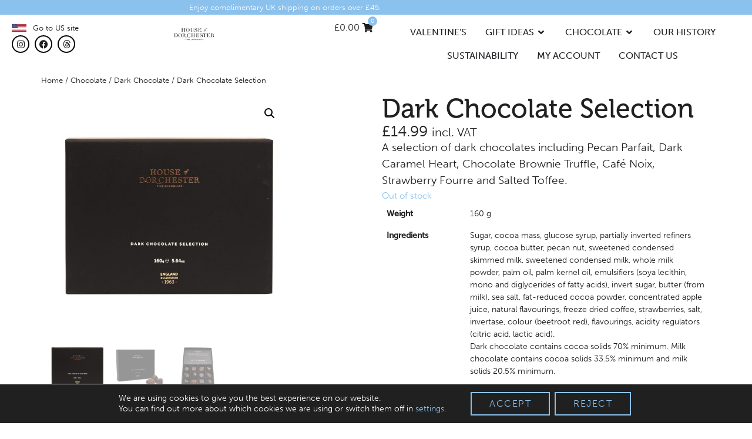

--- FILE ---
content_type: text/html; charset=UTF-8
request_url: https://houseofdorchester.com/product/dark-chocolate-selection-2/
body_size: 29158
content:
<!doctype html>
<html lang="en-GB">
<head>
	<meta charset="UTF-8">
	<meta name="viewport" content="width=device-width, initial-scale=1">
	<link rel="profile" href="https://gmpg.org/xfn/11">
	<meta name='robots' content='index, follow, max-image-preview:large, max-snippet:-1, max-video-preview:-1' />

	<!-- This site is optimized with the Yoast SEO plugin v26.7 - https://yoast.com/wordpress/plugins/seo/ -->
	<title>Dark Chocolate Selection | House of Dorchester</title>
	<meta name="description" content="Luxury chocolates and truffles made in the heart of Dorset. From Marc de Champagne to unique Union Jack Book Boxes, there&#039;s something for everyone." />
	<link rel="canonical" href="https://houseofdorchester.com/product/dark-chocolate-selection-2/" />
	<meta property="og:locale" content="en_GB" />
	<meta property="og:type" content="article" />
	<meta property="og:title" content="Dark Chocolate Selection | House of Dorchester" />
	<meta property="og:description" content="Luxury chocolates and truffles made in the heart of Dorset. From Marc de Champagne to unique Union Jack Book Boxes, there&#039;s something for everyone." />
	<meta property="og:url" content="https://houseofdorchester.com/product/dark-chocolate-selection-2/" />
	<meta property="og:site_name" content="House of Dorchester" />
	<meta property="article:publisher" content="https://www.facebook.com/houseofdorchesteruk/" />
	<meta property="article:modified_time" content="2026-01-07T16:01:11+00:00" />
	<meta property="og:image" content="https://houseofdorchester.com/wp-content/uploads/2017/03/12pc-Dark.jpg" />
	<meta property="og:image:width" content="1200" />
	<meta property="og:image:height" content="1200" />
	<meta property="og:image:type" content="image/jpeg" />
	<meta name="twitter:card" content="summary_large_image" />
	<meta name="twitter:site" content="@hodchocolates" />
	<script type="application/ld+json" class="yoast-schema-graph">{"@context":"https://schema.org","@graph":[{"@type":"WebPage","@id":"https://houseofdorchester.com/product/dark-chocolate-selection-2/","url":"https://houseofdorchester.com/product/dark-chocolate-selection-2/","name":"Dark Chocolate Selection | House of Dorchester","isPartOf":{"@id":"https://houseofdorchester.com/#website"},"primaryImageOfPage":{"@id":"https://houseofdorchester.com/product/dark-chocolate-selection-2/#primaryimage"},"image":{"@id":"https://houseofdorchester.com/product/dark-chocolate-selection-2/#primaryimage"},"thumbnailUrl":"https://houseofdorchester.com/wp-content/uploads/2017/03/12pc-Dark.jpg","datePublished":"2019-02-04T10:33:16+00:00","dateModified":"2026-01-07T16:01:11+00:00","description":"Luxury chocolates and truffles made in the heart of Dorset. From Marc de Champagne to unique Union Jack Book Boxes, there's something for everyone.","breadcrumb":{"@id":"https://houseofdorchester.com/product/dark-chocolate-selection-2/#breadcrumb"},"inLanguage":"en-GB","potentialAction":[{"@type":"ReadAction","target":["https://houseofdorchester.com/product/dark-chocolate-selection-2/"]}]},{"@type":"ImageObject","inLanguage":"en-GB","@id":"https://houseofdorchester.com/product/dark-chocolate-selection-2/#primaryimage","url":"https://houseofdorchester.com/wp-content/uploads/2017/03/12pc-Dark.jpg","contentUrl":"https://houseofdorchester.com/wp-content/uploads/2017/03/12pc-Dark.jpg","width":1200,"height":1200},{"@type":"BreadcrumbList","@id":"https://houseofdorchester.com/product/dark-chocolate-selection-2/#breadcrumb","itemListElement":[{"@type":"ListItem","position":1,"name":"Home","item":"https://houseofdorchester.com/"},{"@type":"ListItem","position":2,"name":"Our Collections","item":"https://houseofdorchester.com/collections/"},{"@type":"ListItem","position":3,"name":"Dark Chocolate Selection"}]},{"@type":"WebSite","@id":"https://houseofdorchester.com/#website","url":"https://houseofdorchester.com/","name":"House of Dorchester","description":"Luxury chocolates made in the heart of Dorset.","publisher":{"@id":"https://houseofdorchester.com/#organization"},"potentialAction":[{"@type":"SearchAction","target":{"@type":"EntryPoint","urlTemplate":"https://houseofdorchester.com/?s={search_term_string}"},"query-input":{"@type":"PropertyValueSpecification","valueRequired":true,"valueName":"search_term_string"}}],"inLanguage":"en-GB"},{"@type":"Organization","@id":"https://houseofdorchester.com/#organization","name":"House of Dorchester","url":"https://houseofdorchester.com/","logo":{"@type":"ImageObject","inLanguage":"en-GB","@id":"https://houseofdorchester.com/#/schema/logo/image/","url":"https://houseofdorchester.com/wp-content/uploads/2020/10/house-of-dorchester-logo-fb.jpg","contentUrl":"https://houseofdorchester.com/wp-content/uploads/2020/10/house-of-dorchester-logo-fb.jpg","width":2400,"height":1260,"caption":"House of Dorchester"},"image":{"@id":"https://houseofdorchester.com/#/schema/logo/image/"},"sameAs":["https://www.facebook.com/houseofdorchesteruk/","https://x.com/hodchocolates","https://www.instagram.com/houseofdorchester"]}]}</script>
	<!-- / Yoast SEO plugin. -->


<link rel='dns-prefetch' href='//capi-automation.s3.us-east-2.amazonaws.com' />
<link rel="alternate" type="application/rss+xml" title="House of Dorchester &raquo; Feed" href="https://houseofdorchester.com/feed/" />
<link rel="alternate" type="application/rss+xml" title="House of Dorchester &raquo; Comments Feed" href="https://houseofdorchester.com/comments/feed/" />
<link rel="alternate" title="oEmbed (JSON)" type="application/json+oembed" href="https://houseofdorchester.com/wp-json/oembed/1.0/embed?url=https%3A%2F%2Fhouseofdorchester.com%2Fproduct%2Fdark-chocolate-selection-2%2F" />
<link rel="alternate" title="oEmbed (XML)" type="text/xml+oembed" href="https://houseofdorchester.com/wp-json/oembed/1.0/embed?url=https%3A%2F%2Fhouseofdorchester.com%2Fproduct%2Fdark-chocolate-selection-2%2F&#038;format=xml" />
<link rel="stylesheet" type="text/css" href="https://use.typekit.net/gmx2udn.css"><style id='wp-img-auto-sizes-contain-inline-css'>
img:is([sizes=auto i],[sizes^="auto," i]){contain-intrinsic-size:3000px 1500px}
/*# sourceURL=wp-img-auto-sizes-contain-inline-css */
</style>
<link rel='stylesheet' id='woocommerce-pdf-frontend-css-css' href='https://houseofdorchester.com/wp-content/plugins/woocommerce-pdf-invoice/assets/css/woocommerce-pdf-frontend-css.css?ver=5.1.1' media='all' />
<style id='wp-emoji-styles-inline-css'>

	img.wp-smiley, img.emoji {
		display: inline !important;
		border: none !important;
		box-shadow: none !important;
		height: 1em !important;
		width: 1em !important;
		margin: 0 0.07em !important;
		vertical-align: -0.1em !important;
		background: none !important;
		padding: 0 !important;
	}
/*# sourceURL=wp-emoji-styles-inline-css */
</style>
<link rel='stylesheet' id='wp-block-library-css' href='https://houseofdorchester.com/wp-includes/css/dist/block-library/style.min.css?ver=6.9' media='all' />
<style id='global-styles-inline-css'>
:root{--wp--preset--aspect-ratio--square: 1;--wp--preset--aspect-ratio--4-3: 4/3;--wp--preset--aspect-ratio--3-4: 3/4;--wp--preset--aspect-ratio--3-2: 3/2;--wp--preset--aspect-ratio--2-3: 2/3;--wp--preset--aspect-ratio--16-9: 16/9;--wp--preset--aspect-ratio--9-16: 9/16;--wp--preset--color--black: #000000;--wp--preset--color--cyan-bluish-gray: #abb8c3;--wp--preset--color--white: #ffffff;--wp--preset--color--pale-pink: #f78da7;--wp--preset--color--vivid-red: #cf2e2e;--wp--preset--color--luminous-vivid-orange: #ff6900;--wp--preset--color--luminous-vivid-amber: #fcb900;--wp--preset--color--light-green-cyan: #7bdcb5;--wp--preset--color--vivid-green-cyan: #00d084;--wp--preset--color--pale-cyan-blue: #8ed1fc;--wp--preset--color--vivid-cyan-blue: #0693e3;--wp--preset--color--vivid-purple: #9b51e0;--wp--preset--gradient--vivid-cyan-blue-to-vivid-purple: linear-gradient(135deg,rgb(6,147,227) 0%,rgb(155,81,224) 100%);--wp--preset--gradient--light-green-cyan-to-vivid-green-cyan: linear-gradient(135deg,rgb(122,220,180) 0%,rgb(0,208,130) 100%);--wp--preset--gradient--luminous-vivid-amber-to-luminous-vivid-orange: linear-gradient(135deg,rgb(252,185,0) 0%,rgb(255,105,0) 100%);--wp--preset--gradient--luminous-vivid-orange-to-vivid-red: linear-gradient(135deg,rgb(255,105,0) 0%,rgb(207,46,46) 100%);--wp--preset--gradient--very-light-gray-to-cyan-bluish-gray: linear-gradient(135deg,rgb(238,238,238) 0%,rgb(169,184,195) 100%);--wp--preset--gradient--cool-to-warm-spectrum: linear-gradient(135deg,rgb(74,234,220) 0%,rgb(151,120,209) 20%,rgb(207,42,186) 40%,rgb(238,44,130) 60%,rgb(251,105,98) 80%,rgb(254,248,76) 100%);--wp--preset--gradient--blush-light-purple: linear-gradient(135deg,rgb(255,206,236) 0%,rgb(152,150,240) 100%);--wp--preset--gradient--blush-bordeaux: linear-gradient(135deg,rgb(254,205,165) 0%,rgb(254,45,45) 50%,rgb(107,0,62) 100%);--wp--preset--gradient--luminous-dusk: linear-gradient(135deg,rgb(255,203,112) 0%,rgb(199,81,192) 50%,rgb(65,88,208) 100%);--wp--preset--gradient--pale-ocean: linear-gradient(135deg,rgb(255,245,203) 0%,rgb(182,227,212) 50%,rgb(51,167,181) 100%);--wp--preset--gradient--electric-grass: linear-gradient(135deg,rgb(202,248,128) 0%,rgb(113,206,126) 100%);--wp--preset--gradient--midnight: linear-gradient(135deg,rgb(2,3,129) 0%,rgb(40,116,252) 100%);--wp--preset--font-size--small: 13px;--wp--preset--font-size--medium: 20px;--wp--preset--font-size--large: 36px;--wp--preset--font-size--x-large: 42px;--wp--preset--spacing--20: 0.44rem;--wp--preset--spacing--30: 0.67rem;--wp--preset--spacing--40: 1rem;--wp--preset--spacing--50: 1.5rem;--wp--preset--spacing--60: 2.25rem;--wp--preset--spacing--70: 3.38rem;--wp--preset--spacing--80: 5.06rem;--wp--preset--shadow--natural: 6px 6px 9px rgba(0, 0, 0, 0.2);--wp--preset--shadow--deep: 12px 12px 50px rgba(0, 0, 0, 0.4);--wp--preset--shadow--sharp: 6px 6px 0px rgba(0, 0, 0, 0.2);--wp--preset--shadow--outlined: 6px 6px 0px -3px rgb(255, 255, 255), 6px 6px rgb(0, 0, 0);--wp--preset--shadow--crisp: 6px 6px 0px rgb(0, 0, 0);}:root { --wp--style--global--content-size: 800px;--wp--style--global--wide-size: 1200px; }:where(body) { margin: 0; }.wp-site-blocks > .alignleft { float: left; margin-right: 2em; }.wp-site-blocks > .alignright { float: right; margin-left: 2em; }.wp-site-blocks > .aligncenter { justify-content: center; margin-left: auto; margin-right: auto; }:where(.wp-site-blocks) > * { margin-block-start: 24px; margin-block-end: 0; }:where(.wp-site-blocks) > :first-child { margin-block-start: 0; }:where(.wp-site-blocks) > :last-child { margin-block-end: 0; }:root { --wp--style--block-gap: 24px; }:root :where(.is-layout-flow) > :first-child{margin-block-start: 0;}:root :where(.is-layout-flow) > :last-child{margin-block-end: 0;}:root :where(.is-layout-flow) > *{margin-block-start: 24px;margin-block-end: 0;}:root :where(.is-layout-constrained) > :first-child{margin-block-start: 0;}:root :where(.is-layout-constrained) > :last-child{margin-block-end: 0;}:root :where(.is-layout-constrained) > *{margin-block-start: 24px;margin-block-end: 0;}:root :where(.is-layout-flex){gap: 24px;}:root :where(.is-layout-grid){gap: 24px;}.is-layout-flow > .alignleft{float: left;margin-inline-start: 0;margin-inline-end: 2em;}.is-layout-flow > .alignright{float: right;margin-inline-start: 2em;margin-inline-end: 0;}.is-layout-flow > .aligncenter{margin-left: auto !important;margin-right: auto !important;}.is-layout-constrained > .alignleft{float: left;margin-inline-start: 0;margin-inline-end: 2em;}.is-layout-constrained > .alignright{float: right;margin-inline-start: 2em;margin-inline-end: 0;}.is-layout-constrained > .aligncenter{margin-left: auto !important;margin-right: auto !important;}.is-layout-constrained > :where(:not(.alignleft):not(.alignright):not(.alignfull)){max-width: var(--wp--style--global--content-size);margin-left: auto !important;margin-right: auto !important;}.is-layout-constrained > .alignwide{max-width: var(--wp--style--global--wide-size);}body .is-layout-flex{display: flex;}.is-layout-flex{flex-wrap: wrap;align-items: center;}.is-layout-flex > :is(*, div){margin: 0;}body .is-layout-grid{display: grid;}.is-layout-grid > :is(*, div){margin: 0;}body{padding-top: 0px;padding-right: 0px;padding-bottom: 0px;padding-left: 0px;}a:where(:not(.wp-element-button)){text-decoration: underline;}:root :where(.wp-element-button, .wp-block-button__link){background-color: #32373c;border-width: 0;color: #fff;font-family: inherit;font-size: inherit;font-style: inherit;font-weight: inherit;letter-spacing: inherit;line-height: inherit;padding-top: calc(0.667em + 2px);padding-right: calc(1.333em + 2px);padding-bottom: calc(0.667em + 2px);padding-left: calc(1.333em + 2px);text-decoration: none;text-transform: inherit;}.has-black-color{color: var(--wp--preset--color--black) !important;}.has-cyan-bluish-gray-color{color: var(--wp--preset--color--cyan-bluish-gray) !important;}.has-white-color{color: var(--wp--preset--color--white) !important;}.has-pale-pink-color{color: var(--wp--preset--color--pale-pink) !important;}.has-vivid-red-color{color: var(--wp--preset--color--vivid-red) !important;}.has-luminous-vivid-orange-color{color: var(--wp--preset--color--luminous-vivid-orange) !important;}.has-luminous-vivid-amber-color{color: var(--wp--preset--color--luminous-vivid-amber) !important;}.has-light-green-cyan-color{color: var(--wp--preset--color--light-green-cyan) !important;}.has-vivid-green-cyan-color{color: var(--wp--preset--color--vivid-green-cyan) !important;}.has-pale-cyan-blue-color{color: var(--wp--preset--color--pale-cyan-blue) !important;}.has-vivid-cyan-blue-color{color: var(--wp--preset--color--vivid-cyan-blue) !important;}.has-vivid-purple-color{color: var(--wp--preset--color--vivid-purple) !important;}.has-black-background-color{background-color: var(--wp--preset--color--black) !important;}.has-cyan-bluish-gray-background-color{background-color: var(--wp--preset--color--cyan-bluish-gray) !important;}.has-white-background-color{background-color: var(--wp--preset--color--white) !important;}.has-pale-pink-background-color{background-color: var(--wp--preset--color--pale-pink) !important;}.has-vivid-red-background-color{background-color: var(--wp--preset--color--vivid-red) !important;}.has-luminous-vivid-orange-background-color{background-color: var(--wp--preset--color--luminous-vivid-orange) !important;}.has-luminous-vivid-amber-background-color{background-color: var(--wp--preset--color--luminous-vivid-amber) !important;}.has-light-green-cyan-background-color{background-color: var(--wp--preset--color--light-green-cyan) !important;}.has-vivid-green-cyan-background-color{background-color: var(--wp--preset--color--vivid-green-cyan) !important;}.has-pale-cyan-blue-background-color{background-color: var(--wp--preset--color--pale-cyan-blue) !important;}.has-vivid-cyan-blue-background-color{background-color: var(--wp--preset--color--vivid-cyan-blue) !important;}.has-vivid-purple-background-color{background-color: var(--wp--preset--color--vivid-purple) !important;}.has-black-border-color{border-color: var(--wp--preset--color--black) !important;}.has-cyan-bluish-gray-border-color{border-color: var(--wp--preset--color--cyan-bluish-gray) !important;}.has-white-border-color{border-color: var(--wp--preset--color--white) !important;}.has-pale-pink-border-color{border-color: var(--wp--preset--color--pale-pink) !important;}.has-vivid-red-border-color{border-color: var(--wp--preset--color--vivid-red) !important;}.has-luminous-vivid-orange-border-color{border-color: var(--wp--preset--color--luminous-vivid-orange) !important;}.has-luminous-vivid-amber-border-color{border-color: var(--wp--preset--color--luminous-vivid-amber) !important;}.has-light-green-cyan-border-color{border-color: var(--wp--preset--color--light-green-cyan) !important;}.has-vivid-green-cyan-border-color{border-color: var(--wp--preset--color--vivid-green-cyan) !important;}.has-pale-cyan-blue-border-color{border-color: var(--wp--preset--color--pale-cyan-blue) !important;}.has-vivid-cyan-blue-border-color{border-color: var(--wp--preset--color--vivid-cyan-blue) !important;}.has-vivid-purple-border-color{border-color: var(--wp--preset--color--vivid-purple) !important;}.has-vivid-cyan-blue-to-vivid-purple-gradient-background{background: var(--wp--preset--gradient--vivid-cyan-blue-to-vivid-purple) !important;}.has-light-green-cyan-to-vivid-green-cyan-gradient-background{background: var(--wp--preset--gradient--light-green-cyan-to-vivid-green-cyan) !important;}.has-luminous-vivid-amber-to-luminous-vivid-orange-gradient-background{background: var(--wp--preset--gradient--luminous-vivid-amber-to-luminous-vivid-orange) !important;}.has-luminous-vivid-orange-to-vivid-red-gradient-background{background: var(--wp--preset--gradient--luminous-vivid-orange-to-vivid-red) !important;}.has-very-light-gray-to-cyan-bluish-gray-gradient-background{background: var(--wp--preset--gradient--very-light-gray-to-cyan-bluish-gray) !important;}.has-cool-to-warm-spectrum-gradient-background{background: var(--wp--preset--gradient--cool-to-warm-spectrum) !important;}.has-blush-light-purple-gradient-background{background: var(--wp--preset--gradient--blush-light-purple) !important;}.has-blush-bordeaux-gradient-background{background: var(--wp--preset--gradient--blush-bordeaux) !important;}.has-luminous-dusk-gradient-background{background: var(--wp--preset--gradient--luminous-dusk) !important;}.has-pale-ocean-gradient-background{background: var(--wp--preset--gradient--pale-ocean) !important;}.has-electric-grass-gradient-background{background: var(--wp--preset--gradient--electric-grass) !important;}.has-midnight-gradient-background{background: var(--wp--preset--gradient--midnight) !important;}.has-small-font-size{font-size: var(--wp--preset--font-size--small) !important;}.has-medium-font-size{font-size: var(--wp--preset--font-size--medium) !important;}.has-large-font-size{font-size: var(--wp--preset--font-size--large) !important;}.has-x-large-font-size{font-size: var(--wp--preset--font-size--x-large) !important;}
:root :where(.wp-block-pullquote){font-size: 1.5em;line-height: 1.6;}
/*# sourceURL=global-styles-inline-css */
</style>
<link rel='stylesheet' id='photoswipe-css' href='https://houseofdorchester.com/wp-content/plugins/woocommerce/assets/css/photoswipe/photoswipe.min.css?ver=10.4.3' media='all' />
<link rel='stylesheet' id='photoswipe-default-skin-css' href='https://houseofdorchester.com/wp-content/plugins/woocommerce/assets/css/photoswipe/default-skin/default-skin.min.css?ver=10.4.3' media='all' />
<link rel='stylesheet' id='woocommerce-layout-css' href='https://houseofdorchester.com/wp-content/plugins/woocommerce/assets/css/woocommerce-layout.css?ver=10.4.3' media='all' />
<link rel='stylesheet' id='woocommerce-smallscreen-css' href='https://houseofdorchester.com/wp-content/plugins/woocommerce/assets/css/woocommerce-smallscreen.css?ver=10.4.3' media='only screen and (max-width: 768px)' />
<link rel='stylesheet' id='woocommerce-general-css' href='https://houseofdorchester.com/wp-content/plugins/woocommerce/assets/css/woocommerce.css?ver=10.4.3' media='all' />
<style id='woocommerce-inline-inline-css'>
.woocommerce form .form-row .required { visibility: visible; }
/*# sourceURL=woocommerce-inline-inline-css */
</style>
<link rel='stylesheet' id='hello-elementor-theme-style-css' href='https://houseofdorchester.com/wp-content/themes/hello-elementor/assets/css/theme.css?ver=3.4.5' media='all' />
<link rel='stylesheet' id='hello-elementor-child-style-css' href='https://houseofdorchester.com/wp-content/themes/hello-theme-child-master/style.css?ver=1.0.0' media='all' />
<link rel='stylesheet' id='hello-elementor-css' href='https://houseofdorchester.com/wp-content/themes/hello-elementor/assets/css/reset.css?ver=3.4.5' media='all' />
<link rel='stylesheet' id='hello-elementor-header-footer-css' href='https://houseofdorchester.com/wp-content/themes/hello-elementor/assets/css/header-footer.css?ver=3.4.5' media='all' />
<link rel='stylesheet' id='elementor-frontend-css' href='https://houseofdorchester.com/wp-content/plugins/elementor/assets/css/frontend.min.css?ver=3.34.1' media='all' />
<link rel='stylesheet' id='widget-icon-list-css' href='https://houseofdorchester.com/wp-content/plugins/elementor/assets/css/widget-icon-list.min.css?ver=3.34.1' media='all' />
<link rel='stylesheet' id='widget-social-icons-css' href='https://houseofdorchester.com/wp-content/plugins/elementor/assets/css/widget-social-icons.min.css?ver=3.34.1' media='all' />
<link rel='stylesheet' id='e-apple-webkit-css' href='https://houseofdorchester.com/wp-content/plugins/elementor/assets/css/conditionals/apple-webkit.min.css?ver=3.34.1' media='all' />
<link rel='stylesheet' id='widget-image-css' href='https://houseofdorchester.com/wp-content/plugins/elementor/assets/css/widget-image.min.css?ver=3.34.1' media='all' />
<link rel='stylesheet' id='pp-woocommerce-css' href='https://houseofdorchester.com/wp-content/plugins/powerpack-elements/assets/css/min/pp-woocommerce.min.css?ver=2.12.15' media='all' />
<link rel='stylesheet' id='widget-pp-offcanvas-content-css' href='https://houseofdorchester.com/wp-content/plugins/powerpack-elements/assets/css/min/widget-offcanvas-content.min.css?ver=2.12.15' media='all' />
<link rel='stylesheet' id='widget-heading-css' href='https://houseofdorchester.com/wp-content/plugins/elementor/assets/css/widget-heading.min.css?ver=3.34.1' media='all' />
<link rel='stylesheet' id='widget-pp-advanced-menu-css' href='https://houseofdorchester.com/wp-content/plugins/powerpack-elements/assets/css/min/widget-advanced-menu.min.css?ver=2.12.15' media='all' />
<link rel='stylesheet' id='widget-mega-menu-css' href='https://houseofdorchester.com/wp-content/plugins/elementor-pro/assets/css/widget-mega-menu.min.css?ver=3.34.0' media='all' />
<link rel='stylesheet' id='widget-form-css' href='https://houseofdorchester.com/wp-content/plugins/elementor-pro/assets/css/widget-form.min.css?ver=3.34.0' media='all' />
<link rel='stylesheet' id='e-sticky-css' href='https://houseofdorchester.com/wp-content/plugins/elementor-pro/assets/css/modules/sticky.min.css?ver=3.34.0' media='all' />
<link rel='stylesheet' id='widget-woocommerce-product-images-css' href='https://houseofdorchester.com/wp-content/plugins/elementor-pro/assets/css/widget-woocommerce-product-images.min.css?ver=3.34.0' media='all' />
<link rel='stylesheet' id='widget-woocommerce-product-price-css' href='https://houseofdorchester.com/wp-content/plugins/elementor-pro/assets/css/widget-woocommerce-product-price.min.css?ver=3.34.0' media='all' />
<link rel='stylesheet' id='widget-woocommerce-product-add-to-cart-css' href='https://houseofdorchester.com/wp-content/plugins/elementor-pro/assets/css/widget-woocommerce-product-add-to-cart.min.css?ver=3.34.0' media='all' />
<link rel='stylesheet' id='widget-woocommerce-product-additional-information-css' href='https://houseofdorchester.com/wp-content/plugins/elementor-pro/assets/css/widget-woocommerce-product-additional-information.min.css?ver=3.34.0' media='all' />
<link rel='stylesheet' id='widget-woocommerce-products-css' href='https://houseofdorchester.com/wp-content/plugins/elementor-pro/assets/css/widget-woocommerce-products.min.css?ver=3.34.0' media='all' />
<link rel='stylesheet' id='elementor-icons-css' href='https://houseofdorchester.com/wp-content/plugins/elementor/assets/lib/eicons/css/elementor-icons.min.css?ver=5.45.0' media='all' />
<link rel='stylesheet' id='elementor-post-2253-css' href='https://houseofdorchester.com/wp-content/uploads/elementor/css/post-2253.css?ver=1768216526' media='all' />
<link rel='stylesheet' id='elementor-post-9520-css' href='https://houseofdorchester.com/wp-content/uploads/elementor/css/post-9520.css?ver=1768216527' media='all' />
<link rel='stylesheet' id='elementor-post-2274-css' href='https://houseofdorchester.com/wp-content/uploads/elementor/css/post-2274.css?ver=1768216527' media='all' />
<link rel='stylesheet' id='elementor-post-2278-css' href='https://houseofdorchester.com/wp-content/uploads/elementor/css/post-2278.css?ver=1768216528' media='all' />
<link rel='stylesheet' id='moove_gdpr_frontend-css' href='https://houseofdorchester.com/wp-content/plugins/gdpr-cookie-compliance/dist/styles/gdpr-main-nf.css?ver=5.0.9' media='all' />
<style id='moove_gdpr_frontend-inline-css'>
				#moove_gdpr_cookie_modal .moove-gdpr-modal-content .moove-gdpr-tab-main h3.tab-title, 
				#moove_gdpr_cookie_modal .moove-gdpr-modal-content .moove-gdpr-tab-main span.tab-title,
				#moove_gdpr_cookie_modal .moove-gdpr-modal-content .moove-gdpr-modal-left-content #moove-gdpr-menu li a, 
				#moove_gdpr_cookie_modal .moove-gdpr-modal-content .moove-gdpr-modal-left-content #moove-gdpr-menu li button,
				#moove_gdpr_cookie_modal .moove-gdpr-modal-content .moove-gdpr-modal-left-content .moove-gdpr-branding-cnt a,
				#moove_gdpr_cookie_modal .moove-gdpr-modal-content .moove-gdpr-modal-footer-content .moove-gdpr-button-holder a.mgbutton, 
				#moove_gdpr_cookie_modal .moove-gdpr-modal-content .moove-gdpr-modal-footer-content .moove-gdpr-button-holder button.mgbutton,
				#moove_gdpr_cookie_modal .cookie-switch .cookie-slider:after, 
				#moove_gdpr_cookie_modal .cookie-switch .slider:after, 
				#moove_gdpr_cookie_modal .switch .cookie-slider:after, 
				#moove_gdpr_cookie_modal .switch .slider:after,
				#moove_gdpr_cookie_info_bar .moove-gdpr-info-bar-container .moove-gdpr-info-bar-content p, 
				#moove_gdpr_cookie_info_bar .moove-gdpr-info-bar-container .moove-gdpr-info-bar-content p a,
				#moove_gdpr_cookie_info_bar .moove-gdpr-info-bar-container .moove-gdpr-info-bar-content a.mgbutton, 
				#moove_gdpr_cookie_info_bar .moove-gdpr-info-bar-container .moove-gdpr-info-bar-content button.mgbutton,
				#moove_gdpr_cookie_modal .moove-gdpr-modal-content .moove-gdpr-tab-main .moove-gdpr-tab-main-content h1, 
				#moove_gdpr_cookie_modal .moove-gdpr-modal-content .moove-gdpr-tab-main .moove-gdpr-tab-main-content h2, 
				#moove_gdpr_cookie_modal .moove-gdpr-modal-content .moove-gdpr-tab-main .moove-gdpr-tab-main-content h3, 
				#moove_gdpr_cookie_modal .moove-gdpr-modal-content .moove-gdpr-tab-main .moove-gdpr-tab-main-content h4, 
				#moove_gdpr_cookie_modal .moove-gdpr-modal-content .moove-gdpr-tab-main .moove-gdpr-tab-main-content h5, 
				#moove_gdpr_cookie_modal .moove-gdpr-modal-content .moove-gdpr-tab-main .moove-gdpr-tab-main-content h6,
				#moove_gdpr_cookie_modal .moove-gdpr-modal-content.moove_gdpr_modal_theme_v2 .moove-gdpr-modal-title .tab-title,
				#moove_gdpr_cookie_modal .moove-gdpr-modal-content.moove_gdpr_modal_theme_v2 .moove-gdpr-tab-main h3.tab-title, 
				#moove_gdpr_cookie_modal .moove-gdpr-modal-content.moove_gdpr_modal_theme_v2 .moove-gdpr-tab-main span.tab-title,
				#moove_gdpr_cookie_modal .moove-gdpr-modal-content.moove_gdpr_modal_theme_v2 .moove-gdpr-branding-cnt a {
					font-weight: inherit				}
			#moove_gdpr_cookie_modal,#moove_gdpr_cookie_info_bar,.gdpr_cookie_settings_shortcode_content{font-family:inherit}#moove_gdpr_save_popup_settings_button{background-color:#373737;color:#fff}#moove_gdpr_save_popup_settings_button:hover{background-color:#000}#moove_gdpr_cookie_info_bar .moove-gdpr-info-bar-container .moove-gdpr-info-bar-content a.mgbutton,#moove_gdpr_cookie_info_bar .moove-gdpr-info-bar-container .moove-gdpr-info-bar-content button.mgbutton{background-color:#8bc1ed}#moove_gdpr_cookie_modal .moove-gdpr-modal-content .moove-gdpr-modal-footer-content .moove-gdpr-button-holder a.mgbutton,#moove_gdpr_cookie_modal .moove-gdpr-modal-content .moove-gdpr-modal-footer-content .moove-gdpr-button-holder button.mgbutton,.gdpr_cookie_settings_shortcode_content .gdpr-shr-button.button-green{background-color:#8bc1ed;border-color:#8bc1ed}#moove_gdpr_cookie_modal .moove-gdpr-modal-content .moove-gdpr-modal-footer-content .moove-gdpr-button-holder a.mgbutton:hover,#moove_gdpr_cookie_modal .moove-gdpr-modal-content .moove-gdpr-modal-footer-content .moove-gdpr-button-holder button.mgbutton:hover,.gdpr_cookie_settings_shortcode_content .gdpr-shr-button.button-green:hover{background-color:#fff;color:#8bc1ed}#moove_gdpr_cookie_modal .moove-gdpr-modal-content .moove-gdpr-modal-close i,#moove_gdpr_cookie_modal .moove-gdpr-modal-content .moove-gdpr-modal-close span.gdpr-icon{background-color:#8bc1ed;border:1px solid #8bc1ed}#moove_gdpr_cookie_info_bar span.moove-gdpr-infobar-allow-all.focus-g,#moove_gdpr_cookie_info_bar span.moove-gdpr-infobar-allow-all:focus,#moove_gdpr_cookie_info_bar button.moove-gdpr-infobar-allow-all.focus-g,#moove_gdpr_cookie_info_bar button.moove-gdpr-infobar-allow-all:focus,#moove_gdpr_cookie_info_bar span.moove-gdpr-infobar-reject-btn.focus-g,#moove_gdpr_cookie_info_bar span.moove-gdpr-infobar-reject-btn:focus,#moove_gdpr_cookie_info_bar button.moove-gdpr-infobar-reject-btn.focus-g,#moove_gdpr_cookie_info_bar button.moove-gdpr-infobar-reject-btn:focus,#moove_gdpr_cookie_info_bar span.change-settings-button.focus-g,#moove_gdpr_cookie_info_bar span.change-settings-button:focus,#moove_gdpr_cookie_info_bar button.change-settings-button.focus-g,#moove_gdpr_cookie_info_bar button.change-settings-button:focus{-webkit-box-shadow:0 0 1px 3px #8bc1ed;-moz-box-shadow:0 0 1px 3px #8bc1ed;box-shadow:0 0 1px 3px #8bc1ed}#moove_gdpr_cookie_modal .moove-gdpr-modal-content .moove-gdpr-modal-close i:hover,#moove_gdpr_cookie_modal .moove-gdpr-modal-content .moove-gdpr-modal-close span.gdpr-icon:hover,#moove_gdpr_cookie_info_bar span[data-href]>u.change-settings-button{color:#8bc1ed}#moove_gdpr_cookie_modal .moove-gdpr-modal-content .moove-gdpr-modal-left-content #moove-gdpr-menu li.menu-item-selected a span.gdpr-icon,#moove_gdpr_cookie_modal .moove-gdpr-modal-content .moove-gdpr-modal-left-content #moove-gdpr-menu li.menu-item-selected button span.gdpr-icon{color:inherit}#moove_gdpr_cookie_modal .moove-gdpr-modal-content .moove-gdpr-modal-left-content #moove-gdpr-menu li a span.gdpr-icon,#moove_gdpr_cookie_modal .moove-gdpr-modal-content .moove-gdpr-modal-left-content #moove-gdpr-menu li button span.gdpr-icon{color:inherit}#moove_gdpr_cookie_modal .gdpr-acc-link{line-height:0;font-size:0;color:transparent;position:absolute}#moove_gdpr_cookie_modal .moove-gdpr-modal-content .moove-gdpr-modal-close:hover i,#moove_gdpr_cookie_modal .moove-gdpr-modal-content .moove-gdpr-modal-left-content #moove-gdpr-menu li a,#moove_gdpr_cookie_modal .moove-gdpr-modal-content .moove-gdpr-modal-left-content #moove-gdpr-menu li button,#moove_gdpr_cookie_modal .moove-gdpr-modal-content .moove-gdpr-modal-left-content #moove-gdpr-menu li button i,#moove_gdpr_cookie_modal .moove-gdpr-modal-content .moove-gdpr-modal-left-content #moove-gdpr-menu li a i,#moove_gdpr_cookie_modal .moove-gdpr-modal-content .moove-gdpr-tab-main .moove-gdpr-tab-main-content a:hover,#moove_gdpr_cookie_info_bar.moove-gdpr-dark-scheme .moove-gdpr-info-bar-container .moove-gdpr-info-bar-content a.mgbutton:hover,#moove_gdpr_cookie_info_bar.moove-gdpr-dark-scheme .moove-gdpr-info-bar-container .moove-gdpr-info-bar-content button.mgbutton:hover,#moove_gdpr_cookie_info_bar.moove-gdpr-dark-scheme .moove-gdpr-info-bar-container .moove-gdpr-info-bar-content a:hover,#moove_gdpr_cookie_info_bar.moove-gdpr-dark-scheme .moove-gdpr-info-bar-container .moove-gdpr-info-bar-content button:hover,#moove_gdpr_cookie_info_bar.moove-gdpr-dark-scheme .moove-gdpr-info-bar-container .moove-gdpr-info-bar-content span.change-settings-button:hover,#moove_gdpr_cookie_info_bar.moove-gdpr-dark-scheme .moove-gdpr-info-bar-container .moove-gdpr-info-bar-content button.change-settings-button:hover,#moove_gdpr_cookie_info_bar.moove-gdpr-dark-scheme .moove-gdpr-info-bar-container .moove-gdpr-info-bar-content u.change-settings-button:hover,#moove_gdpr_cookie_info_bar span[data-href]>u.change-settings-button,#moove_gdpr_cookie_info_bar.moove-gdpr-dark-scheme .moove-gdpr-info-bar-container .moove-gdpr-info-bar-content a.mgbutton.focus-g,#moove_gdpr_cookie_info_bar.moove-gdpr-dark-scheme .moove-gdpr-info-bar-container .moove-gdpr-info-bar-content button.mgbutton.focus-g,#moove_gdpr_cookie_info_bar.moove-gdpr-dark-scheme .moove-gdpr-info-bar-container .moove-gdpr-info-bar-content a.focus-g,#moove_gdpr_cookie_info_bar.moove-gdpr-dark-scheme .moove-gdpr-info-bar-container .moove-gdpr-info-bar-content button.focus-g,#moove_gdpr_cookie_info_bar.moove-gdpr-dark-scheme .moove-gdpr-info-bar-container .moove-gdpr-info-bar-content a.mgbutton:focus,#moove_gdpr_cookie_info_bar.moove-gdpr-dark-scheme .moove-gdpr-info-bar-container .moove-gdpr-info-bar-content button.mgbutton:focus,#moove_gdpr_cookie_info_bar.moove-gdpr-dark-scheme .moove-gdpr-info-bar-container .moove-gdpr-info-bar-content a:focus,#moove_gdpr_cookie_info_bar.moove-gdpr-dark-scheme .moove-gdpr-info-bar-container .moove-gdpr-info-bar-content button:focus,#moove_gdpr_cookie_info_bar.moove-gdpr-dark-scheme .moove-gdpr-info-bar-container .moove-gdpr-info-bar-content span.change-settings-button.focus-g,span.change-settings-button:focus,button.change-settings-button.focus-g,button.change-settings-button:focus,#moove_gdpr_cookie_info_bar.moove-gdpr-dark-scheme .moove-gdpr-info-bar-container .moove-gdpr-info-bar-content u.change-settings-button.focus-g,#moove_gdpr_cookie_info_bar.moove-gdpr-dark-scheme .moove-gdpr-info-bar-container .moove-gdpr-info-bar-content u.change-settings-button:focus{color:#8bc1ed}#moove_gdpr_cookie_modal .moove-gdpr-branding.focus-g span,#moove_gdpr_cookie_modal .moove-gdpr-modal-content .moove-gdpr-tab-main a.focus-g,#moove_gdpr_cookie_modal .moove-gdpr-modal-content .moove-gdpr-tab-main .gdpr-cd-details-toggle.focus-g{color:#8bc1ed}#moove_gdpr_cookie_modal.gdpr_lightbox-hide{display:none}#moove_gdpr_cookie_info_bar .moove-gdpr-info-bar-container .moove-gdpr-info-bar-content a.mgbutton,#moove_gdpr_cookie_info_bar .moove-gdpr-info-bar-container .moove-gdpr-info-bar-content button.mgbutton,#moove_gdpr_cookie_modal .moove-gdpr-modal-content .moove-gdpr-modal-footer-content .moove-gdpr-button-holder a.mgbutton,#moove_gdpr_cookie_modal .moove-gdpr-modal-content .moove-gdpr-modal-footer-content .moove-gdpr-button-holder button.mgbutton,.gdpr-shr-button,#moove_gdpr_cookie_info_bar .moove-gdpr-infobar-close-btn{border-radius:0}
/*# sourceURL=moove_gdpr_frontend-inline-css */
</style>
<link rel='stylesheet' id='elementor-gf-local-roboto-css' href='https://houseofdorchester.com/wp-content/uploads/elementor/google-fonts/css/roboto.css?ver=1744280032' media='all' />
<link rel='stylesheet' id='elementor-gf-local-robotoslab-css' href='https://houseofdorchester.com/wp-content/uploads/elementor/google-fonts/css/robotoslab.css?ver=1744280035' media='all' />
<link rel='stylesheet' id='elementor-icons-shared-0-css' href='https://houseofdorchester.com/wp-content/plugins/elementor/assets/lib/font-awesome/css/fontawesome.min.css?ver=5.15.3' media='all' />
<link rel='stylesheet' id='elementor-icons-fa-brands-css' href='https://houseofdorchester.com/wp-content/plugins/elementor/assets/lib/font-awesome/css/brands.min.css?ver=5.15.3' media='all' />
<link rel='stylesheet' id='elementor-icons-fa-solid-css' href='https://houseofdorchester.com/wp-content/plugins/elementor/assets/lib/font-awesome/css/solid.min.css?ver=5.15.3' media='all' />
<script id="jquery-core-js-extra">
var pp = {"ajax_url":"https://houseofdorchester.com/wp-admin/admin-ajax.php"};
//# sourceURL=jquery-core-js-extra
</script>
<script src="https://houseofdorchester.com/wp-includes/js/jquery/jquery.min.js?ver=3.7.1" id="jquery-core-js"></script>
<script src="https://houseofdorchester.com/wp-includes/js/jquery/jquery-migrate.min.js?ver=3.4.1" id="jquery-migrate-js"></script>
<script src="https://houseofdorchester.com/wp-content/plugins/woocommerce/assets/js/jquery-blockui/jquery.blockUI.min.js?ver=2.7.0-wc.10.4.3" id="wc-jquery-blockui-js" defer data-wp-strategy="defer"></script>
<script id="wc-add-to-cart-js-extra">
var wc_add_to_cart_params = {"ajax_url":"/wp-admin/admin-ajax.php","wc_ajax_url":"/?wc-ajax=%%endpoint%%","i18n_view_cart":"View basket","cart_url":"https://houseofdorchester.com/basket/","is_cart":"","cart_redirect_after_add":"no"};
//# sourceURL=wc-add-to-cart-js-extra
</script>
<script src="https://houseofdorchester.com/wp-content/plugins/woocommerce/assets/js/frontend/add-to-cart.min.js?ver=10.4.3" id="wc-add-to-cart-js" defer data-wp-strategy="defer"></script>
<script src="https://houseofdorchester.com/wp-content/plugins/woocommerce/assets/js/zoom/jquery.zoom.min.js?ver=1.7.21-wc.10.4.3" id="wc-zoom-js" defer data-wp-strategy="defer"></script>
<script src="https://houseofdorchester.com/wp-content/plugins/woocommerce/assets/js/flexslider/jquery.flexslider.min.js?ver=2.7.2-wc.10.4.3" id="wc-flexslider-js" defer data-wp-strategy="defer"></script>
<script src="https://houseofdorchester.com/wp-content/plugins/woocommerce/assets/js/photoswipe/photoswipe.min.js?ver=4.1.1-wc.10.4.3" id="wc-photoswipe-js" defer data-wp-strategy="defer"></script>
<script src="https://houseofdorchester.com/wp-content/plugins/woocommerce/assets/js/photoswipe/photoswipe-ui-default.min.js?ver=4.1.1-wc.10.4.3" id="wc-photoswipe-ui-default-js" defer data-wp-strategy="defer"></script>
<script id="wc-single-product-js-extra">
var wc_single_product_params = {"i18n_required_rating_text":"Please select a rating","i18n_rating_options":["1 of 5 stars","2 of 5 stars","3 of 5 stars","4 of 5 stars","5 of 5 stars"],"i18n_product_gallery_trigger_text":"View full-screen image gallery","review_rating_required":"yes","flexslider":{"rtl":false,"animation":"slide","smoothHeight":true,"directionNav":false,"controlNav":"thumbnails","slideshow":false,"animationSpeed":500,"animationLoop":false,"allowOneSlide":false},"zoom_enabled":"1","zoom_options":[],"photoswipe_enabled":"1","photoswipe_options":{"shareEl":false,"closeOnScroll":false,"history":false,"hideAnimationDuration":0,"showAnimationDuration":0},"flexslider_enabled":"1"};
//# sourceURL=wc-single-product-js-extra
</script>
<script src="https://houseofdorchester.com/wp-content/plugins/woocommerce/assets/js/frontend/single-product.min.js?ver=10.4.3" id="wc-single-product-js" defer data-wp-strategy="defer"></script>
<script src="https://houseofdorchester.com/wp-content/plugins/woocommerce/assets/js/js-cookie/js.cookie.min.js?ver=2.1.4-wc.10.4.3" id="wc-js-cookie-js" defer data-wp-strategy="defer"></script>
<script id="woocommerce-js-extra">
var woocommerce_params = {"ajax_url":"/wp-admin/admin-ajax.php","wc_ajax_url":"/?wc-ajax=%%endpoint%%","i18n_password_show":"Show password","i18n_password_hide":"Hide password"};
//# sourceURL=woocommerce-js-extra
</script>
<script src="https://houseofdorchester.com/wp-content/plugins/woocommerce/assets/js/frontend/woocommerce.min.js?ver=10.4.3" id="woocommerce-js" defer data-wp-strategy="defer"></script>
<script src="https://houseofdorchester.com/wp-content/plugins/woocommerce-min-max-quantities/assets/js/frontend/validate.min.js?ver=5.2.8" id="wc-mmq-frontend-js" defer data-wp-strategy="defer"></script>
<link rel="https://api.w.org/" href="https://houseofdorchester.com/wp-json/" /><link rel="alternate" title="JSON" type="application/json" href="https://houseofdorchester.com/wp-json/wp/v2/product/1203" /><link rel="EditURI" type="application/rsd+xml" title="RSD" href="https://houseofdorchester.com/xmlrpc.php?rsd" />
<meta name="generator" content="WordPress 6.9" />
<meta name="generator" content="WooCommerce 10.4.3" />
<link rel='shortlink' href='https://houseofdorchester.com/?p=1203' />
<meta name="description" content="A selection of dark chocolates including Pecan Parfait, Dark Caramel Heart, Chocolate Brownie Truffle, Café Noix, Strawberry Fourre and Salted Toffee.">
	<noscript><style>.woocommerce-product-gallery{ opacity: 1 !important; }</style></noscript>
	<meta name="generator" content="Elementor 3.34.1; features: additional_custom_breakpoints; settings: css_print_method-external, google_font-enabled, font_display-auto">
			<script  type="text/javascript">
				!function(f,b,e,v,n,t,s){if(f.fbq)return;n=f.fbq=function(){n.callMethod?
					n.callMethod.apply(n,arguments):n.queue.push(arguments)};if(!f._fbq)f._fbq=n;
					n.push=n;n.loaded=!0;n.version='2.0';n.queue=[];t=b.createElement(e);t.async=!0;
					t.src=v;s=b.getElementsByTagName(e)[0];s.parentNode.insertBefore(t,s)}(window,
					document,'script','https://connect.facebook.net/en_US/fbevents.js');
			</script>
			<!-- WooCommerce Facebook Integration Begin -->
			<script  type="text/javascript">

				fbq('init', '1243893639295176', {}, {
    "agent": "woocommerce_6-10.4.3-3.5.15"
});

				document.addEventListener( 'DOMContentLoaded', function() {
					// Insert placeholder for events injected when a product is added to the cart through AJAX.
					document.body.insertAdjacentHTML( 'beforeend', '<div class=\"wc-facebook-pixel-event-placeholder\"></div>' );
				}, false );

			</script>
			<!-- WooCommerce Facebook Integration End -->
						<style>
				.e-con.e-parent:nth-of-type(n+4):not(.e-lazyloaded):not(.e-no-lazyload),
				.e-con.e-parent:nth-of-type(n+4):not(.e-lazyloaded):not(.e-no-lazyload) * {
					background-image: none !important;
				}
				@media screen and (max-height: 1024px) {
					.e-con.e-parent:nth-of-type(n+3):not(.e-lazyloaded):not(.e-no-lazyload),
					.e-con.e-parent:nth-of-type(n+3):not(.e-lazyloaded):not(.e-no-lazyload) * {
						background-image: none !important;
					}
				}
				@media screen and (max-height: 640px) {
					.e-con.e-parent:nth-of-type(n+2):not(.e-lazyloaded):not(.e-no-lazyload),
					.e-con.e-parent:nth-of-type(n+2):not(.e-lazyloaded):not(.e-no-lazyload) * {
						background-image: none !important;
					}
				}
			</style>
			<link rel="icon" href="https://houseofdorchester.com/wp-content/uploads/2020/10/house-of-dorchester-favicon-100x100.jpg" sizes="32x32" />
<link rel="icon" href="https://houseofdorchester.com/wp-content/uploads/2020/10/house-of-dorchester-favicon-300x300.jpg" sizes="192x192" />
<link rel="apple-touch-icon" href="https://houseofdorchester.com/wp-content/uploads/2020/10/house-of-dorchester-favicon-300x300.jpg" />
<meta name="msapplication-TileImage" content="https://houseofdorchester.com/wp-content/uploads/2020/10/house-of-dorchester-favicon-300x300.jpg" />
		<style id="wp-custom-css">
			/* CRIBSHEET 
 * blue = #8bc1ed
 * black = #202020
 * white = #f9f9f9
 * blue 25% = #8bc1ed33
 * christmas red = #b93f3c
*/

/* SECTIONS */

section.elementor-element {
	padding: 50px;
}

.padding-none {
	padding: 0px !important;
}

.padding-no-bottom {
	padding: 50px 50px 0px 50px !important;
}

.padding-no-top-bottom {
	padding: 0px 50px !important;
}

.padding-no-sides {
	padding: 50px 0px !important;
}

.padding-no-top {
	padding: 0px 50px 50px 50px !important;
}

.padding-bottom-only {
	padding: 0px 0px 50px 0px !important;
}

/* media queries */

@media only screen and (max-width:719px) {
	section.elementor-element {
		padding: 50px 20px 50px 20px;
	}
	
	.padding-no-bottom {
		padding: 50px 20px 0px 20px !important;
	}
	
	.padding-no-top-bottom {
		padding: 0px 20px !important;
	}
	
	.padding-no-sides {
		padding: 20px 0px !important;
	}
	
	.padding-no-top {
		padding: 0px 20px 50px 20px !important;
	}
}

/* LINKS */

a {
	transition: .5s;
}

.legal a {
	color: #f9f9f9;
}

.legal a:hover {
	color: #8bc1ed;
}

.breadcrumbs a {
	color: #202020;
}

.breadcrumbs a:hover {
	color: #8bc1ed;
}

.woocommerce-breadcrumb {
	margin-bottom: 0px !important;
}

.blacklinks a {
	color: #f9f9f9 !important;
}

.links-black a:hover,
.blacklinks a:hover {
	color: #8bc1ed !important;
}

#rd-sale a {
	color: #8bc1ed !important;
}

#rd-sale a:hover {
	color: #202020 !important;
}

.christmas a,
#rd-christmas a,
#rd-christmas-2 span {
	color: #8bc1ed !important;
}

.christmas a:hover,
#rd-christmas span:hover {
	color: #202020 !important;
}

/* FONTS */

.breadcrumbs {
	font-size: .8em;
}

td.woocommerce-product-attributes-item__value {
	font-style: normal !important;
}

th.woocommerce-product-attributes-item__label {
	text-align: left
}

/* TEXT */

p:last-child {
    margin-bottom: 0px;
}

/* BUTTONS */

/*button,
.button {
	padding: 14px 20px !important;
	border-radius: 0px !important;
	background-color: #202020 !important;
	color: #f9f9f9 !important;
	font-weight: 300 !important;
	transition: .5s !important;
	font-family: "museo-sans", sans-serif !important;
	text-transform: uppercase;
  letter-spacing: 1.5px;
}

button:hover,
.button:hover {
	background-color: #8bc1ed !important;
	border: none !important;
}*/

button:focus {
	outline: none !important;
}

/* OFF CANVAS MENU */

.pp-advanced-menu__align-justify .pp-advanced-menu--layout-horizontal .pp-advanced-menu>li {
	justify-content: center;
}

/* ICON HOVER ISSUE */

.woocommerce-Price-amount,
.pp-mini-cart-button-icon {
	transition: .5s !important;
	color: #202020;
}

a:hover .woocommerce-Price-amount,
a:hover .pp-mini-cart-button-icon {
	color: #202020;
}

/* WOOCOMMERCE WIDGETS */

/* tables */
/*
.elementor-widget-pp-woo-cart .woocommerce table.shop_table tr {
	background-color: transparent !important;
}

table tbody>tr:nth-child(odd)>td, table tbody>tr:nth-child(odd)>th {
	background-color: #8bc1ed33;
}

table tbody>tr:nth-child(even)>td,
table tbody>tr:nth-child(even)>th {
	background-color: transparent !important;
}
*/
table thead:first-child tr:first-child th {
	border-top: none !important;
}

table,
table th,
table td,
.woocommerce .woocommerce-customer-details address {
	border: none !important;
}

.pp-checkout-column.pp-checkout-column-end {
	width: 50%;
}

@media only screen and (max-width:737px) {
	.pp-checkout-column.pp-checkout-column-end {
		width: 100%
	}
}

/* mobile width issue */

li.type-product {
	width: 100% !important;
}

/* basket */

.coupon-col-start input[type="text"] {
	padding-top: 12px !important;
	padding-bottom: 12px !important;
}

/* empty */

.woocommerce-notices-wrapper .woocommerce-message,
.woocommerce-notices-wrapper .woocommerce-info,
.woocommerce-notices-wrapper .woocommerce-error {
	font-family: "museo-sans", sans-serif !important;
	font-weight: 400 !important;
	color: #202020 !important;
	border-top-color: #8bc1ed;
}

.woocommerce-notices-wrapper .woocommerce-info::before,
.woocommerce-notices-wrapper .woocommerce-message::before,
.woocommerce-notices-wrapper .woocommerce-error::before {
	color: #8bc1ed;
}

/*

.select2-container--default .select2-selection--single {
	border-color: #202020;
	border-radius: 0px;
}

b {
	border-color: #202020 transparent transparent transparent !important;
	margin-top: 3px !important
}

.select2-container--open b {
	border-color: transparent transparent #202020 transparent !important
}

.select2-container .select2-selection--single {
	height: 40px;
}

.select2-container .select2-selection--single .select2-selection__rendered {
	padding-left: 10px;
	padding-top: 5px
}

.shop_table tr td.actions {
	background-color:#8bc1ed33  !important;
}

.woocommerce a.remove {
	color: #8bc1ed !important;
}

.woocommerce a.remove:hover {
	color: #202020 !important;
}

*/

/* checkout */

#mailchimp-gdpr-fields p {
	color: #202020 !important;
	font-family: "museo-sans" !important;
}

.woocommerce-cart-form button[type="submit"] {
	border: none !important;
}

.woocommerce-cart-form button.e-apply-coupon {
	border: 2px solid #202020 !important;
}

.woocommerce-cart-form button.e-apply-coupon:hover {
	border-color: #8bc1ed !important;
}

.e-checkout__container .col-1,
.e-checkout__container .col-2 h3,
.e-checkout__container .col-2 .shipping_address,
.e-checkout__container .col-2 .woocommerce-additional-fields,
.e-sticky-right-column .e-checkout__order_review,
.e-sticky-right-column .e-coupon-box,
.e-sticky-right-column .woocommerce-checkout-payment {
	padding: 0px !important;
}

.woocommerce table.cart tr, 
.e-cart-section,
.e-cart-totals {
	padding: 0px !important;
}

.elementor-widget-container .woocommerce p {
	font-family: museo-sans, sans-serif;
	color: #202020;
}

/* account */

button.woocommerce-Button.button {
	margin-top: 10px;
}

/* login */

.woocommerce form.login {
	border: none !important;
	width: 50%;
}

@media only screen and (max-width:719px) {
	.woocommerce form.login {
		width: 100%;
	}
}

/* off-canvas cart */

.woocommerce .pp-offcanvas-cart-items a.remove,
.woocommerce .pp-offcanvas-cart-items,
.woocommerce-mini-cart__total .woocommerce-Price-amount, .widget_shopping_cart_content .quantity .woocommerce-Price-amount {
	color: #f9f9f9 !important;
}

.woocommerce .pp-offcanvas-cart-items a.remove:hover,
.woocommerce .pp-offcanvas-cart-items a:hover {
	color: #8bc1ed !important;
}

.woocommerce .woocommerce-mini-cart__buttons a.button {
	color: #8bc1ed !important;
	background: transparent !important;
	border: 2px solid #8bc1ed !important;
}

.woocommerce .woocommerce-mini-cart__buttons a.button:hover {
	color: #f9f9f9 !important;
	background-color: #8bc1ed !important;
}

.woocommerce .woocommerce-mini-cart__buttons a.checkout {
	background-color: #8bc1ed !important;
	color: #f9f9f9 !important;
	border-color: #8bc1ed !important;
}

.woocommerce .woocommerce-mini-cart__buttons a.checkout:hover {
	background-color: transparent !important;
	color: #8bc1ed !important;
	border-color: #8bc1ed !important;
}

/*.woocommerce-mini-cart__total  {
	padding-bottom: 50px !important;
	padding-top: 50px !important;
}*/

.pp-offcanvas-cart-items .woocommerce-mini-cart.cart_list {
		max-height: calc(100vh - 250px);
}

.pp-offcanvas-cart-items .woocommerce-mini-cart__total.total {
		color: #fff;
}

.pp-woo-menu-cart .pp-offcanvas-inner {
    overflow: auto !important;
    height: auto !important;
}

.pp-offcanvas-content {
	background-color: #202020;
}

/* product pages */

.woocommerce table.shop_attributes {
	margin-bottom: 0px;
	border-top: 0px;
}

.woocommerce table.shop_attributes th {
	border: 0px;
}

.woocommerce table.shop_attributes td {
	border: 0px;
}

.woocommerce table.shop_attributes th,
.woocommerce table.shop_attributes td {
	background-color: transparent !important;
}

.woocommerce table.shop_attributes .woocommerce-product-attributes-item__value {
	padding: 8px 0px;
}

.woocommerce table.shop_attributes .woocommerce-product-attributes-item__value p {
	padding: 0px !important;
}

select {
	border-radius: 0px;
	border: 1px solid #000000;
}

.woocommerce div.product .stock {
	color: #8bc1ed;
}

/* product boxes */

.woocommerce li.product a img {
	transition: 1s;
}

.woocommerce li.product a img:hover {
	opacity: .5;
}

.woocommerce li.product a h2 {
	transition: .5s;
}

.woocommerce li.product a h2:hover {
	color: #8bc1ed !important;
}

a.added_to_cart.wc-forward { 
  display: none; 
}

.pp-woo-products-summary-wrap {
  display: flex;
	flex-direction: column;
	height: 175px;
}

.pp-woo-products-summary-wrap .price {
	margin-bottom: auto !important;
}

ul.products li.product {
  display: flex !important;
  flex-direction: column !important;
}
 
.woocommerce ul.products li.product .woocommerce-LoopProduct-link {
  margin-bottom: auto;
}

.button.product_type_simple.add_to_cart_button.ajax_add_to_cart {
	align-self: center;
}

.pp-woocommerce .pp-woo-products-summary-wrap .button,
.cart .button,
.cart .button:focus,
.woocommerce-page a.button {
	padding: 14px 20px !important;
	border-radius: 0px !important;
	background-color: #202020 !important;
	color: #f9f9f9 !important;
	font-weight: 300 !important;
	transition: .5s !important;
	font-family: "museo-sans", sans-serif !important;
	text-transform: uppercase;
  letter-spacing: 1.5px;
}

.pp-woocommerce .pp-woo-products-summary-wrap .button:hover,
ul.products li.product .button:hover,
.cart .button:hover,
.woocommerce-page a.button:hover {
	background-color: #8bc1ed !important;
	border: none !important;
}

.woocommerce-Price-amount bdi,
.woocommerce-price-suffix {
	color: #202020;
}

.pp-offcanvas-cart-items .woocommerce-Price-amount bdi {
	color: #f9f9f9;
}

.pp-offcanvas-cart-items .quantity ins,
.awdr_cart_strikeout_line ins{
	text-decoration: none;
}

.price del {
	text-decoration-color: #202020;
}

.price ins {
	text-decoration: none;
}

span.onsale {
	background-color: #8bc1ed !important;
}

.term-seasonal-sale span.onsale {
	background-color: #8bc1ed !important
}

/* order-received */

ul.woocommerce-order-overview.woocommerce-thankyou-order-details.order_details {
	margin-top: 50px !important;
}

a.button.wc_pip_view_invoice {
	text-transform: uppercase !important;
	letter-spacing: 1.5px !important;
	font-size: 1em !important;
}

/* banner */

.woocommerce-store-notice, p.demo_store {
	background-color: #8bc1ed;
}

/* GOOGLE MAP */

.gm-fullscreen-control,
.gm-control-active,
.gm-ui-hover-effect {
	background-color: #f9f9f9 !important;
}

.gm-ui-hover-effect {
	right: 10px !important;
	top: -8px !important;
}

.gm-ui-hover-effect:hover {
	color: #8bc1ed !important;
}

.gm-ui-hover-effect:hover {
	background-color: #f9f9f9 !important;
}

/* GDPR BANNER */

.moove-gdpr-cookie-notice p {
	font-weight: 300 !important;
	color: #f9f9f9 !important;
}

.moove-gdpr-info-bar-content .mgbutton {
	background-color: transparent !important;
	border: 2px solid #8bc1ed !important;
	color: #8bc1ed !important;
	font-weight: 300 !important;
	font-size: 1em !important;
	text-transform: uppercase !important;
	letter-spacing: 1.5px !important;
	transition: .5s;
}

.moove-gdpr-info-bar-content .mgbutton:hover {
	background-color: #8bc1ed !important;
	border: 2px solid #8bc1ed !important;
	color: #f9f9f9 !important;
}

.moove-gdpr-button-holder .mgbutton {
	font-weight: 300 !important;
	font-size: 1em !important;
	text-transform: uppercase !important;
	letter-spacing: 1.5px !important;
}

.change-settings-button {
	color: #8bc1ed !important;
	text-decoration: none !important;
	padding: 0px !important;
}

.change-settings-button:hover {
	color: #f9f9f9 !important;
	background-color: transparent !important;
}

.change-settings-button:focus {
	box-shadow: none !important;
}

/* in holder */

.moove-gdpr-modal-right-content .mgbutton {
	background-color: #202020 !important;
	border: none !important;
}

.moove-gdpr-modal-right-content .mgbutton:hover {
	background-color: #8bc1ed !important;
}

.moove-gdpr-tab-main-content p,
.moove-gdpr-branding-cnt a {
	font-weight: 300 !important;
}

.moove-gdpr-branding-cnt a span {
	text-decoration: none !important;
}

.moove-gdpr-branding-cnt a span:hover {
	color: #8bc1ed;
}

.moove-gdpr-tab-content .tab-title {
	font-family: museo, serif !important;
}

.menu-item-off span,
.menu-item-privacy_overview span{
	color: #8bc1ed !important;
}

.menu-item-selected span {
	color: #202020 !important;
}

/* close button */

.moove-gdpr-modal-close .gdpr-icon {
	background-color: #202020 !important;
	border: 1px solid #202020 !important;
}

.moove-gdpr-modal-close .gdpr-icon:hover {
	background-color: #8bc1ed !important;
	border-color: #8bc1ed !important;
	color: #f9f9f9 !important
}

.gdpr-icon.moovegdpr-arrow-close {
	margin: -20px !important
}

.moove-gdpr-modal-close,
.moove-gdpr-modal-close:hover {
	background-color: transparent !important;
}

/* links */

.moove-gdpr-tab-main-content a {
	color: #8bc1ed !important;
	text-decoration: none !important;
	font-weight: 300 !important;
}

.moove-gdpr-tab-main-content a:hover {
	color: #202020 !important;
}

/* DISCOUNT RULES */

.woo_discount_rules_table {
	display: none;
}

/* SMASH BALLON */

.sbi_follow_btn a {
	border-radius: 0px !important;
	border: none !important;
	background-color: #8bc1ed !important;
	color: #f9f9f9 !important;
	font-size: 1em !important;
	text-transform: uppercase !important;
	letter-spacing: 1px;
	padding: 10px 20px !important;
	margin-top: 50px !important;
	transition: .5s !important;
	box-shadow: none !important;
}

.sbi_follow_btn a:hover {
	background-color: #202020 !important;
	padding: 10px 20px !important;
	box-shadow: none !important;
}

.sbi_follow_btn {
	margin: 0px !important;
}

/* HOMEPAGE SLIDER */

.elementor-element.elementor-element-2aae1ea.elementor-widget.elementor-widget-wp-widget-instagram-feed-widget {
	margin: 0px;
}

/*.swiper-slide-inner .elementor-slide-heading {
	text-shadow: 2px 2px 0px #8bc1ed;
}

.swiper-slide-inner .elementor-slide-description {
	text-shadow: 1px 1px 0px #8bc1ed;
}*/

.swiper-slide-inner .elementor-button {
	text-shadow: none;
}


p.demo_store {
    margin-top: 0;
}
body.woocommerce-demo-store #wrap_all {
    margin-top: 20px;
}

/* MEGA MENU */

.megamenu button {
    padding: 0px !important;
    background-color: transparent !important;
    color: #202020 !important;
}

@media only screen and (max-width:1125px) and (min-width:1025px) {
	.megamenu a,
	.megamenu span {
		font-size: .85em !important;
	}
}
		</style>
		</head>
<body class="wp-singular product-template-default single single-product postid-1203 wp-embed-responsive wp-theme-hello-elementor wp-child-theme-hello-theme-child-master theme-hello-elementor woocommerce woocommerce-page woocommerce-no-js hello-elementor-default elementor-default elementor-template-full-width elementor-kit-2253 elementor-page-2278">


<a class="skip-link screen-reader-text" href="#content">Skip to content</a>

		<header data-elementor-type="header" data-elementor-id="9520" class="elementor elementor-9520 elementor-location-header" data-elementor-post-type="elementor_library">
			<div class="elementor-element elementor-element-ff8e529 e-con-full e-flex e-con e-parent" data-id="ff8e529" data-element_type="container" data-settings="{&quot;background_background&quot;:&quot;classic&quot;}">
				<div class="elementor-element elementor-element-cc18f5a elementor-widget__width-initial elementor-widget elementor-widget-text-editor" data-id="cc18f5a" data-element_type="widget" data-widget_type="text-editor.default">
				<div class="elementor-widget-container">
									<p>Enjoy complimentary UK shipping on orders over £45.</p>								</div>
				</div>
				</div>
		<div class="elementor-element elementor-element-4ad4873 e-con-full elementor-hidden-tablet elementor-hidden-mobile e-flex e-con e-parent" data-id="4ad4873" data-element_type="container" data-settings="{&quot;background_background&quot;:&quot;classic&quot;}">
		<div class="elementor-element elementor-element-348e87b e-con-full e-flex e-con e-child" data-id="348e87b" data-element_type="container">
				<div class="elementor-element elementor-element-fc7026c elementor-icon-list--layout-traditional elementor-list-item-link-full_width elementor-widget elementor-widget-icon-list" data-id="fc7026c" data-element_type="widget" data-widget_type="icon-list.default">
				<div class="elementor-widget-container">
							<ul class="elementor-icon-list-items">
							<li class="elementor-icon-list-item">
											<a href="https://usa.houseofdorchester.com" target="_blank">

												<span class="elementor-icon-list-icon">
							<svg xmlns="http://www.w3.org/2000/svg" xmlns:xlink="http://www.w3.org/1999/xlink" viewBox="0 0 7410 3900"><path fill="#b22234" d="M0 0h7410v3900H0z"></path><path stroke="#fff" stroke-width="300" d="M0 450h7410m0 600H0m0 600h7410m0 600H0m0 600h7410m0 600H0"></path><path fill="#3c3b6e" d="M0 0h2964v2100H0z"></path><g fill="#fff"><g id="d"><g id="c"><g id="e"><g id="b"><path id="a" d="m247 90 70.534 217.082-184.66-134.164h228.253L176.466 307.082z"></path><use xlink:href="#a" y="420"></use><use xlink:href="#a" y="840"></use><use xlink:href="#a" y="1260"></use></g><use xlink:href="#a" y="1680"></use></g><use xlink:href="#b" x="247" y="210"></use></g><use xlink:href="#c" x="494"></use></g><use xlink:href="#d" x="988"></use><use xlink:href="#c" x="1976"></use><use xlink:href="#e" x="2470"></use></g></svg>						</span>
										<span class="elementor-icon-list-text">Go to US site</span>
											</a>
									</li>
						</ul>
						</div>
				</div>
				<div class="elementor-element elementor-element-262a22e elementor-shape-circle e-grid-align-left elementor-grid-0 elementor-widget elementor-widget-social-icons" data-id="262a22e" data-element_type="widget" data-widget_type="social-icons.default">
				<div class="elementor-widget-container">
							<div class="elementor-social-icons-wrapper elementor-grid" role="list">
							<span class="elementor-grid-item" role="listitem">
					<a class="elementor-icon elementor-social-icon elementor-social-icon-instagram elementor-repeater-item-5a7cce1" href="https://www.instagram.com/houseofdorchester/" target="_blank">
						<span class="elementor-screen-only">Instagram</span>
						<i aria-hidden="true" class="fab fa-instagram"></i>					</a>
				</span>
							<span class="elementor-grid-item" role="listitem">
					<a class="elementor-icon elementor-social-icon elementor-social-icon-facebook elementor-repeater-item-cfdebbf" href="https://www.facebook.com/houseofdorchesteruk" target="_blank">
						<span class="elementor-screen-only">Facebook</span>
						<i aria-hidden="true" class="fab fa-facebook"></i>					</a>
				</span>
							<span class="elementor-grid-item" role="listitem">
					<a class="elementor-icon elementor-social-icon elementor-social-icon-threads elementor-repeater-item-f00945c" href="https://www.threads.net/@houseofdorchester" target="_blank">
						<span class="elementor-screen-only">Threads</span>
						<i aria-hidden="true" class="fab fa-threads"></i>					</a>
				</span>
					</div>
						</div>
				</div>
				</div>
		<div class="elementor-element elementor-element-5cc35a4 e-con-full e-flex e-con e-child" data-id="5cc35a4" data-element_type="container">
				<div class="elementor-element elementor-element-30e3f88 elementor-widget elementor-widget-image" data-id="30e3f88" data-element_type="widget" data-widget_type="image.default">
				<div class="elementor-widget-container">
																<a href="https://houseofdorchester.com">
							<img fetchpriority="high" width="800" height="265" src="https://houseofdorchester.com/wp-content/uploads/2023/11/HOD-Master-logo-1024x339.jpg" class="attachment-large size-large wp-image-9518" alt="" srcset="https://houseofdorchester.com/wp-content/uploads/2023/11/HOD-Master-logo-1024x339.jpg 1024w, https://houseofdorchester.com/wp-content/uploads/2023/11/HOD-Master-logo-300x99.jpg 300w, https://houseofdorchester.com/wp-content/uploads/2023/11/HOD-Master-logo-768x254.jpg 768w, https://houseofdorchester.com/wp-content/uploads/2023/11/HOD-Master-logo-1536x508.jpg 1536w, https://houseofdorchester.com/wp-content/uploads/2023/11/HOD-Master-logo-2048x677.jpg 2048w, https://houseofdorchester.com/wp-content/uploads/2023/11/HOD-Master-logo-600x198.jpg 600w" sizes="(max-width: 800px) 100vw, 800px" />								</a>
															</div>
				</div>
				</div>
		<div class="elementor-element elementor-element-37fee4b e-con-full e-flex e-con e-child" data-id="37fee4b" data-element_type="container">
				<div class="elementor-element elementor-element-aba4083 elementor-widget elementor-widget-pp-woo-offcanvas-cart" data-id="aba4083" data-element_type="widget" data-settings="{&quot;direction&quot;:&quot;right&quot;,&quot;toggle_source&quot;:&quot;button&quot;,&quot;content_transition&quot;:&quot;slide&quot;}" data-widget_type="pp-woo-offcanvas-cart.default">
				<div class="elementor-widget-container">
							
		<div class="pp-offcanvas-content-wrap pp-offcanvas-cart-container pp-woo-menu-cart-counter-top" data-settings="{&quot;toggle_source&quot;:&quot;button&quot;,&quot;toggle_id&quot;:&quot;&quot;,&quot;toggle_class&quot;:&quot;&quot;,&quot;content_id&quot;:&quot;aba4083&quot;,&quot;transition&quot;:&quot;slide&quot;,&quot;direction&quot;:&quot;right&quot;,&quot;esc_close&quot;:&quot;yes&quot;,&quot;body_click_close&quot;:&quot;yes&quot;,&quot;buttons_position&quot;:&quot;bottom&quot;,&quot;open_panel_add_to_cart&quot;:&quot;&quot;}">
			<div class="woocommerce pp-woo-menu-cart pp-offcanvas-cart pp-offcanvas-content pp-offcanvas-aba4083 pp-offcanvas-slide pp-offcanvas-right pp-woo-cart-buttons-inline" id="pp-offcanvas-aba4083">
				<div class="pp-offcanvas-inner">
					<div class="pp-offcanvas-wrap">
						<div class="pp-offcanvas-cart-header">
																																<div class="pp-offcanvas-close pp-offcanvas-close-right  pp-offcanvas-close-icon">
									</div>
															
															<div class="pp-woo-menu-cart-title">
									Your Cart								</div>
													</div>

						<div class="pp-offcanvas-cart-items">
							<div class="widget_shopping_cart_content">

	<p class="woocommerce-mini-cart__empty-message">No products in the basket.</p>


</div>
						</div>

											</div>
				</div>
			</div>

			
											<span class="pp-woo-menu-cart-button">
					<a class="pp-woo-cart-contents pp-offcanvas-toggle pp-woo-cart-icon" title="View your shopping cart" href="#">
						<span class="pp-cart-button-wrap">
										<span class="pp-cart-subtotal"><span class="woocommerce-Price-amount amount"><span class="woocommerce-Price-currencySymbol">&pound;</span>0.00</span></span>
						<span class="pp-mini-cart-button-icon pp-icon">
				<i class="pp-cart-contents-icon fas fa-shopping-cart" aria-hidden="true"></i>			</span>
									</span>

													<span class="pp-cart-contents-count">
										<span class="pp-cart-counter" data-counter="0">0</span>
									</span>
											</a>

									</span>
					</div>

								</div>
				</div>
				</div>
		<div class="elementor-element elementor-element-ea36685 e-flex e-con-boxed e-con e-child" data-id="ea36685" data-element_type="container">
					<div class="e-con-inner">
				<div class="elementor-element elementor-element-19ff243 megamenu e-full_width e-n-menu-layout-horizontal e-n-menu-tablet elementor-widget elementor-widget-n-menu" data-id="19ff243" data-element_type="widget" data-settings="{&quot;menu_items&quot;:[{&quot;item_title&quot;:&quot;Valentine&#039;s&quot;,&quot;item_dropdown_content&quot;:&quot;&quot;,&quot;_id&quot;:&quot;1650313&quot;,&quot;item_link&quot;:{&quot;url&quot;:&quot;\/collection\/valentines&quot;,&quot;is_external&quot;:&quot;&quot;,&quot;nofollow&quot;:&quot;&quot;,&quot;custom_attributes&quot;:&quot;&quot;},&quot;item_icon&quot;:{&quot;value&quot;:&quot;&quot;,&quot;library&quot;:&quot;&quot;},&quot;item_icon_active&quot;:null,&quot;element_id&quot;:&quot;&quot;},{&quot;item_title&quot;:&quot;Gift ideas&quot;,&quot;item_dropdown_content&quot;:&quot;yes&quot;,&quot;_id&quot;:&quot;df9e2ef&quot;,&quot;item_link&quot;:{&quot;url&quot;:&quot;&quot;,&quot;is_external&quot;:&quot;&quot;,&quot;nofollow&quot;:&quot;&quot;,&quot;custom_attributes&quot;:&quot;&quot;},&quot;item_icon&quot;:{&quot;value&quot;:&quot;&quot;,&quot;library&quot;:&quot;&quot;},&quot;item_icon_active&quot;:null,&quot;element_id&quot;:&quot;&quot;},{&quot;item_title&quot;:&quot;Chocolate&quot;,&quot;_id&quot;:&quot;bc4d185&quot;,&quot;item_dropdown_content&quot;:&quot;yes&quot;,&quot;item_link&quot;:{&quot;url&quot;:&quot;&quot;,&quot;is_external&quot;:&quot;&quot;,&quot;nofollow&quot;:&quot;&quot;,&quot;custom_attributes&quot;:&quot;&quot;},&quot;item_icon&quot;:{&quot;value&quot;:&quot;&quot;,&quot;library&quot;:&quot;&quot;},&quot;item_icon_active&quot;:null,&quot;element_id&quot;:&quot;&quot;},{&quot;item_title&quot;:&quot;Our History&quot;,&quot;__dynamic__&quot;:{&quot;item_link&quot;:&quot;[elementor-tag id=\&quot;81e7db3\&quot; name=\&quot;internal-url\&quot; settings=\&quot;%7B%22type%22%3A%22post%22%2C%22post_id%22%3A%2210653%22%7D\&quot;]&quot;},&quot;_id&quot;:&quot;0391e32&quot;,&quot;item_link&quot;:{&quot;url&quot;:&quot;https:\/\/houseofdorchester.com\/our-history\/&quot;,&quot;is_external&quot;:&quot;&quot;,&quot;nofollow&quot;:&quot;&quot;,&quot;custom_attributes&quot;:&quot;&quot;},&quot;item_dropdown_content&quot;:&quot;no&quot;,&quot;item_icon&quot;:{&quot;value&quot;:&quot;&quot;,&quot;library&quot;:&quot;&quot;},&quot;item_icon_active&quot;:null,&quot;element_id&quot;:&quot;&quot;},{&quot;_id&quot;:&quot;3e22838&quot;,&quot;item_title&quot;:&quot;Sustainability&quot;,&quot;__dynamic__&quot;:{&quot;item_link&quot;:&quot;[elementor-tag id=\&quot;b3c0509\&quot; name=\&quot;internal-url\&quot; settings=\&quot;%7B%22type%22%3A%22post%22%2C%22post_id%22%3A%228445%22%7D\&quot;]&quot;},&quot;item_link&quot;:{&quot;url&quot;:&quot;https:\/\/houseofdorchester.com\/sustainability\/&quot;,&quot;is_external&quot;:&quot;&quot;,&quot;nofollow&quot;:&quot;&quot;,&quot;custom_attributes&quot;:&quot;&quot;},&quot;item_dropdown_content&quot;:&quot;no&quot;,&quot;item_icon&quot;:{&quot;value&quot;:&quot;&quot;,&quot;library&quot;:&quot;&quot;},&quot;item_icon_active&quot;:null,&quot;element_id&quot;:&quot;&quot;},{&quot;_id&quot;:&quot;24bf7f5&quot;,&quot;item_title&quot;:&quot;My Account&quot;,&quot;__dynamic__&quot;:{&quot;item_link&quot;:&quot;[elementor-tag id=\&quot;b19086a\&quot; name=\&quot;internal-url\&quot; settings=\&quot;%7B%22type%22%3A%22post%22%2C%22post_id%22%3A%222287%22%7D\&quot;]&quot;},&quot;item_link&quot;:{&quot;url&quot;:&quot;https:\/\/houseofdorchester.com\/my-account\/&quot;,&quot;is_external&quot;:&quot;&quot;,&quot;nofollow&quot;:&quot;&quot;,&quot;custom_attributes&quot;:&quot;&quot;},&quot;item_dropdown_content&quot;:&quot;no&quot;,&quot;item_icon&quot;:{&quot;value&quot;:&quot;&quot;,&quot;library&quot;:&quot;&quot;},&quot;item_icon_active&quot;:null,&quot;element_id&quot;:&quot;&quot;},{&quot;_id&quot;:&quot;2face0a&quot;,&quot;item_title&quot;:&quot;Contact Us&quot;,&quot;__dynamic__&quot;:{&quot;item_link&quot;:&quot;[elementor-tag id=\&quot;2c35bc5\&quot; name=\&quot;internal-url\&quot; settings=\&quot;%7B%22type%22%3A%22post%22%2C%22post_id%22%3A%225138%22%7D\&quot;]&quot;},&quot;item_link&quot;:{&quot;url&quot;:&quot;https:\/\/houseofdorchester.com\/contact\/&quot;,&quot;is_external&quot;:&quot;&quot;,&quot;nofollow&quot;:&quot;&quot;,&quot;custom_attributes&quot;:&quot;&quot;},&quot;item_dropdown_content&quot;:&quot;no&quot;,&quot;item_icon&quot;:{&quot;value&quot;:&quot;&quot;,&quot;library&quot;:&quot;&quot;},&quot;item_icon_active&quot;:null,&quot;element_id&quot;:&quot;&quot;}],&quot;item_position_horizontal&quot;:&quot;center&quot;,&quot;content_width&quot;:&quot;full_width&quot;,&quot;item_layout&quot;:&quot;horizontal&quot;,&quot;open_on&quot;:&quot;hover&quot;,&quot;horizontal_scroll&quot;:&quot;disable&quot;,&quot;breakpoint_selector&quot;:&quot;tablet&quot;,&quot;menu_item_title_distance_from_content&quot;:{&quot;unit&quot;:&quot;px&quot;,&quot;size&quot;:0,&quot;sizes&quot;:[]},&quot;menu_item_title_distance_from_content_tablet&quot;:{&quot;unit&quot;:&quot;px&quot;,&quot;size&quot;:&quot;&quot;,&quot;sizes&quot;:[]},&quot;menu_item_title_distance_from_content_mobile&quot;:{&quot;unit&quot;:&quot;px&quot;,&quot;size&quot;:&quot;&quot;,&quot;sizes&quot;:[]}}" data-widget_type="mega-menu.default">
				<div class="elementor-widget-container">
							<nav class="e-n-menu" data-widget-number="272" aria-label="Menu">
					<button class="e-n-menu-toggle" id="menu-toggle-272" aria-haspopup="true" aria-expanded="false" aria-controls="menubar-272" aria-label="Menu Toggle">
			<span class="e-n-menu-toggle-icon e-open">
				<i class="eicon-menu-bar"></i>			</span>
			<span class="e-n-menu-toggle-icon e-close">
				<i class="eicon-close"></i>			</span>
		</button>
					<div class="e-n-menu-wrapper" id="menubar-272" aria-labelledby="menu-toggle-272">
				<ul class="e-n-menu-heading">
								<li class="e-n-menu-item">
				<div id="e-n-menu-title-2721" class="e-n-menu-title">
					<a class="e-n-menu-title-container e-focus e-link" href="/collection/valentines">												<span class="e-n-menu-title-text">
							Valentine's						</span>
					</a>									</div>
							</li>
					<li class="e-n-menu-item">
				<div id="e-n-menu-title-2722" class="e-n-menu-title">
					<div class="e-n-menu-title-container">												<span class="e-n-menu-title-text">
							Gift ideas						</span>
					</div>											<button id="e-n-menu-dropdown-icon-2722" class="e-n-menu-dropdown-icon e-focus" data-tab-index="2" aria-haspopup="true" aria-expanded="false" aria-controls="e-n-menu-content-2722" >
							<span class="e-n-menu-dropdown-icon-opened">
								<i aria-hidden="true" class="fas fa-angle-up"></i>								<span class="elementor-screen-only">Close Gift ideas</span>
							</span>
							<span class="e-n-menu-dropdown-icon-closed">
								<i aria-hidden="true" class="fas fa-angle-down"></i>								<span class="elementor-screen-only">Open Gift ideas</span>
							</span>
						</button>
									</div>
									<div class="e-n-menu-content">
						<div id="e-n-menu-content-2722" data-tab-index="2" aria-labelledby="e-n-menu-dropdown-icon-2722" class="elementor-element elementor-element-8845dab e-flex e-con-boxed e-con e-child" data-id="8845dab" data-element_type="container" data-settings="{&quot;background_background&quot;:&quot;classic&quot;}">
					<div class="e-con-inner">
		<div class="elementor-element elementor-element-be5723e e-con-full e-flex e-con e-child" data-id="be5723e" data-element_type="container">
				<div class="elementor-element elementor-element-a63eef2 elementor-widget elementor-widget-heading" data-id="a63eef2" data-element_type="widget" data-widget_type="heading.default">
				<div class="elementor-widget-container">
					<h6 class="elementor-heading-title elementor-size-default">Occasion</h6>				</div>
				</div>
				<div class="elementor-element elementor-element-8aa8ff2 elementor-widget elementor-widget-pp-advanced-menu" data-id="8aa8ff2" data-element_type="widget" data-settings="{&quot;layout&quot;:&quot;vertical&quot;,&quot;expanded_submenu&quot;:&quot;no&quot;,&quot;show_submenu_on&quot;:&quot;hover&quot;,&quot;submenu_icon&quot;:{&quot;value&quot;:&quot;&lt;i class=\&quot;fas fa-caret-down\&quot;&gt;&lt;\/i&gt;&quot;,&quot;library&quot;:&quot;fa-solid&quot;},&quot;show_responsive_submenu_on&quot;:&quot;icon&quot;}" data-widget_type="pp-advanced-menu.default">
				<div class="elementor-widget-container">
									<div class="pp-advanced-menu-main-wrapper pp-advanced-menu__align- pp-advanced-menu--dropdown-none pp-advanced-menu--type- pp-advanced-menu__text-align- pp-advanced-menu--toggle pp-advanced-menu--">
								<nav id="pp-menu-8aa8ff2" class="pp-advanced-menu--main pp-advanced-menu__container pp-advanced-menu--layout-vertical pp--pointer-none" aria-label="occasion" data-settings="{&quot;menu_id&quot;:&quot;8aa8ff2&quot;,&quot;breakpoint&quot;:&quot;none&quot;}"><ul id="menu-occasion" class="pp-advanced-menu sm-vertical"><li class="menu-item menu-item-type-taxonomy menu-item-object-product_cat current-product-ancestor current-menu-parent current-product-parent menu-item-13076"><a href="https://houseofdorchester.com/collection/valentines/" class="pp-menu-item">Valentine&#8217;s</a></li>
<li class="menu-item menu-item-type-taxonomy menu-item-object-product_cat menu-item-13075"><a href="https://houseofdorchester.com/collection/mothers-day/" class="pp-menu-item">Mother&#8217;s Day</a></li>
<li class="menu-item menu-item-type-taxonomy menu-item-object-product_cat current-product-ancestor current-menu-parent current-product-parent menu-item-9495"><a href="https://houseofdorchester.com/collection/gift-ideas/birthday/" class="pp-menu-item">Birthday</a></li>
<li class="menu-item menu-item-type-taxonomy menu-item-object-product_cat current-product-ancestor current-menu-parent current-product-parent menu-item-9496"><a href="https://houseofdorchester.com/collection/gift-ideas/congratulations/" class="pp-menu-item">Congratulations</a></li>
<li class="menu-item menu-item-type-taxonomy menu-item-object-product_cat current-product-ancestor current-menu-parent current-product-parent menu-item-9497"><a href="https://houseofdorchester.com/collection/gift-ideas/house-warming/" class="pp-menu-item">House warming</a></li>
<li class="menu-item menu-item-type-taxonomy menu-item-object-product_cat current-product-ancestor current-menu-parent current-product-parent menu-item-9499"><a href="https://houseofdorchester.com/collection/gift-ideas/thank-you/" class="pp-menu-item">Thank you</a></li>
<li class="menu-item menu-item-type-taxonomy menu-item-object-product_cat current-product-ancestor current-menu-parent current-product-parent menu-item-9500"><a href="https://houseofdorchester.com/collection/gift-ideas/with-love/" class="pp-menu-item">With love</a></li>
</ul></nav>
										</div>
								</div>
				</div>
				</div>
		<div class="elementor-element elementor-element-339e703 e-con-full e-flex e-con e-child" data-id="339e703" data-element_type="container">
				<div class="elementor-element elementor-element-28b8372 elementor-widget elementor-widget-heading" data-id="28b8372" data-element_type="widget" data-widget_type="heading.default">
				<div class="elementor-widget-container">
					<h6 class="elementor-heading-title elementor-size-default">Recipient</h6>				</div>
				</div>
				<div class="elementor-element elementor-element-d568bf9 elementor-widget elementor-widget-pp-advanced-menu" data-id="d568bf9" data-element_type="widget" data-settings="{&quot;layout&quot;:&quot;vertical&quot;,&quot;expanded_submenu&quot;:&quot;no&quot;,&quot;show_submenu_on&quot;:&quot;hover&quot;,&quot;submenu_icon&quot;:{&quot;value&quot;:&quot;&lt;i class=\&quot;fas fa-caret-down\&quot;&gt;&lt;\/i&gt;&quot;,&quot;library&quot;:&quot;fa-solid&quot;},&quot;show_responsive_submenu_on&quot;:&quot;icon&quot;}" data-widget_type="pp-advanced-menu.default">
				<div class="elementor-widget-container">
									<div class="pp-advanced-menu-main-wrapper pp-advanced-menu__align- pp-advanced-menu--dropdown-none pp-advanced-menu--type- pp-advanced-menu__text-align- pp-advanced-menu--toggle pp-advanced-menu--">
								<nav id="pp-menu-d568bf9" class="pp-advanced-menu--main pp-advanced-menu__container pp-advanced-menu--layout-vertical pp--pointer-none" aria-label="recipient" data-settings="{&quot;menu_id&quot;:&quot;d568bf9&quot;,&quot;breakpoint&quot;:&quot;none&quot;}"><ul id="menu-recipient" class="pp-advanced-menu sm-vertical"><li class="menu-item menu-item-type-taxonomy menu-item-object-product_cat current-product-ancestor current-menu-parent current-product-parent menu-item-9503"><a href="https://houseofdorchester.com/collection/gift-ideas/gifts-for-her/" class="pp-menu-item">Gifts for her</a></li>
<li class="menu-item menu-item-type-taxonomy menu-item-object-product_cat current-product-ancestor current-menu-parent current-product-parent menu-item-9504"><a href="https://houseofdorchester.com/collection/gift-ideas/gifts-for-him/" class="pp-menu-item">Gifts for him</a></li>
<li class="menu-item menu-item-type-taxonomy menu-item-object-product_cat menu-item-9502"><a href="https://houseofdorchester.com/collection/gift-ideas/gifts-for-children/" class="pp-menu-item">Gifts for children</a></li>
<li class="menu-item menu-item-type-taxonomy menu-item-object-product_cat current-product-ancestor current-menu-parent current-product-parent menu-item-9501"><a href="https://houseofdorchester.com/collection/gift-ideas/choccies-just-for-you/" class="pp-menu-item">Choccies just for you</a></li>
</ul></nav>
										</div>
								</div>
				</div>
				</div>
		<a class="elementor-element elementor-element-baa3688 e-con-full e-flex e-con e-child" data-id="baa3688" data-element_type="container" data-settings="{&quot;background_background&quot;:&quot;classic&quot;}" href="https://houseofdorchester.com/product/with-love/">
				</a>
					</div>
				</div>
							</div>
							</li>
					<li class="e-n-menu-item">
				<div id="e-n-menu-title-2723" class="e-n-menu-title">
					<div class="e-n-menu-title-container">												<span class="e-n-menu-title-text">
							Chocolate						</span>
					</div>											<button id="e-n-menu-dropdown-icon-2723" class="e-n-menu-dropdown-icon e-focus" data-tab-index="3" aria-haspopup="true" aria-expanded="false" aria-controls="e-n-menu-content-2723" >
							<span class="e-n-menu-dropdown-icon-opened">
								<i aria-hidden="true" class="fas fa-angle-up"></i>								<span class="elementor-screen-only">Close Chocolate</span>
							</span>
							<span class="e-n-menu-dropdown-icon-closed">
								<i aria-hidden="true" class="fas fa-angle-down"></i>								<span class="elementor-screen-only">Open Chocolate</span>
							</span>
						</button>
									</div>
									<div class="e-n-menu-content">
						<div id="e-n-menu-content-2723" data-tab-index="3" aria-labelledby="e-n-menu-dropdown-icon-2723" class="elementor-element elementor-element-8e906af e-flex e-con-boxed e-con e-child" data-id="8e906af" data-element_type="container">
					<div class="e-con-inner">
		<div class="elementor-element elementor-element-927855a e-con-full e-flex e-con e-child" data-id="927855a" data-element_type="container">
				<div class="elementor-element elementor-element-8571893 elementor-widget elementor-widget-heading" data-id="8571893" data-element_type="widget" data-widget_type="heading.default">
				<div class="elementor-widget-container">
					<h6 class="elementor-heading-title elementor-size-default">Chocolate type</h6>				</div>
				</div>
				<div class="elementor-element elementor-element-238a63f elementor-widget elementor-widget-pp-advanced-menu" data-id="238a63f" data-element_type="widget" data-settings="{&quot;layout&quot;:&quot;vertical&quot;,&quot;submenu_icon&quot;:{&quot;value&quot;:&quot;&lt;i class=\&quot;\&quot;&gt;&lt;\/i&gt;&quot;,&quot;library&quot;:&quot;&quot;},&quot;expanded_submenu&quot;:&quot;no&quot;,&quot;show_submenu_on&quot;:&quot;hover&quot;,&quot;show_responsive_submenu_on&quot;:&quot;icon&quot;}" data-widget_type="pp-advanced-menu.default">
				<div class="elementor-widget-container">
									<div class="pp-advanced-menu-main-wrapper pp-advanced-menu__align- pp-advanced-menu--dropdown-none pp-advanced-menu--type- pp-advanced-menu__text-align- pp-advanced-menu--toggle pp-advanced-menu--">
								<nav id="pp-menu-238a63f" class="pp-advanced-menu--main pp-advanced-menu__container pp-advanced-menu--layout-vertical pp--pointer-none" aria-label="chocolate-type" data-settings="{&quot;menu_id&quot;:&quot;238a63f&quot;,&quot;breakpoint&quot;:&quot;none&quot;}"><ul id="menu-chocolate-type" class="pp-advanced-menu sm-vertical"><li class="menu-item menu-item-type-taxonomy menu-item-object-product_cat menu-item-9507"><a href="https://houseofdorchester.com/collection/chocolate/milk-chocolate/" class="pp-menu-item">Milk Chocolate</a></li>
<li class="menu-item menu-item-type-taxonomy menu-item-object-product_cat current-product-ancestor current-menu-parent current-product-parent menu-item-9506"><a href="https://houseofdorchester.com/collection/chocolate/dark-chocolate/" class="pp-menu-item">Dark Chocolate</a></li>
<li class="menu-item menu-item-type-taxonomy menu-item-object-product_cat menu-item-10094"><a href="https://houseofdorchester.com/collection/chocolate/milk-white-dark-chocolates/" class="pp-menu-item">Milk, White &amp; Dark Chocolates</a></li>
<li class="menu-item menu-item-type-taxonomy menu-item-object-product_cat menu-item-9509"><a href="https://houseofdorchester.com/collection/chocolate/truffles/" class="pp-menu-item">Truffles</a></li>
<li class="menu-item menu-item-type-taxonomy menu-item-object-product_cat menu-item-9508"><a href="https://houseofdorchester.com/collection/chocolate/sea-salt-caramel/" class="pp-menu-item">Sea Salt Caramel</a></li>
<li class="menu-item menu-item-type-taxonomy menu-item-object-product_cat menu-item-9505"><a href="https://houseofdorchester.com/collection/chocolate/creams/" class="pp-menu-item">Creams</a></li>
</ul></nav>
										</div>
								</div>
				</div>
				</div>
		<div class="elementor-element elementor-element-973ae5d e-con-full e-flex e-con e-child" data-id="973ae5d" data-element_type="container">
				<div class="elementor-element elementor-element-abe2d8a elementor-widget elementor-widget-heading" data-id="abe2d8a" data-element_type="widget" data-widget_type="heading.default">
				<div class="elementor-widget-container">
					<h6 class="elementor-heading-title elementor-size-default">Collections</h6>				</div>
				</div>
				<div class="elementor-element elementor-element-ef0fd60 elementor-widget elementor-widget-pp-advanced-menu" data-id="ef0fd60" data-element_type="widget" data-settings="{&quot;layout&quot;:&quot;vertical&quot;,&quot;submenu_icon&quot;:{&quot;value&quot;:&quot;&lt;i class=\&quot;\&quot;&gt;&lt;\/i&gt;&quot;,&quot;library&quot;:&quot;&quot;},&quot;expanded_submenu&quot;:&quot;no&quot;,&quot;show_submenu_on&quot;:&quot;hover&quot;,&quot;show_responsive_submenu_on&quot;:&quot;icon&quot;}" data-widget_type="pp-advanced-menu.default">
				<div class="elementor-widget-container">
									<div class="pp-advanced-menu-main-wrapper pp-advanced-menu__align- pp-advanced-menu--dropdown-none pp-advanced-menu--type- pp-advanced-menu__text-align- pp-advanced-menu--toggle pp-advanced-menu--">
								<nav id="pp-menu-ef0fd60" class="pp-advanced-menu--main pp-advanced-menu__container pp-advanced-menu--layout-vertical pp--pointer-none" aria-label="collections" data-settings="{&quot;menu_id&quot;:&quot;ef0fd60&quot;,&quot;breakpoint&quot;:&quot;none&quot;}"><ul id="menu-collections" class="pp-advanced-menu sm-vertical"><li class="menu-item menu-item-type-taxonomy menu-item-object-product_cat menu-item-13077"><a href="https://houseofdorchester.com/collection/spring/" class="pp-menu-item">Spring</a></li>
<li class="menu-item menu-item-type-taxonomy menu-item-object-product_cat menu-item-13021"><a href="https://houseofdorchester.com/collection/seasonal-sale/" class="pp-menu-item">Seasonal Sale</a></li>
<li class="menu-item menu-item-type-taxonomy menu-item-object-product_cat menu-item-9515"><a href="https://houseofdorchester.com/collection/the-library-collection/" class="pp-menu-item">The Library Collection</a></li>
<li class="menu-item menu-item-type-taxonomy menu-item-object-product_cat menu-item-9514"><a href="https://houseofdorchester.com/collection/london-tourism-collection/" class="pp-menu-item">London Tourism Collection</a></li>
<li class="menu-item menu-item-type-taxonomy menu-item-object-product_cat menu-item-11325"><a href="https://houseofdorchester.com/collection/luxury-chocolates-and-truffles/" class="pp-menu-item">Luxury Chocolates &amp; Truffles</a></li>
<li class="menu-item menu-item-type-taxonomy menu-item-object-product_cat menu-item-9513"><a href="https://houseofdorchester.com/collection/flying-the-flag/" class="pp-menu-item">Flying the Flag</a></li>
<li class="menu-item menu-item-type-taxonomy menu-item-object-product_cat menu-item-9511"><a href="https://houseofdorchester.com/collection/slims/" class="pp-menu-item">Chocolate Slims</a></li>
<li class="menu-item menu-item-type-taxonomy menu-item-object-product_cat menu-item-9516"><a href="https://houseofdorchester.com/collection/chocolate-bars/" class="pp-menu-item">Chocolate Bars</a></li>
</ul></nav>
										</div>
								</div>
				</div>
				</div>
		<a class="elementor-element elementor-element-fd3a5df e-con-full e-flex e-con e-child" data-id="fd3a5df" data-element_type="container" data-settings="{&quot;background_background&quot;:&quot;classic&quot;}" href="https://houseofdorchester.com/product/rose-violet-creams/">
				</a>
					</div>
				</div>
							</div>
							</li>
					<li class="e-n-menu-item">
				<div id="e-n-menu-title-2724" class="e-n-menu-title">
					<a class="e-n-menu-title-container e-focus e-link" href="https://houseofdorchester.com/our-history/">												<span class="e-n-menu-title-text">
							Our History						</span>
					</a>									</div>
							</li>
					<li class="e-n-menu-item">
				<div id="e-n-menu-title-2725" class="e-n-menu-title">
					<a class="e-n-menu-title-container e-focus e-link" href="https://houseofdorchester.com/sustainability/">												<span class="e-n-menu-title-text">
							Sustainability						</span>
					</a>									</div>
							</li>
					<li class="e-n-menu-item">
				<div id="e-n-menu-title-2726" class="e-n-menu-title">
					<a class="e-n-menu-title-container e-focus e-link" href="https://houseofdorchester.com/my-account/">												<span class="e-n-menu-title-text">
							My Account						</span>
					</a>									</div>
							</li>
					<li class="e-n-menu-item">
				<div id="e-n-menu-title-2727" class="e-n-menu-title">
					<a class="e-n-menu-title-container e-focus e-link" href="https://houseofdorchester.com/contact/">												<span class="e-n-menu-title-text">
							Contact Us						</span>
					</a>									</div>
							</li>
						</ul>
			</div>
		</nav>
						</div>
				</div>
					</div>
				</div>
				</div>
		<div class="elementor-element elementor-element-b0ef640 e-con-full elementor-hidden-desktop e-flex e-con e-parent" data-id="b0ef640" data-element_type="container" data-settings="{&quot;background_background&quot;:&quot;classic&quot;}">
		<div class="elementor-element elementor-element-acd49ed e-con-full e-flex e-con e-child" data-id="acd49ed" data-element_type="container">
				<div class="elementor-element elementor-element-a7a6eba megamenu e-full_width e-n-menu-layout-horizontal e-n-menu-tablet elementor-widget elementor-widget-n-menu" data-id="a7a6eba" data-element_type="widget" data-settings="{&quot;menu_items&quot;:[{&quot;item_title&quot;:&quot;Seasonal Sale&quot;,&quot;item_dropdown_content&quot;:&quot;&quot;,&quot;_id&quot;:&quot;e419232&quot;,&quot;item_link&quot;:{&quot;url&quot;:&quot;\/collection\/seasonal-sale&quot;,&quot;is_external&quot;:&quot;&quot;,&quot;nofollow&quot;:&quot;&quot;,&quot;custom_attributes&quot;:&quot;&quot;},&quot;item_icon&quot;:{&quot;value&quot;:&quot;&quot;,&quot;library&quot;:&quot;&quot;},&quot;item_icon_active&quot;:null,&quot;element_id&quot;:&quot;&quot;},{&quot;item_title&quot;:&quot;Gift ideas&quot;,&quot;item_dropdown_content&quot;:&quot;yes&quot;,&quot;_id&quot;:&quot;55ddc74&quot;,&quot;item_link&quot;:{&quot;url&quot;:&quot;&quot;,&quot;is_external&quot;:&quot;&quot;,&quot;nofollow&quot;:&quot;&quot;,&quot;custom_attributes&quot;:&quot;&quot;},&quot;item_icon&quot;:{&quot;value&quot;:&quot;&quot;,&quot;library&quot;:&quot;&quot;},&quot;item_icon_active&quot;:null,&quot;element_id&quot;:&quot;&quot;},{&quot;item_title&quot;:&quot;Chocolate&quot;,&quot;_id&quot;:&quot;bc4d185&quot;,&quot;item_dropdown_content&quot;:&quot;yes&quot;,&quot;item_link&quot;:{&quot;url&quot;:&quot;&quot;,&quot;is_external&quot;:&quot;&quot;,&quot;nofollow&quot;:&quot;&quot;,&quot;custom_attributes&quot;:&quot;&quot;},&quot;item_icon&quot;:{&quot;value&quot;:&quot;&quot;,&quot;library&quot;:&quot;&quot;},&quot;item_icon_active&quot;:null,&quot;element_id&quot;:&quot;&quot;},{&quot;item_title&quot;:&quot;Our History&quot;,&quot;__dynamic__&quot;:[],&quot;item_link&quot;:{&quot;url&quot;:&quot;\/our-history&quot;,&quot;is_external&quot;:&quot;&quot;,&quot;nofollow&quot;:&quot;&quot;,&quot;custom_attributes&quot;:&quot;&quot;},&quot;_id&quot;:&quot;133ddbf&quot;,&quot;item_dropdown_content&quot;:&quot;no&quot;,&quot;item_icon&quot;:{&quot;value&quot;:&quot;&quot;,&quot;library&quot;:&quot;&quot;},&quot;item_icon_active&quot;:null,&quot;element_id&quot;:&quot;&quot;},{&quot;_id&quot;:&quot;3e22838&quot;,&quot;item_title&quot;:&quot;Sustainability&quot;,&quot;__dynamic__&quot;:{&quot;item_link&quot;:&quot;[elementor-tag id=\&quot;b3c0509\&quot; name=\&quot;internal-url\&quot; settings=\&quot;%7B%22type%22%3A%22post%22%2C%22post_id%22%3A%228445%22%7D\&quot;]&quot;},&quot;item_link&quot;:{&quot;url&quot;:&quot;https:\/\/houseofdorchester.com\/sustainability\/&quot;,&quot;is_external&quot;:&quot;&quot;,&quot;nofollow&quot;:&quot;&quot;,&quot;custom_attributes&quot;:&quot;&quot;},&quot;item_dropdown_content&quot;:&quot;no&quot;,&quot;item_icon&quot;:{&quot;value&quot;:&quot;&quot;,&quot;library&quot;:&quot;&quot;},&quot;item_icon_active&quot;:null,&quot;element_id&quot;:&quot;&quot;},{&quot;_id&quot;:&quot;24bf7f5&quot;,&quot;item_title&quot;:&quot;My Account&quot;,&quot;__dynamic__&quot;:{&quot;item_link&quot;:&quot;[elementor-tag id=\&quot;b19086a\&quot; name=\&quot;internal-url\&quot; settings=\&quot;%7B%22type%22%3A%22post%22%2C%22post_id%22%3A%222287%22%7D\&quot;]&quot;},&quot;item_link&quot;:{&quot;url&quot;:&quot;https:\/\/houseofdorchester.com\/my-account\/&quot;,&quot;is_external&quot;:&quot;&quot;,&quot;nofollow&quot;:&quot;&quot;,&quot;custom_attributes&quot;:&quot;&quot;},&quot;item_dropdown_content&quot;:&quot;no&quot;,&quot;item_icon&quot;:{&quot;value&quot;:&quot;&quot;,&quot;library&quot;:&quot;&quot;},&quot;item_icon_active&quot;:null,&quot;element_id&quot;:&quot;&quot;},{&quot;_id&quot;:&quot;2face0a&quot;,&quot;item_title&quot;:&quot;Contact Us&quot;,&quot;__dynamic__&quot;:{&quot;item_link&quot;:&quot;[elementor-tag id=\&quot;2c35bc5\&quot; name=\&quot;internal-url\&quot; settings=\&quot;%7B%22type%22%3A%22post%22%2C%22post_id%22%3A%225138%22%7D\&quot;]&quot;},&quot;item_link&quot;:{&quot;url&quot;:&quot;https:\/\/houseofdorchester.com\/contact\/&quot;,&quot;is_external&quot;:&quot;&quot;,&quot;nofollow&quot;:&quot;&quot;,&quot;custom_attributes&quot;:&quot;&quot;},&quot;item_dropdown_content&quot;:&quot;no&quot;,&quot;item_icon&quot;:{&quot;value&quot;:&quot;&quot;,&quot;library&quot;:&quot;&quot;},&quot;item_icon_active&quot;:null,&quot;element_id&quot;:&quot;&quot;}],&quot;item_position_horizontal&quot;:&quot;center&quot;,&quot;item_position_horizontal_tablet&quot;:&quot;start&quot;,&quot;open_on&quot;:&quot;click&quot;,&quot;content_width&quot;:&quot;full_width&quot;,&quot;item_layout&quot;:&quot;horizontal&quot;,&quot;horizontal_scroll&quot;:&quot;disable&quot;,&quot;breakpoint_selector&quot;:&quot;tablet&quot;,&quot;menu_item_title_distance_from_content&quot;:{&quot;unit&quot;:&quot;px&quot;,&quot;size&quot;:0,&quot;sizes&quot;:[]},&quot;menu_item_title_distance_from_content_tablet&quot;:{&quot;unit&quot;:&quot;px&quot;,&quot;size&quot;:&quot;&quot;,&quot;sizes&quot;:[]},&quot;menu_item_title_distance_from_content_mobile&quot;:{&quot;unit&quot;:&quot;px&quot;,&quot;size&quot;:&quot;&quot;,&quot;sizes&quot;:[]}}" data-widget_type="mega-menu.default">
				<div class="elementor-widget-container">
							<nav class="e-n-menu" data-widget-number="175" aria-label="Menu">
					<button class="e-n-menu-toggle" id="menu-toggle-175" aria-haspopup="true" aria-expanded="false" aria-controls="menubar-175" aria-label="Menu Toggle">
			<span class="e-n-menu-toggle-icon e-open">
				<i class="eicon-menu-bar"></i>			</span>
			<span class="e-n-menu-toggle-icon e-close">
				<i class="eicon-close"></i>			</span>
		</button>
					<div class="e-n-menu-wrapper" id="menubar-175" aria-labelledby="menu-toggle-175">
				<ul class="e-n-menu-heading">
								<li class="e-n-menu-item">
				<div id="e-n-menu-title-1751" class="e-n-menu-title">
					<a class="e-n-menu-title-container e-focus e-link" href="/collection/seasonal-sale">												<span class="e-n-menu-title-text">
							Seasonal Sale						</span>
					</a>									</div>
							</li>
					<li class="e-n-menu-item">
				<div id="e-n-menu-title-1752" class="e-n-menu-title e-click">
					<div class="e-n-menu-title-container">												<span class="e-n-menu-title-text">
							Gift ideas						</span>
					</div>											<button id="e-n-menu-dropdown-icon-1752" class="e-n-menu-dropdown-icon e-focus" data-tab-index="2" aria-haspopup="true" aria-expanded="false" aria-controls="e-n-menu-content-1752" >
							<span class="e-n-menu-dropdown-icon-opened">
								<i aria-hidden="true" class="fas fa-angle-left"></i>								<span class="elementor-screen-only">Close Gift ideas</span>
							</span>
							<span class="e-n-menu-dropdown-icon-closed">
								<i aria-hidden="true" class="fas fa-angle-right"></i>								<span class="elementor-screen-only">Open Gift ideas</span>
							</span>
						</button>
									</div>
									<div class="e-n-menu-content">
						<div id="e-n-menu-content-1752" data-tab-index="2" aria-labelledby="e-n-menu-dropdown-icon-1752" class="elementor-element elementor-element-d9484ef e-flex e-con-boxed e-con e-child" data-id="d9484ef" data-element_type="container" data-settings="{&quot;background_background&quot;:&quot;classic&quot;}">
					<div class="e-con-inner">
		<div class="elementor-element elementor-element-e8f32f3 e-con-full e-flex e-con e-child" data-id="e8f32f3" data-element_type="container">
				<div class="elementor-element elementor-element-78ee6c9 elementor-widget elementor-widget-heading" data-id="78ee6c9" data-element_type="widget" data-widget_type="heading.default">
				<div class="elementor-widget-container">
					<h6 class="elementor-heading-title elementor-size-default">Occasion</h6>				</div>
				</div>
				<div class="elementor-element elementor-element-000cf32 elementor-widget elementor-widget-pp-advanced-menu" data-id="000cf32" data-element_type="widget" data-settings="{&quot;layout&quot;:&quot;vertical&quot;,&quot;expanded_submenu&quot;:&quot;no&quot;,&quot;show_submenu_on&quot;:&quot;hover&quot;,&quot;submenu_icon&quot;:{&quot;value&quot;:&quot;&lt;i class=\&quot;fas fa-caret-down\&quot;&gt;&lt;\/i&gt;&quot;,&quot;library&quot;:&quot;fa-solid&quot;},&quot;show_responsive_submenu_on&quot;:&quot;icon&quot;}" data-widget_type="pp-advanced-menu.default">
				<div class="elementor-widget-container">
									<div class="pp-advanced-menu-main-wrapper pp-advanced-menu__align- pp-advanced-menu--dropdown-none pp-advanced-menu--type- pp-advanced-menu__text-align- pp-advanced-menu--toggle pp-advanced-menu--">
								<nav id="pp-menu-000cf32" class="pp-advanced-menu--main pp-advanced-menu__container pp-advanced-menu--layout-vertical pp--pointer-none" aria-label="occasion" data-settings="{&quot;menu_id&quot;:&quot;000cf32&quot;,&quot;breakpoint&quot;:&quot;none&quot;}"><ul id="menu-occasion-2" class="pp-advanced-menu sm-vertical"><li class="menu-item menu-item-type-taxonomy menu-item-object-product_cat current-product-ancestor current-menu-parent current-product-parent menu-item-13076"><a href="https://houseofdorchester.com/collection/valentines/" class="pp-menu-item">Valentine&#8217;s</a></li>
<li class="menu-item menu-item-type-taxonomy menu-item-object-product_cat menu-item-13075"><a href="https://houseofdorchester.com/collection/mothers-day/" class="pp-menu-item">Mother&#8217;s Day</a></li>
<li class="menu-item menu-item-type-taxonomy menu-item-object-product_cat current-product-ancestor current-menu-parent current-product-parent menu-item-9495"><a href="https://houseofdorchester.com/collection/gift-ideas/birthday/" class="pp-menu-item">Birthday</a></li>
<li class="menu-item menu-item-type-taxonomy menu-item-object-product_cat current-product-ancestor current-menu-parent current-product-parent menu-item-9496"><a href="https://houseofdorchester.com/collection/gift-ideas/congratulations/" class="pp-menu-item">Congratulations</a></li>
<li class="menu-item menu-item-type-taxonomy menu-item-object-product_cat current-product-ancestor current-menu-parent current-product-parent menu-item-9497"><a href="https://houseofdorchester.com/collection/gift-ideas/house-warming/" class="pp-menu-item">House warming</a></li>
<li class="menu-item menu-item-type-taxonomy menu-item-object-product_cat current-product-ancestor current-menu-parent current-product-parent menu-item-9499"><a href="https://houseofdorchester.com/collection/gift-ideas/thank-you/" class="pp-menu-item">Thank you</a></li>
<li class="menu-item menu-item-type-taxonomy menu-item-object-product_cat current-product-ancestor current-menu-parent current-product-parent menu-item-9500"><a href="https://houseofdorchester.com/collection/gift-ideas/with-love/" class="pp-menu-item">With love</a></li>
</ul></nav>
										</div>
								</div>
				</div>
				</div>
		<div class="elementor-element elementor-element-4116607 e-con-full e-flex e-con e-child" data-id="4116607" data-element_type="container">
				<div class="elementor-element elementor-element-ee6fb75 elementor-widget elementor-widget-heading" data-id="ee6fb75" data-element_type="widget" data-widget_type="heading.default">
				<div class="elementor-widget-container">
					<h6 class="elementor-heading-title elementor-size-default">Recipient</h6>				</div>
				</div>
				<div class="elementor-element elementor-element-54ba9bf elementor-widget elementor-widget-pp-advanced-menu" data-id="54ba9bf" data-element_type="widget" data-settings="{&quot;layout&quot;:&quot;vertical&quot;,&quot;expanded_submenu&quot;:&quot;no&quot;,&quot;show_submenu_on&quot;:&quot;hover&quot;,&quot;submenu_icon&quot;:{&quot;value&quot;:&quot;&lt;i class=\&quot;fas fa-caret-down\&quot;&gt;&lt;\/i&gt;&quot;,&quot;library&quot;:&quot;fa-solid&quot;},&quot;show_responsive_submenu_on&quot;:&quot;icon&quot;}" data-widget_type="pp-advanced-menu.default">
				<div class="elementor-widget-container">
									<div class="pp-advanced-menu-main-wrapper pp-advanced-menu__align- pp-advanced-menu--dropdown-none pp-advanced-menu--type- pp-advanced-menu__text-align- pp-advanced-menu--toggle pp-advanced-menu--">
								<nav id="pp-menu-54ba9bf" class="pp-advanced-menu--main pp-advanced-menu__container pp-advanced-menu--layout-vertical pp--pointer-none" aria-label="recipient" data-settings="{&quot;menu_id&quot;:&quot;54ba9bf&quot;,&quot;breakpoint&quot;:&quot;none&quot;}"><ul id="menu-recipient-2" class="pp-advanced-menu sm-vertical"><li class="menu-item menu-item-type-taxonomy menu-item-object-product_cat current-product-ancestor current-menu-parent current-product-parent menu-item-9503"><a href="https://houseofdorchester.com/collection/gift-ideas/gifts-for-her/" class="pp-menu-item">Gifts for her</a></li>
<li class="menu-item menu-item-type-taxonomy menu-item-object-product_cat current-product-ancestor current-menu-parent current-product-parent menu-item-9504"><a href="https://houseofdorchester.com/collection/gift-ideas/gifts-for-him/" class="pp-menu-item">Gifts for him</a></li>
<li class="menu-item menu-item-type-taxonomy menu-item-object-product_cat menu-item-9502"><a href="https://houseofdorchester.com/collection/gift-ideas/gifts-for-children/" class="pp-menu-item">Gifts for children</a></li>
<li class="menu-item menu-item-type-taxonomy menu-item-object-product_cat current-product-ancestor current-menu-parent current-product-parent menu-item-9501"><a href="https://houseofdorchester.com/collection/gift-ideas/choccies-just-for-you/" class="pp-menu-item">Choccies just for you</a></li>
</ul></nav>
										</div>
								</div>
				</div>
				</div>
		<div class="elementor-element elementor-element-d76f48d e-con-full elementor-hidden-desktop elementor-hidden-tablet elementor-hidden-mobile e-flex e-con e-child" data-id="d76f48d" data-element_type="container" data-settings="{&quot;background_background&quot;:&quot;classic&quot;}">
				</div>
					</div>
				</div>
							</div>
							</li>
					<li class="e-n-menu-item">
				<div id="e-n-menu-title-1753" class="e-n-menu-title e-click">
					<div class="e-n-menu-title-container">												<span class="e-n-menu-title-text">
							Chocolate						</span>
					</div>											<button id="e-n-menu-dropdown-icon-1753" class="e-n-menu-dropdown-icon e-focus" data-tab-index="3" aria-haspopup="true" aria-expanded="false" aria-controls="e-n-menu-content-1753" >
							<span class="e-n-menu-dropdown-icon-opened">
								<i aria-hidden="true" class="fas fa-angle-left"></i>								<span class="elementor-screen-only">Close Chocolate</span>
							</span>
							<span class="e-n-menu-dropdown-icon-closed">
								<i aria-hidden="true" class="fas fa-angle-right"></i>								<span class="elementor-screen-only">Open Chocolate</span>
							</span>
						</button>
									</div>
									<div class="e-n-menu-content">
						<div id="e-n-menu-content-1753" data-tab-index="3" aria-labelledby="e-n-menu-dropdown-icon-1753" class="elementor-element elementor-element-f0b1c7b e-flex e-con-boxed e-con e-child" data-id="f0b1c7b" data-element_type="container">
					<div class="e-con-inner">
		<div class="elementor-element elementor-element-8249b6a e-con-full e-flex e-con e-child" data-id="8249b6a" data-element_type="container">
				<div class="elementor-element elementor-element-3a632a9 elementor-widget elementor-widget-heading" data-id="3a632a9" data-element_type="widget" data-widget_type="heading.default">
				<div class="elementor-widget-container">
					<h6 class="elementor-heading-title elementor-size-default">Chocolate type</h6>				</div>
				</div>
				<div class="elementor-element elementor-element-3b79a30 elementor-widget elementor-widget-pp-advanced-menu" data-id="3b79a30" data-element_type="widget" data-settings="{&quot;layout&quot;:&quot;vertical&quot;,&quot;submenu_icon&quot;:{&quot;value&quot;:&quot;&lt;i class=\&quot;\&quot;&gt;&lt;\/i&gt;&quot;,&quot;library&quot;:&quot;&quot;},&quot;expanded_submenu&quot;:&quot;no&quot;,&quot;show_submenu_on&quot;:&quot;hover&quot;,&quot;show_responsive_submenu_on&quot;:&quot;icon&quot;}" data-widget_type="pp-advanced-menu.default">
				<div class="elementor-widget-container">
									<div class="pp-advanced-menu-main-wrapper pp-advanced-menu__align- pp-advanced-menu--dropdown-none pp-advanced-menu--type- pp-advanced-menu__text-align- pp-advanced-menu--toggle pp-advanced-menu--">
								<nav id="pp-menu-3b79a30" class="pp-advanced-menu--main pp-advanced-menu__container pp-advanced-menu--layout-vertical pp--pointer-none" aria-label="chocolate-type" data-settings="{&quot;menu_id&quot;:&quot;3b79a30&quot;,&quot;breakpoint&quot;:&quot;none&quot;}"><ul id="menu-chocolate-type-2" class="pp-advanced-menu sm-vertical"><li class="menu-item menu-item-type-taxonomy menu-item-object-product_cat menu-item-9507"><a href="https://houseofdorchester.com/collection/chocolate/milk-chocolate/" class="pp-menu-item">Milk Chocolate</a></li>
<li class="menu-item menu-item-type-taxonomy menu-item-object-product_cat current-product-ancestor current-menu-parent current-product-parent menu-item-9506"><a href="https://houseofdorchester.com/collection/chocolate/dark-chocolate/" class="pp-menu-item">Dark Chocolate</a></li>
<li class="menu-item menu-item-type-taxonomy menu-item-object-product_cat menu-item-10094"><a href="https://houseofdorchester.com/collection/chocolate/milk-white-dark-chocolates/" class="pp-menu-item">Milk, White &amp; Dark Chocolates</a></li>
<li class="menu-item menu-item-type-taxonomy menu-item-object-product_cat menu-item-9509"><a href="https://houseofdorchester.com/collection/chocolate/truffles/" class="pp-menu-item">Truffles</a></li>
<li class="menu-item menu-item-type-taxonomy menu-item-object-product_cat menu-item-9508"><a href="https://houseofdorchester.com/collection/chocolate/sea-salt-caramel/" class="pp-menu-item">Sea Salt Caramel</a></li>
<li class="menu-item menu-item-type-taxonomy menu-item-object-product_cat menu-item-9505"><a href="https://houseofdorchester.com/collection/chocolate/creams/" class="pp-menu-item">Creams</a></li>
</ul></nav>
										</div>
								</div>
				</div>
				</div>
		<div class="elementor-element elementor-element-c615f98 e-con-full e-flex e-con e-child" data-id="c615f98" data-element_type="container">
				<div class="elementor-element elementor-element-5eb88b4 elementor-widget elementor-widget-heading" data-id="5eb88b4" data-element_type="widget" data-widget_type="heading.default">
				<div class="elementor-widget-container">
					<h6 class="elementor-heading-title elementor-size-default">Collections</h6>				</div>
				</div>
				<div class="elementor-element elementor-element-9106d21 elementor-widget elementor-widget-pp-advanced-menu" data-id="9106d21" data-element_type="widget" data-settings="{&quot;layout&quot;:&quot;vertical&quot;,&quot;submenu_icon&quot;:{&quot;value&quot;:&quot;&lt;i class=\&quot;\&quot;&gt;&lt;\/i&gt;&quot;,&quot;library&quot;:&quot;&quot;},&quot;expanded_submenu&quot;:&quot;no&quot;,&quot;show_submenu_on&quot;:&quot;hover&quot;,&quot;show_responsive_submenu_on&quot;:&quot;icon&quot;}" data-widget_type="pp-advanced-menu.default">
				<div class="elementor-widget-container">
									<div class="pp-advanced-menu-main-wrapper pp-advanced-menu__align- pp-advanced-menu--dropdown-none pp-advanced-menu--type- pp-advanced-menu__text-align- pp-advanced-menu--toggle pp-advanced-menu--">
								<nav id="pp-menu-9106d21" class="pp-advanced-menu--main pp-advanced-menu__container pp-advanced-menu--layout-vertical pp--pointer-none" aria-label="collections" data-settings="{&quot;menu_id&quot;:&quot;9106d21&quot;,&quot;breakpoint&quot;:&quot;none&quot;}"><ul id="menu-collections-2" class="pp-advanced-menu sm-vertical"><li class="menu-item menu-item-type-taxonomy menu-item-object-product_cat menu-item-13077"><a href="https://houseofdorchester.com/collection/spring/" class="pp-menu-item">Spring</a></li>
<li class="menu-item menu-item-type-taxonomy menu-item-object-product_cat menu-item-13021"><a href="https://houseofdorchester.com/collection/seasonal-sale/" class="pp-menu-item">Seasonal Sale</a></li>
<li class="menu-item menu-item-type-taxonomy menu-item-object-product_cat menu-item-9515"><a href="https://houseofdorchester.com/collection/the-library-collection/" class="pp-menu-item">The Library Collection</a></li>
<li class="menu-item menu-item-type-taxonomy menu-item-object-product_cat menu-item-9514"><a href="https://houseofdorchester.com/collection/london-tourism-collection/" class="pp-menu-item">London Tourism Collection</a></li>
<li class="menu-item menu-item-type-taxonomy menu-item-object-product_cat menu-item-11325"><a href="https://houseofdorchester.com/collection/luxury-chocolates-and-truffles/" class="pp-menu-item">Luxury Chocolates &amp; Truffles</a></li>
<li class="menu-item menu-item-type-taxonomy menu-item-object-product_cat menu-item-9513"><a href="https://houseofdorchester.com/collection/flying-the-flag/" class="pp-menu-item">Flying the Flag</a></li>
<li class="menu-item menu-item-type-taxonomy menu-item-object-product_cat menu-item-9511"><a href="https://houseofdorchester.com/collection/slims/" class="pp-menu-item">Chocolate Slims</a></li>
<li class="menu-item menu-item-type-taxonomy menu-item-object-product_cat menu-item-9516"><a href="https://houseofdorchester.com/collection/chocolate-bars/" class="pp-menu-item">Chocolate Bars</a></li>
</ul></nav>
										</div>
								</div>
				</div>
				</div>
		<div class="elementor-element elementor-element-a4fc4cd e-con-full elementor-hidden-desktop elementor-hidden-tablet elementor-hidden-mobile e-flex e-con e-child" data-id="a4fc4cd" data-element_type="container" data-settings="{&quot;background_background&quot;:&quot;classic&quot;}">
				</div>
					</div>
				</div>
							</div>
							</li>
					<li class="e-n-menu-item">
				<div id="e-n-menu-title-1754" class="e-n-menu-title">
					<a class="e-n-menu-title-container e-focus e-link" href="/our-history">												<span class="e-n-menu-title-text">
							Our History						</span>
					</a>									</div>
							</li>
					<li class="e-n-menu-item">
				<div id="e-n-menu-title-1755" class="e-n-menu-title">
					<a class="e-n-menu-title-container e-focus e-link" href="https://houseofdorchester.com/sustainability/">												<span class="e-n-menu-title-text">
							Sustainability						</span>
					</a>									</div>
							</li>
					<li class="e-n-menu-item">
				<div id="e-n-menu-title-1756" class="e-n-menu-title">
					<a class="e-n-menu-title-container e-focus e-link" href="https://houseofdorchester.com/my-account/">												<span class="e-n-menu-title-text">
							My Account						</span>
					</a>									</div>
							</li>
					<li class="e-n-menu-item">
				<div id="e-n-menu-title-1757" class="e-n-menu-title">
					<a class="e-n-menu-title-container e-focus e-link" href="https://houseofdorchester.com/contact/">												<span class="e-n-menu-title-text">
							Contact Us						</span>
					</a>									</div>
							</li>
						</ul>
			</div>
		</nav>
						</div>
				</div>
				<div class="elementor-element elementor-element-ee7e39c elementor-shape-circle e-grid-align-left elementor-grid-0 elementor-widget elementor-widget-social-icons" data-id="ee7e39c" data-element_type="widget" data-widget_type="social-icons.default">
				<div class="elementor-widget-container">
							<div class="elementor-social-icons-wrapper elementor-grid" role="list">
							<span class="elementor-grid-item" role="listitem">
					<a class="elementor-icon elementor-social-icon elementor-social-icon-instagram elementor-repeater-item-5a7cce1" href="https://www.instagram.com/houseofdorchester/" target="_blank">
						<span class="elementor-screen-only">Instagram</span>
						<i aria-hidden="true" class="fab fa-instagram"></i>					</a>
				</span>
							<span class="elementor-grid-item" role="listitem">
					<a class="elementor-icon elementor-social-icon elementor-social-icon-facebook elementor-repeater-item-cfdebbf" href="https://www.facebook.com/houseofdorchesteruk" target="_blank">
						<span class="elementor-screen-only">Facebook</span>
						<i aria-hidden="true" class="fab fa-facebook"></i>					</a>
				</span>
							<span class="elementor-grid-item" role="listitem">
					<a class="elementor-icon elementor-social-icon elementor-social-icon-threads elementor-repeater-item-885efb6" href="https://www.threads.net/@houseofdorchester" target="_blank">
						<span class="elementor-screen-only">Threads</span>
						<i aria-hidden="true" class="fab fa-threads"></i>					</a>
				</span>
					</div>
						</div>
				</div>
				</div>
		<div class="elementor-element elementor-element-c3b8f9b e-con-full e-flex e-con e-child" data-id="c3b8f9b" data-element_type="container">
				<div class="elementor-element elementor-element-58c80f2 elementor-widget elementor-widget-image" data-id="58c80f2" data-element_type="widget" data-widget_type="image.default">
				<div class="elementor-widget-container">
																<a href="https://houseofdorchester.com">
							<img fetchpriority="high" width="800" height="265" src="https://houseofdorchester.com/wp-content/uploads/2023/11/HOD-Master-logo-1024x339.jpg" class="attachment-large size-large wp-image-9518" alt="" srcset="https://houseofdorchester.com/wp-content/uploads/2023/11/HOD-Master-logo-1024x339.jpg 1024w, https://houseofdorchester.com/wp-content/uploads/2023/11/HOD-Master-logo-300x99.jpg 300w, https://houseofdorchester.com/wp-content/uploads/2023/11/HOD-Master-logo-768x254.jpg 768w, https://houseofdorchester.com/wp-content/uploads/2023/11/HOD-Master-logo-1536x508.jpg 1536w, https://houseofdorchester.com/wp-content/uploads/2023/11/HOD-Master-logo-2048x677.jpg 2048w, https://houseofdorchester.com/wp-content/uploads/2023/11/HOD-Master-logo-600x198.jpg 600w" sizes="(max-width: 800px) 100vw, 800px" />								</a>
															</div>
				</div>
				</div>
		<div class="elementor-element elementor-element-e604a91 e-con-full e-flex e-con e-child" data-id="e604a91" data-element_type="container">
				<div class="elementor-element elementor-element-b6f50e5 elementor-tablet-align-end elementor-icon-list--layout-traditional elementor-list-item-link-full_width elementor-widget elementor-widget-icon-list" data-id="b6f50e5" data-element_type="widget" data-widget_type="icon-list.default">
				<div class="elementor-widget-container">
							<ul class="elementor-icon-list-items">
							<li class="elementor-icon-list-item">
											<a href="https://usa.houseofdorchester.com" target="_blank">

												<span class="elementor-icon-list-icon">
							<svg xmlns="http://www.w3.org/2000/svg" xmlns:xlink="http://www.w3.org/1999/xlink" viewBox="0 0 7410 3900"><path fill="#b22234" d="M0 0h7410v3900H0z"></path><path stroke="#fff" stroke-width="300" d="M0 450h7410m0 600H0m0 600h7410m0 600H0m0 600h7410m0 600H0"></path><path fill="#3c3b6e" d="M0 0h2964v2100H0z"></path><g fill="#fff"><g id="d"><g id="c"><g id="e"><g id="b"><path id="a" d="m247 90 70.534 217.082-184.66-134.164h228.253L176.466 307.082z"></path><use xlink:href="#a" y="420"></use><use xlink:href="#a" y="840"></use><use xlink:href="#a" y="1260"></use></g><use xlink:href="#a" y="1680"></use></g><use xlink:href="#b" x="247" y="210"></use></g><use xlink:href="#c" x="494"></use></g><use xlink:href="#d" x="988"></use><use xlink:href="#c" x="1976"></use><use xlink:href="#e" x="2470"></use></g></svg>						</span>
										<span class="elementor-icon-list-text">Go to US site</span>
											</a>
									</li>
						</ul>
						</div>
				</div>
				<div class="elementor-element elementor-element-1b8274b elementor-widget elementor-widget-pp-woo-offcanvas-cart" data-id="1b8274b" data-element_type="widget" data-settings="{&quot;direction&quot;:&quot;right&quot;,&quot;toggle_source&quot;:&quot;button&quot;,&quot;content_transition&quot;:&quot;slide&quot;}" data-widget_type="pp-woo-offcanvas-cart.default">
				<div class="elementor-widget-container">
							
		<div class="pp-offcanvas-content-wrap pp-offcanvas-cart-container pp-woo-menu-cart-counter-top" data-settings="{&quot;toggle_source&quot;:&quot;button&quot;,&quot;toggle_id&quot;:&quot;&quot;,&quot;toggle_class&quot;:&quot;&quot;,&quot;content_id&quot;:&quot;1b8274b&quot;,&quot;transition&quot;:&quot;slide&quot;,&quot;direction&quot;:&quot;right&quot;,&quot;esc_close&quot;:&quot;yes&quot;,&quot;body_click_close&quot;:&quot;yes&quot;,&quot;buttons_position&quot;:&quot;bottom&quot;,&quot;open_panel_add_to_cart&quot;:&quot;&quot;}">
			<div class="woocommerce pp-woo-menu-cart pp-offcanvas-cart pp-offcanvas-content pp-offcanvas-1b8274b pp-offcanvas-slide pp-offcanvas-right pp-woo-cart-buttons-inline" id="pp-offcanvas-1b8274b">
				<div class="pp-offcanvas-inner">
					<div class="pp-offcanvas-wrap">
						<div class="pp-offcanvas-cart-header">
																																<div class="pp-offcanvas-close pp-offcanvas-close-right  pp-offcanvas-close-icon">
									</div>
															
															<div class="pp-woo-menu-cart-title">
									Your Cart								</div>
													</div>

						<div class="pp-offcanvas-cart-items">
							<div class="widget_shopping_cart_content">

	<p class="woocommerce-mini-cart__empty-message">No products in the basket.</p>


</div>
						</div>

											</div>
				</div>
			</div>

			
											<span class="pp-woo-menu-cart-button">
					<a class="pp-woo-cart-contents pp-offcanvas-toggle pp-woo-cart-icon" title="View your shopping cart" href="#">
						<span class="pp-cart-button-wrap">
										<span class="pp-cart-subtotal"><span class="woocommerce-Price-amount amount"><span class="woocommerce-Price-currencySymbol">&pound;</span>0.00</span></span>
						<span class="pp-mini-cart-button-icon pp-icon">
				<i class="pp-cart-contents-icon fas fa-shopping-cart" aria-hidden="true"></i>			</span>
									</span>

													<span class="pp-cart-contents-count">
										<span class="pp-cart-counter" data-counter="0">0</span>
									</span>
											</a>

									</span>
					</div>

								</div>
				</div>
				</div>
				</div>
				</header>
		<div class="woocommerce-notices-wrapper"></div>		<div data-elementor-type="product" data-elementor-id="2278" class="elementor elementor-2278 elementor-location-single post-1203 product type-product status-publish has-post-thumbnail product_cat-anniversary product_cat-birthday product_cat-choccies-just-for-you product_cat-congratulations product_cat-dark-chocolate product_cat-gifts-for-her product_cat-gifts-for-him product_cat-house-warming product_cat-secret-santa product_cat-teachers-gifts product_cat-thank-you product_cat-under-15 product_cat-valentines product_cat-with-love product_tag-chocolate product_tag-dark product_tag-luxury product_tag-selection first outofstock taxable shipping-taxable purchasable product-type-simple product" data-elementor-post-type="elementor_library">
			<div class="elementor-element elementor-element-fe35d62 e-con-full e-flex e-con e-parent" data-id="fe35d62" data-element_type="container">
				<div class="elementor-element elementor-element-006fee3 breadcrumbs elementor-widget elementor-widget-woocommerce-breadcrumb" data-id="006fee3" data-element_type="widget" data-widget_type="woocommerce-breadcrumb.default">
				<div class="elementor-widget-container">
					<nav class="woocommerce-breadcrumb" aria-label="Breadcrumb"><a href="https://houseofdorchester.com">Home</a>&nbsp;&#47;&nbsp;<a href="https://houseofdorchester.com/collection/chocolate/">Chocolate</a>&nbsp;&#47;&nbsp;<a href="https://houseofdorchester.com/collection/chocolate/dark-chocolate/">Dark Chocolate</a>&nbsp;&#47;&nbsp;Dark Chocolate Selection</nav>				</div>
				</div>
				</div>
		<div class="elementor-element elementor-element-21c5839 e-con-full e-flex e-con e-parent" data-id="21c5839" data-element_type="container">
		<div class="elementor-element elementor-element-e3dc975 e-con-full e-flex e-con e-child" data-id="e3dc975" data-element_type="container">
				<div class="elementor-element elementor-element-d9dda23 elementor-hidden-desktop elementor-hidden-tablet elementor-widget elementor-widget-woocommerce-product-title elementor-page-title elementor-widget-heading" data-id="d9dda23" data-element_type="widget" data-widget_type="woocommerce-product-title.default">
				<div class="elementor-widget-container">
					<h1 class="product_title entry-title elementor-heading-title elementor-size-default">Dark Chocolate Selection</h1>				</div>
				</div>
				<div class="elementor-element elementor-element-c9a6a1e elementor-widget__width-initial elementor-widget elementor-widget-woocommerce-product-images" data-id="c9a6a1e" data-element_type="widget" data-settings="{&quot;sticky_on&quot;:[&quot;desktop&quot;,&quot;tablet&quot;],&quot;sticky_offset&quot;:150,&quot;sticky_offset_tablet&quot;:150,&quot;sticky_parent&quot;:&quot;yes&quot;,&quot;sticky&quot;:&quot;top&quot;,&quot;sticky_effects_offset&quot;:0,&quot;sticky_anchor_link_offset&quot;:0}" data-widget_type="woocommerce-product-images.default">
				<div class="elementor-widget-container">
					<div class="woocommerce-product-gallery woocommerce-product-gallery--with-images woocommerce-product-gallery--columns-4 images" data-columns="4" style="opacity: 0; transition: opacity .25s ease-in-out;">
	<div class="woocommerce-product-gallery__wrapper">
		<div data-thumb="https://houseofdorchester.com/wp-content/uploads/2017/03/12pc-Dark-100x100.jpg" data-thumb-alt="Dark Chocolate Selection" data-thumb-srcset="https://houseofdorchester.com/wp-content/uploads/2017/03/12pc-Dark-100x100.jpg 100w, https://houseofdorchester.com/wp-content/uploads/2017/03/12pc-Dark-600x600.jpg 600w, https://houseofdorchester.com/wp-content/uploads/2017/03/12pc-Dark-150x150.jpg 150w, https://houseofdorchester.com/wp-content/uploads/2017/03/12pc-Dark-300x300.jpg 300w, https://houseofdorchester.com/wp-content/uploads/2017/03/12pc-Dark-768x768.jpg 768w, https://houseofdorchester.com/wp-content/uploads/2017/03/12pc-Dark-1024x1024.jpg 1024w, https://houseofdorchester.com/wp-content/uploads/2017/03/12pc-Dark.jpg 1200w"  data-thumb-sizes="(max-width: 100px) 100vw, 100px" class="woocommerce-product-gallery__image"><a href="https://houseofdorchester.com/wp-content/uploads/2017/03/12pc-Dark.jpg"><img width="600" height="600" src="https://houseofdorchester.com/wp-content/uploads/2017/03/12pc-Dark-600x600.jpg" class="wp-post-image" alt="Dark Chocolate Selection" data-caption="" data-src="https://houseofdorchester.com/wp-content/uploads/2017/03/12pc-Dark.jpg" data-large_image="https://houseofdorchester.com/wp-content/uploads/2017/03/12pc-Dark.jpg" data-large_image_width="1200" data-large_image_height="1200" decoding="async" srcset="https://houseofdorchester.com/wp-content/uploads/2017/03/12pc-Dark-600x600.jpg 600w, https://houseofdorchester.com/wp-content/uploads/2017/03/12pc-Dark-100x100.jpg 100w, https://houseofdorchester.com/wp-content/uploads/2017/03/12pc-Dark-150x150.jpg 150w, https://houseofdorchester.com/wp-content/uploads/2017/03/12pc-Dark-300x300.jpg 300w, https://houseofdorchester.com/wp-content/uploads/2017/03/12pc-Dark-768x768.jpg 768w, https://houseofdorchester.com/wp-content/uploads/2017/03/12pc-Dark-1024x1024.jpg 1024w, https://houseofdorchester.com/wp-content/uploads/2017/03/12pc-Dark.jpg 1200w" sizes="(max-width: 600px) 100vw, 600px" /></a></div><div data-thumb="https://houseofdorchester.com/wp-content/uploads/2019/02/hod-new-range-12choc-dark-chocolate-selection-closed-sq-100x100.jpg" data-thumb-alt="Dark Chocolate Selection - Image 2" data-thumb-srcset="https://houseofdorchester.com/wp-content/uploads/2019/02/hod-new-range-12choc-dark-chocolate-selection-closed-sq-100x100.jpg 100w, https://houseofdorchester.com/wp-content/uploads/2019/02/hod-new-range-12choc-dark-chocolate-selection-closed-sq-600x600.jpg 600w, https://houseofdorchester.com/wp-content/uploads/2019/02/hod-new-range-12choc-dark-chocolate-selection-closed-sq-150x150.jpg 150w, https://houseofdorchester.com/wp-content/uploads/2019/02/hod-new-range-12choc-dark-chocolate-selection-closed-sq-300x300.jpg 300w, https://houseofdorchester.com/wp-content/uploads/2019/02/hod-new-range-12choc-dark-chocolate-selection-closed-sq-768x768.jpg 768w, https://houseofdorchester.com/wp-content/uploads/2019/02/hod-new-range-12choc-dark-chocolate-selection-closed-sq-1024x1024.jpg 1024w, https://houseofdorchester.com/wp-content/uploads/2019/02/hod-new-range-12choc-dark-chocolate-selection-closed-sq.jpg 1200w"  data-thumb-sizes="(max-width: 100px) 100vw, 100px" class="woocommerce-product-gallery__image"><a href="https://houseofdorchester.com/wp-content/uploads/2019/02/hod-new-range-12choc-dark-chocolate-selection-closed-sq.jpg"><img width="600" height="600" src="https://houseofdorchester.com/wp-content/uploads/2019/02/hod-new-range-12choc-dark-chocolate-selection-closed-sq-600x600.jpg" class="" alt="Dark Chocolate Selection - Image 2" data-caption="" data-src="https://houseofdorchester.com/wp-content/uploads/2019/02/hod-new-range-12choc-dark-chocolate-selection-closed-sq.jpg" data-large_image="https://houseofdorchester.com/wp-content/uploads/2019/02/hod-new-range-12choc-dark-chocolate-selection-closed-sq.jpg" data-large_image_width="1200" data-large_image_height="1200" decoding="async" srcset="https://houseofdorchester.com/wp-content/uploads/2019/02/hod-new-range-12choc-dark-chocolate-selection-closed-sq-600x600.jpg 600w, https://houseofdorchester.com/wp-content/uploads/2019/02/hod-new-range-12choc-dark-chocolate-selection-closed-sq-100x100.jpg 100w, https://houseofdorchester.com/wp-content/uploads/2019/02/hod-new-range-12choc-dark-chocolate-selection-closed-sq-150x150.jpg 150w, https://houseofdorchester.com/wp-content/uploads/2019/02/hod-new-range-12choc-dark-chocolate-selection-closed-sq-300x300.jpg 300w, https://houseofdorchester.com/wp-content/uploads/2019/02/hod-new-range-12choc-dark-chocolate-selection-closed-sq-768x768.jpg 768w, https://houseofdorchester.com/wp-content/uploads/2019/02/hod-new-range-12choc-dark-chocolate-selection-closed-sq-1024x1024.jpg 1024w, https://houseofdorchester.com/wp-content/uploads/2019/02/hod-new-range-12choc-dark-chocolate-selection-closed-sq.jpg 1200w" sizes="(max-width: 600px) 100vw, 600px" /></a></div><div data-thumb="https://houseofdorchester.com/wp-content/uploads/2019/02/hod-new-range-12choc-dark-chocolate-selection-open-sq-100x100.jpg" data-thumb-alt="Dark Chocolate Selection - Image 3" data-thumb-srcset="https://houseofdorchester.com/wp-content/uploads/2019/02/hod-new-range-12choc-dark-chocolate-selection-open-sq-100x100.jpg 100w, https://houseofdorchester.com/wp-content/uploads/2019/02/hod-new-range-12choc-dark-chocolate-selection-open-sq-600x600.jpg 600w, https://houseofdorchester.com/wp-content/uploads/2019/02/hod-new-range-12choc-dark-chocolate-selection-open-sq-150x150.jpg 150w, https://houseofdorchester.com/wp-content/uploads/2019/02/hod-new-range-12choc-dark-chocolate-selection-open-sq-300x300.jpg 300w, https://houseofdorchester.com/wp-content/uploads/2019/02/hod-new-range-12choc-dark-chocolate-selection-open-sq-768x768.jpg 768w, https://houseofdorchester.com/wp-content/uploads/2019/02/hod-new-range-12choc-dark-chocolate-selection-open-sq-1024x1024.jpg 1024w, https://houseofdorchester.com/wp-content/uploads/2019/02/hod-new-range-12choc-dark-chocolate-selection-open-sq.jpg 1200w"  data-thumb-sizes="(max-width: 100px) 100vw, 100px" class="woocommerce-product-gallery__image"><a href="https://houseofdorchester.com/wp-content/uploads/2019/02/hod-new-range-12choc-dark-chocolate-selection-open-sq.jpg"><img loading="lazy" width="600" height="600" src="https://houseofdorchester.com/wp-content/uploads/2019/02/hod-new-range-12choc-dark-chocolate-selection-open-sq-600x600.jpg" class="" alt="Dark Chocolate Selection - Image 3" data-caption="" data-src="https://houseofdorchester.com/wp-content/uploads/2019/02/hod-new-range-12choc-dark-chocolate-selection-open-sq.jpg" data-large_image="https://houseofdorchester.com/wp-content/uploads/2019/02/hod-new-range-12choc-dark-chocolate-selection-open-sq.jpg" data-large_image_width="1200" data-large_image_height="1200" decoding="async" srcset="https://houseofdorchester.com/wp-content/uploads/2019/02/hod-new-range-12choc-dark-chocolate-selection-open-sq-600x600.jpg 600w, https://houseofdorchester.com/wp-content/uploads/2019/02/hod-new-range-12choc-dark-chocolate-selection-open-sq-100x100.jpg 100w, https://houseofdorchester.com/wp-content/uploads/2019/02/hod-new-range-12choc-dark-chocolate-selection-open-sq-150x150.jpg 150w, https://houseofdorchester.com/wp-content/uploads/2019/02/hod-new-range-12choc-dark-chocolate-selection-open-sq-300x300.jpg 300w, https://houseofdorchester.com/wp-content/uploads/2019/02/hod-new-range-12choc-dark-chocolate-selection-open-sq-768x768.jpg 768w, https://houseofdorchester.com/wp-content/uploads/2019/02/hod-new-range-12choc-dark-chocolate-selection-open-sq-1024x1024.jpg 1024w, https://houseofdorchester.com/wp-content/uploads/2019/02/hod-new-range-12choc-dark-chocolate-selection-open-sq.jpg 1200w" sizes="(max-width: 600px) 100vw, 600px" /></a></div>	</div>
</div>
				</div>
				</div>
				</div>
		<div class="elementor-element elementor-element-3ef6f65 e-con-full e-flex e-con e-child" data-id="3ef6f65" data-element_type="container">
				<div class="elementor-element elementor-element-3fcb019 elementor-hidden-phone elementor-widget elementor-widget-woocommerce-product-title elementor-page-title elementor-widget-heading" data-id="3fcb019" data-element_type="widget" data-widget_type="woocommerce-product-title.default">
				<div class="elementor-widget-container">
					<h1 class="product_title entry-title elementor-heading-title elementor-size-default">Dark Chocolate Selection</h1>				</div>
				</div>
				<div class="elementor-element elementor-element-1559102 elementor-widget elementor-widget-woocommerce-product-price" data-id="1559102" data-element_type="widget" data-widget_type="woocommerce-product-price.default">
				<div class="elementor-widget-container">
					<p class="price"><span class="woocommerce-Price-amount amount"><bdi><span class="woocommerce-Price-currencySymbol">&pound;</span>14.99</bdi></span> <small class="woocommerce-price-suffix">incl. VAT</small></p>
				</div>
				</div>
				<div class="elementor-element elementor-element-9b2c116 elementor-widget elementor-widget-woocommerce-product-short-description" data-id="9b2c116" data-element_type="widget" data-widget_type="woocommerce-product-short-description.default">
				<div class="elementor-widget-container">
					<div class="woocommerce-product-details__short-description">
	<p class="p1"><span class="s1">A selection of dark chocolates including Pecan Parfait, Dark Caramel Heart, Chocolate Brownie Truffle, Café Noix, Strawberry Fourre and Salted Toffee.</span></p>
</div>
				</div>
				</div>
				<div class="elementor-element elementor-element-eb7ebc9 e-add-to-cart--show-quantity-yes elementor-widget elementor-widget-woocommerce-product-add-to-cart" data-id="eb7ebc9" data-element_type="widget" data-widget_type="woocommerce-product-add-to-cart.default">
				<div class="elementor-widget-container">
					
		<div class="elementor-add-to-cart elementor-product-simple">
			<p class="stock out-of-stock">Out of stock</p>
		</div>

						</div>
				</div>
				<div class="elementor-element elementor-element-640c6a7 elementor-widget elementor-widget-woocommerce-product-additional-information" data-id="640c6a7" data-element_type="widget" data-widget_type="woocommerce-product-additional-information.default">
				<div class="elementor-widget-container">
					
	<h2>Additional information</h2>

<table class="woocommerce-product-attributes shop_attributes" aria-label="Product Details">
			<tr class="woocommerce-product-attributes-item woocommerce-product-attributes-item--weight">
			<th class="woocommerce-product-attributes-item__label" scope="row">Weight</th>
			<td class="woocommerce-product-attributes-item__value">160 g</td>
		</tr>
			<tr class="woocommerce-product-attributes-item woocommerce-product-attributes-item--attribute_ingredients">
			<th class="woocommerce-product-attributes-item__label" scope="row">Ingredients</th>
			<td class="woocommerce-product-attributes-item__value"><p>Sugar, cocoa mass, glucose syrup, partially inverted refiners syrup, cocoa butter, pecan nut, sweetened condensed skimmed milk, sweetened condensed milk, whole milk powder, palm oil, palm kernel oil, emulsifiers (soya lecithin, mono and diglycerides of fatty acids), invert sugar, butter (from milk), sea salt, fat-reduced cocoa powder, concentrated apple juice, natural flavourings, freeze dried coffee, strawberries, salt, invertase, colour (beetroot red), flavourings, acidity regulators (citric acid, lactic acid).</p>
<p>Dark chocolate contains cocoa solids 70% minimum. Milk chocolate contains cocoa solids 33.5% minimum and milk solids 20.5% minimum.</p>
</td>
		</tr>
			<tr class="woocommerce-product-attributes-item woocommerce-product-attributes-item--attribute_allergy-advice">
			<th class="woocommerce-product-attributes-item__label" scope="row">Allergy Advice</th>
			<td class="woocommerce-product-attributes-item__value"><p>Contains: pecan nut, milk, soya.<br />
May also contain traces of other nuts, egg and gluten.</p>
</td>
		</tr>
			<tr class="woocommerce-product-attributes-item woocommerce-product-attributes-item--attribute_nutritional-information">
			<th class="woocommerce-product-attributes-item__label" scope="row">Nutritional Information</th>
			<td class="woocommerce-product-attributes-item__value"><p>Typical values per 100g<br />
Energy 2010 kJ / 479 kcal<br />
Fat (g) 25.2<br />
of which saturates (g) 14.2<br />
Carbohydrate (g) 55.6<br />
Of which sugars (g) 47.9<br />
Protein (g) 4.7<br />
Salt (g) 0.38</p>
</td>
		</tr>
	</table>
				</div>
				</div>
				</div>
				</div>
				<section class="elementor-section elementor-top-section elementor-element elementor-element-16f7821 elementor-section-full_width padding-no-top elementor-section-height-default elementor-section-height-default" data-id="16f7821" data-element_type="section">
						<div class="elementor-container elementor-column-gap-default">
					<div class="elementor-column elementor-col-100 elementor-top-column elementor-element elementor-element-ded6587" data-id="ded6587" data-element_type="column">
			<div class="elementor-widget-wrap elementor-element-populated">
						<div class="elementor-element elementor-element-1715fcb elementor-grid-tablet-2 elementor-grid-mobile-2 elementor-product-loop-item--align-center elementor-grid-4 elementor-products-grid elementor-wc-products show-heading-yes elementor-widget elementor-widget-woocommerce-product-related" data-id="1715fcb" data-element_type="widget" data-widget_type="woocommerce-product-related.default">
				<div class="elementor-widget-container">
					
	<section class="related products">

					<h2>Related products</h2>
				<ul class="products elementor-grid columns-4">

			
					<li class="product type-product post-10063 status-publish first instock product_cat-choccies-just-for-you product_cat-gifts-for-her product_cat-milk-chocolate product_cat-summer product_cat-thank-you product_cat-with-love product_cat-slims product_cat-spring product_cat-easter has-post-thumbnail taxable shipping-taxable purchasable product-type-simple">
	<a href="https://houseofdorchester.com/product/easter-bunny-slims/" class="woocommerce-LoopProduct-link woocommerce-loop-product__link"><img loading="lazy" width="600" height="600" src="https://houseofdorchester.com/wp-content/uploads/2024/01/house-of-dorchester-spring-2024-easter-bunny-slims-600x600.jpg" class="attachment-woocommerce_thumbnail size-woocommerce_thumbnail" alt="Easter Bunny Slims" decoding="async" srcset="https://houseofdorchester.com/wp-content/uploads/2024/01/house-of-dorchester-spring-2024-easter-bunny-slims-600x600.jpg 600w, https://houseofdorchester.com/wp-content/uploads/2024/01/house-of-dorchester-spring-2024-easter-bunny-slims-300x300.jpg 300w, https://houseofdorchester.com/wp-content/uploads/2024/01/house-of-dorchester-spring-2024-easter-bunny-slims-1024x1024.jpg 1024w, https://houseofdorchester.com/wp-content/uploads/2024/01/house-of-dorchester-spring-2024-easter-bunny-slims-150x150.jpg 150w, https://houseofdorchester.com/wp-content/uploads/2024/01/house-of-dorchester-spring-2024-easter-bunny-slims-768x768.jpg 768w, https://houseofdorchester.com/wp-content/uploads/2024/01/house-of-dorchester-spring-2024-easter-bunny-slims-100x100.jpg 100w, https://houseofdorchester.com/wp-content/uploads/2024/01/house-of-dorchester-spring-2024-easter-bunny-slims.jpg 1200w" sizes="(max-width: 600px) 100vw, 600px" /><h2 class="woocommerce-loop-product__title">Easter Bunny Slims</h2>
	<span class="price"><span class="woocommerce-Price-amount amount"><bdi><span class="woocommerce-Price-currencySymbol">&pound;</span>8.49</bdi></span> <small class="woocommerce-price-suffix">incl. VAT</small></span>
</a><a href="/product/dark-chocolate-selection-2/?add-to-cart=10063" aria-describedby="woocommerce_loop_add_to_cart_link_describedby_10063" data-quantity="1" class="button product_type_simple add_to_cart_button ajax_add_to_cart" data-product_id="10063" data-product_sku="0412RAB" aria-label="Add to basket: &ldquo;Easter Bunny Slims&rdquo;" rel="nofollow" data-success_message="&ldquo;Easter Bunny Slims&rdquo; has been added to your cart" role="button">Add to basket</a>	<span id="woocommerce_loop_add_to_cart_link_describedby_10063" class="screen-reader-text">
			</span>
</li>

			
					<li class="product type-product post-8597 status-publish instock product_cat-anniversary product_cat-birthday product_cat-congratulations product_cat-gifts-for-her product_cat-gifts-for-him product_cat-house-warming product_cat-milk-white-dark-chocolates product_cat-thank-you product_cat-with-love product_cat-the-library-collection product_cat-mothers-day product_cat-fathers-day product_cat-valentines product_cat-under-15 product_tag-dark-chocolate product_tag-milk-chocolate product_tag-selection product_tag-white-chocolate has-post-thumbnail taxable shipping-taxable purchasable product-type-simple">
	<a href="https://houseofdorchester.com/product/with-love/" class="woocommerce-LoopProduct-link woocommerce-loop-product__link"><img loading="lazy" width="600" height="600" src="https://houseofdorchester.com/wp-content/uploads/2023/09/house-of-dorchester-library-collection-with-love-600x600.jpg" class="attachment-woocommerce_thumbnail size-woocommerce_thumbnail" alt="With Love" decoding="async" srcset="https://houseofdorchester.com/wp-content/uploads/2023/09/house-of-dorchester-library-collection-with-love-600x600.jpg 600w, https://houseofdorchester.com/wp-content/uploads/2023/09/house-of-dorchester-library-collection-with-love-300x300.jpg 300w, https://houseofdorchester.com/wp-content/uploads/2023/09/house-of-dorchester-library-collection-with-love-1024x1024.jpg 1024w, https://houseofdorchester.com/wp-content/uploads/2023/09/house-of-dorchester-library-collection-with-love-150x150.jpg 150w, https://houseofdorchester.com/wp-content/uploads/2023/09/house-of-dorchester-library-collection-with-love-768x768.jpg 768w, https://houseofdorchester.com/wp-content/uploads/2023/09/house-of-dorchester-library-collection-with-love-100x100.jpg 100w, https://houseofdorchester.com/wp-content/uploads/2023/09/house-of-dorchester-library-collection-with-love.jpg 1200w" sizes="(max-width: 600px) 100vw, 600px" /><h2 class="woocommerce-loop-product__title">With Love</h2>
	<span class="price"><span class="woocommerce-Price-amount amount"><bdi><span class="woocommerce-Price-currencySymbol">&pound;</span>10.99</bdi></span> <small class="woocommerce-price-suffix">incl. VAT</small></span>
</a><a href="/product/dark-chocolate-selection-2/?add-to-cart=8597" aria-describedby="woocommerce_loop_add_to_cart_link_describedby_8597" data-quantity="1" class="button product_type_simple add_to_cart_button ajax_add_to_cart" data-product_id="8597" data-product_sku="0138HODWL23" aria-label="Add to basket: &ldquo;With Love&rdquo;" rel="nofollow" data-success_message="&ldquo;With Love&rdquo; has been added to your cart" role="button">Add to basket</a>	<span id="woocommerce_loop_add_to_cart_link_describedby_8597" class="screen-reader-text">
			</span>
</li>

			
					<li class="product type-product post-8041 status-publish instock product_cat-choccies-just-for-you product_cat-gifts-for-children product_cat-kids-gifts product_cat-milk-chocolate product_cat-secret-santa product_cat-stocking-fillers product_cat-summer product_cat-teachers-gifts product_cat-london-tourism-collection product_cat-chocolate-bars product_cat-fathers-day product_cat-under-5 product_cat-spring has-post-thumbnail featured taxable shipping-taxable purchasable product-type-simple">
	<a href="https://houseofdorchester.com/product/london-tourism-icon-big-ben-milk-chocolate-bar/" class="woocommerce-LoopProduct-link woocommerce-loop-product__link"><img loading="lazy" width="600" height="600" src="https://houseofdorchester.com/wp-content/uploads/2023/03/house-of-dorchester-london-tourism-collection-big-ben-chocolate-bar-600x600.jpg" class="attachment-woocommerce_thumbnail size-woocommerce_thumbnail" alt="London Tourism Icon Big Ben Milk Chocolate Bar" decoding="async" srcset="https://houseofdorchester.com/wp-content/uploads/2023/03/house-of-dorchester-london-tourism-collection-big-ben-chocolate-bar-600x600.jpg 600w, https://houseofdorchester.com/wp-content/uploads/2023/03/house-of-dorchester-london-tourism-collection-big-ben-chocolate-bar-300x300.jpg 300w, https://houseofdorchester.com/wp-content/uploads/2023/03/house-of-dorchester-london-tourism-collection-big-ben-chocolate-bar-1024x1024.jpg 1024w, https://houseofdorchester.com/wp-content/uploads/2023/03/house-of-dorchester-london-tourism-collection-big-ben-chocolate-bar-150x150.jpg 150w, https://houseofdorchester.com/wp-content/uploads/2023/03/house-of-dorchester-london-tourism-collection-big-ben-chocolate-bar-768x768.jpg 768w, https://houseofdorchester.com/wp-content/uploads/2023/03/house-of-dorchester-london-tourism-collection-big-ben-chocolate-bar-100x100.jpg 100w, https://houseofdorchester.com/wp-content/uploads/2023/03/house-of-dorchester-london-tourism-collection-big-ben-chocolate-bar.jpg 1200w" sizes="(max-width: 600px) 100vw, 600px" /><h2 class="woocommerce-loop-product__title">London Tourism Icon Big Ben Milk Chocolate Bar</h2>
	<span class="price"><span class="woocommerce-Price-amount amount"><bdi><span class="woocommerce-Price-currencySymbol">&pound;</span>3.99</bdi></span> <small class="woocommerce-price-suffix">incl. VAT</small></span>
</a><a href="/product/dark-chocolate-selection-2/?add-to-cart=8041" aria-describedby="woocommerce_loop_add_to_cart_link_describedby_8041" data-quantity="1" class="button product_type_simple add_to_cart_button ajax_add_to_cart" data-product_id="8041" data-product_sku="0385MLTBB22" aria-label="Add to basket: &ldquo;London Tourism Icon Big Ben Milk Chocolate Bar&rdquo;" rel="nofollow" data-success_message="&ldquo;London Tourism Icon Big Ben Milk Chocolate Bar&rdquo; has been added to your cart" role="button">Add to basket</a>	<span id="woocommerce_loop_add_to_cart_link_describedby_8041" class="screen-reader-text">
			</span>
</li>

			
					<li class="product type-product post-3701 status-publish last instock product_cat-choccies-just-for-you product_cat-gifts-for-children product_cat-gifts-for-her product_cat-milk-chocolate product_cat-summer product_cat-thank-you product_cat-with-love product_cat-slims product_cat-spring product_cat-easter product_tag-bunny product_tag-cute product_tag-dogs product_tag-milk-chocolate has-post-thumbnail taxable shipping-taxable purchasable product-type-simple">
	<a href="https://houseofdorchester.com/product/dogs-in-bunny-ears-slims/" class="woocommerce-LoopProduct-link woocommerce-loop-product__link"><img loading="lazy" width="600" height="600" src="https://houseofdorchester.com/wp-content/uploads/2021/01/house-of-dorchester-spring-slims-dogs-in-bunny-ears-600x600.jpg" class="attachment-woocommerce_thumbnail size-woocommerce_thumbnail" alt="House of Dorchester Dogs in Bunny Ears Milk Chocolate Slims" decoding="async" srcset="https://houseofdorchester.com/wp-content/uploads/2021/01/house-of-dorchester-spring-slims-dogs-in-bunny-ears-600x600.jpg 600w, https://houseofdorchester.com/wp-content/uploads/2021/01/house-of-dorchester-spring-slims-dogs-in-bunny-ears-100x100.jpg 100w, https://houseofdorchester.com/wp-content/uploads/2021/01/house-of-dorchester-spring-slims-dogs-in-bunny-ears-300x300.jpg 300w, https://houseofdorchester.com/wp-content/uploads/2021/01/house-of-dorchester-spring-slims-dogs-in-bunny-ears-1024x1024.jpg 1024w, https://houseofdorchester.com/wp-content/uploads/2021/01/house-of-dorchester-spring-slims-dogs-in-bunny-ears-150x150.jpg 150w, https://houseofdorchester.com/wp-content/uploads/2021/01/house-of-dorchester-spring-slims-dogs-in-bunny-ears-768x768.jpg 768w, https://houseofdorchester.com/wp-content/uploads/2021/01/house-of-dorchester-spring-slims-dogs-in-bunny-ears.jpg 1200w" sizes="(max-width: 600px) 100vw, 600px" /><h2 class="woocommerce-loop-product__title">Dogs in Bunny Ears Slims</h2>
	<span class="price"><span class="woocommerce-Price-amount amount"><bdi><span class="woocommerce-Price-currencySymbol">&pound;</span>4.99</bdi></span> <small class="woocommerce-price-suffix">incl. VAT</small></span>
</a><a href="/product/dark-chocolate-selection-2/?add-to-cart=3701" aria-describedby="woocommerce_loop_add_to_cart_link_describedby_3701" data-quantity="1" class="button product_type_simple add_to_cart_button ajax_add_to_cart" data-product_id="3701" data-product_sku="047BED" aria-label="Add to basket: &ldquo;Dogs in Bunny Ears Slims&rdquo;" rel="nofollow" data-success_message="&ldquo;Dogs in Bunny Ears Slims&rdquo; has been added to your cart" role="button">Add to basket</a>	<span id="woocommerce_loop_add_to_cart_link_describedby_3701" class="screen-reader-text">
			</span>
</li>

			
		</ul>

	</section>
					</div>
				</div>
					</div>
		</div>
					</div>
		</section>
				</div>
				<footer data-elementor-type="footer" data-elementor-id="2274" class="elementor elementor-2274 elementor-location-footer" data-elementor-post-type="elementor_library">
					<section class="elementor-section elementor-top-section elementor-element elementor-element-3eea836f elementor-section-full_width padding-no-bottom elementor-section-height-default elementor-section-height-default" data-id="3eea836f" data-element_type="section" data-settings="{&quot;background_background&quot;:&quot;classic&quot;}">
						<div class="elementor-container elementor-column-gap-default">
					<div class="elementor-column elementor-col-33 elementor-top-column elementor-element elementor-element-255e3341" data-id="255e3341" data-element_type="column">
			<div class="elementor-widget-wrap elementor-element-populated">
						<div class="elementor-element elementor-element-117a0b3a elementor-widget elementor-widget-heading" data-id="117a0b3a" data-element_type="widget" data-widget_type="heading.default">
				<div class="elementor-widget-container">
					<h5 class="elementor-heading-title elementor-size-default">Shop</h5>				</div>
				</div>
				<div class="elementor-element elementor-element-751e2bfb elementor-widget elementor-widget-pp-advanced-menu" data-id="751e2bfb" data-element_type="widget" data-settings="{&quot;layout&quot;:&quot;vertical&quot;,&quot;expanded_submenu&quot;:&quot;no&quot;,&quot;show_submenu_on&quot;:&quot;hover&quot;,&quot;submenu_icon&quot;:{&quot;value&quot;:&quot;&lt;i class=\&quot;fas fa-caret-down\&quot;&gt;&lt;\/i&gt;&quot;,&quot;library&quot;:&quot;fa-solid&quot;},&quot;show_responsive_submenu_on&quot;:&quot;icon&quot;}" data-widget_type="pp-advanced-menu.default">
				<div class="elementor-widget-container">
									<div class="pp-advanced-menu-main-wrapper pp-advanced-menu__align-left pp-advanced-menu--dropdown-none pp-advanced-menu--type- pp-advanced-menu__text-align- pp-advanced-menu--toggle pp-advanced-menu--">
								<nav id="pp-menu-751e2bfb" class="pp-advanced-menu--main pp-advanced-menu__container pp-advanced-menu--layout-vertical pp--pointer-none" aria-label="footer-left" data-settings="{&quot;menu_id&quot;:&quot;751e2bfb&quot;,&quot;breakpoint&quot;:&quot;none&quot;}"><ul id="menu-footer-left" class="pp-advanced-menu sm-vertical"><li class="menu-item menu-item-type-taxonomy menu-item-object-product_cat menu-item-12627"><a href="https://houseofdorchester.com/collection/christmas/" class="pp-menu-item">Christmas</a></li>
<li class="menu-item menu-item-type-taxonomy menu-item-object-product_cat menu-item-8770"><a href="https://houseofdorchester.com/collection/the-library-collection/" class="pp-menu-item">The Library Collection</a></li>
<li class="menu-item menu-item-type-taxonomy menu-item-object-product_cat menu-item-8074"><a href="https://houseofdorchester.com/collection/london-tourism-collection/" class="pp-menu-item">London Tourism Collection</a></li>
<li class="menu-item menu-item-type-taxonomy menu-item-object-product_cat menu-item-12323"><a href="https://houseofdorchester.com/collection/flying-the-flag/" class="pp-menu-item">Flying the Flag</a></li>
</ul></nav>
										</div>
								</div>
				</div>
					</div>
		</div>
				<div class="elementor-column elementor-col-33 elementor-top-column elementor-element elementor-element-3ca9030e" data-id="3ca9030e" data-element_type="column">
			<div class="elementor-widget-wrap elementor-element-populated">
						<div class="elementor-element elementor-element-4dee83f0 elementor-widget elementor-widget-heading" data-id="4dee83f0" data-element_type="widget" data-widget_type="heading.default">
				<div class="elementor-widget-container">
					<h5 class="elementor-heading-title elementor-size-default">Helpful Information</h5>				</div>
				</div>
				<div class="elementor-element elementor-element-76702df6 elementor-widget elementor-widget-pp-advanced-menu" data-id="76702df6" data-element_type="widget" data-settings="{&quot;layout&quot;:&quot;vertical&quot;,&quot;expanded_submenu&quot;:&quot;no&quot;,&quot;show_submenu_on&quot;:&quot;hover&quot;,&quot;submenu_icon&quot;:{&quot;value&quot;:&quot;&lt;i class=\&quot;fas fa-caret-down\&quot;&gt;&lt;\/i&gt;&quot;,&quot;library&quot;:&quot;fa-solid&quot;},&quot;show_responsive_submenu_on&quot;:&quot;icon&quot;}" data-widget_type="pp-advanced-menu.default">
				<div class="elementor-widget-container">
									<div class="pp-advanced-menu-main-wrapper pp-advanced-menu__align-left pp-advanced-menu--dropdown-none pp-advanced-menu--type- pp-advanced-menu__text-align- pp-advanced-menu--toggle pp-advanced-menu--">
								<nav id="pp-menu-76702df6" class="pp-advanced-menu--main pp-advanced-menu__container pp-advanced-menu--layout-vertical pp--pointer-none" aria-label="footer-center" data-settings="{&quot;menu_id&quot;:&quot;76702df6&quot;,&quot;breakpoint&quot;:&quot;none&quot;}"><ul id="menu-footer-center" class="pp-advanced-menu sm-vertical"><li class="menu-item menu-item-type-post_type menu-item-object-page menu-item-8517"><a href="https://houseofdorchester.com/sustainability/" class="pp-menu-item">Sustainability</a></li>
<li class="menu-item menu-item-type-post_type menu-item-object-page menu-item-2323"><a href="https://houseofdorchester.com/delivery-and-returns/" class="pp-menu-item">Delivery and Returns</a></li>
<li class="menu-item menu-item-type-post_type menu-item-object-page menu-item-2324"><a href="https://houseofdorchester.com/terms-and-conditions/" class="pp-menu-item">Terms and Conditions</a></li>
<li class="menu-item menu-item-type-post_type menu-item-object-page menu-item-privacy-policy menu-item-2325"><a rel="privacy-policy" href="https://houseofdorchester.com/privacy-policy/" class="pp-menu-item">Privacy Policy</a></li>
<li class="menu-item menu-item-type-post_type menu-item-object-page menu-item-5170"><a href="https://houseofdorchester.com/contact/" class="pp-menu-item">Contact us</a></li>
</ul></nav>
										</div>
								</div>
				</div>
					</div>
		</div>
				<div class="elementor-column elementor-col-33 elementor-top-column elementor-element elementor-element-4b3b3ab" data-id="4b3b3ab" data-element_type="column">
			<div class="elementor-widget-wrap elementor-element-populated">
						<div class="elementor-element elementor-element-59116cde elementor-shape-circle e-grid-align-left e-grid-align-mobile-center elementor-grid-0 elementor-widget elementor-widget-social-icons" data-id="59116cde" data-element_type="widget" data-widget_type="social-icons.default">
				<div class="elementor-widget-container">
							<div class="elementor-social-icons-wrapper elementor-grid" role="list">
							<span class="elementor-grid-item" role="listitem">
					<a class="elementor-icon elementor-social-icon elementor-social-icon-instagram elementor-repeater-item-520217c" href="https://www.instagram.com/houseofdorchester/" target="_blank">
						<span class="elementor-screen-only">Instagram</span>
						<i aria-hidden="true" class="fab fa-instagram"></i>					</a>
				</span>
							<span class="elementor-grid-item" role="listitem">
					<a class="elementor-icon elementor-social-icon elementor-social-icon-facebook elementor-repeater-item-7f16cca" href="https://www.facebook.com/houseofdorchesteruk" target="_blank">
						<span class="elementor-screen-only">Facebook</span>
						<i aria-hidden="true" class="fab fa-facebook"></i>					</a>
				</span>
							<span class="elementor-grid-item" role="listitem">
					<a class="elementor-icon elementor-social-icon elementor-social-icon-threads elementor-repeater-item-c9384b6" href="https://www.threads.net/@houseofdorchester" target="_blank">
						<span class="elementor-screen-only">Threads</span>
						<i aria-hidden="true" class="fab fa-threads"></i>					</a>
				</span>
					</div>
						</div>
				</div>
				<div class="elementor-element elementor-element-11049e6 elementor-widget elementor-widget-heading" data-id="11049e6" data-element_type="widget" data-widget_type="heading.default">
				<div class="elementor-widget-container">
					<h5 class="elementor-heading-title elementor-size-default">Subscribe to our mailing list</h5>				</div>
				</div>
				<div class="elementor-element elementor-element-bcd87fd elementor-button-align-start elementor-widget elementor-widget-form" data-id="bcd87fd" data-element_type="widget" data-settings="{&quot;step_next_label&quot;:&quot;Next&quot;,&quot;step_previous_label&quot;:&quot;Previous&quot;,&quot;button_width&quot;:&quot;100&quot;,&quot;step_type&quot;:&quot;number_text&quot;,&quot;step_icon_shape&quot;:&quot;circle&quot;}" data-widget_type="form.default">
				<div class="elementor-widget-container">
							<form class="elementor-form" method="post" name="mailchimp2" aria-label="mailchimp2">
			<input type="hidden" name="post_id" value="2274"/>
			<input type="hidden" name="form_id" value="bcd87fd"/>
			<input type="hidden" name="referer_title" value="Basket | House of Dorchester" />

							<input type="hidden" name="queried_id" value="2289"/>
			
			<div class="elementor-form-fields-wrapper elementor-labels-above">
								<div class="elementor-field-type-email elementor-field-group elementor-column elementor-field-group-email elementor-col-100 elementor-field-required elementor-mark-required">
												<label for="form-field-email" class="elementor-field-label">
								Email							</label>
														<input size="1" type="email" name="form_fields[email]" id="form-field-email" class="elementor-field elementor-size-sm  elementor-field-textual" placeholder="Email address" required="required">
											</div>
								<div class="elementor-field-group elementor-column elementor-field-type-submit elementor-col-100 e-form__buttons">
					<button class="elementor-button elementor-size-sm" type="submit">
						<span class="elementor-button-content-wrapper">
																						<span class="elementor-button-text">Subscribe</span>
													</span>
					</button>
				</div>
			</div>
		</form>
						</div>
				</div>
					</div>
		</div>
					</div>
		</section>
				<section class="elementor-section elementor-top-section elementor-element elementor-element-6c957f18 elementor-section-full_width padding-no-top-bottom elementor-section-height-default elementor-section-height-default" data-id="6c957f18" data-element_type="section" data-settings="{&quot;background_background&quot;:&quot;classic&quot;}">
						<div class="elementor-container elementor-column-gap-default">
					<div class="elementor-column elementor-col-100 elementor-top-column elementor-element elementor-element-4db274ad" data-id="4db274ad" data-element_type="column">
			<div class="elementor-widget-wrap elementor-element-populated">
						<div class="elementor-element elementor-element-76130646 elementor-widget elementor-widget-text-editor" data-id="76130646" data-element_type="widget" data-widget_type="text-editor.default">
				<div class="elementor-widget-container">
									© 2017 &#8211; 2026 Charbonnel et Walker Ltd T/A House of Dorchester,  One, The Royal Arcade, 28 Old Bond St, London, W1S 4BT.								</div>
				</div>
				<div class="elementor-element elementor-element-12b0308 legal elementor-widget elementor-widget-text-editor" data-id="12b0308" data-element_type="widget" data-widget_type="text-editor.default">
				<div class="elementor-widget-container">
									<p id="u135384-6" class="blacklinks">Registered in England No. 169938<br />Site by <a href="https://ragged.design" target="_blank" rel="noopener">RaggedDesign</a></p>								</div>
				</div>
					</div>
		</div>
					</div>
		</section>
				</footer>
		
<script type="speculationrules">
{"prefetch":[{"source":"document","where":{"and":[{"href_matches":"/*"},{"not":{"href_matches":["/wp-*.php","/wp-admin/*","/wp-content/uploads/*","/wp-content/*","/wp-content/plugins/*","/wp-content/themes/hello-theme-child-master/*","/wp-content/themes/hello-elementor/*","/*\\?(.+)"]}},{"not":{"selector_matches":"a[rel~=\"nofollow\"]"}},{"not":{"selector_matches":".no-prefetch, .no-prefetch a"}}]},"eagerness":"conservative"}]}
</script>
	<!--copyscapeskip-->
	<aside id="moove_gdpr_cookie_info_bar" class="moove-gdpr-info-bar-hidden moove-gdpr-align-center moove-gdpr-dark-scheme gdpr_infobar_postion_bottom" aria-label="GDPR Cookie Banner" style="display: none;">
	<div class="moove-gdpr-info-bar-container">
		<div class="moove-gdpr-info-bar-content">
		
<div class="moove-gdpr-cookie-notice">
  <p>We are using cookies to give you the best experience on our website.</p>
<p>You can find out more about which cookies we are using or switch them off in <button  aria-haspopup="true" data-href="#moove_gdpr_cookie_modal" class="change-settings-button">settings</button>.</p>
</div>
<!--  .moove-gdpr-cookie-notice -->
		
<div class="moove-gdpr-button-holder">
			<button class="mgbutton moove-gdpr-infobar-allow-all gdpr-fbo-0" aria-label="Accept" >Accept</button>
						<button class="mgbutton moove-gdpr-infobar-reject-btn gdpr-fbo-1 "  aria-label="Reject">Reject</button>
			</div>
<!--  .button-container -->
		</div>
		<!-- moove-gdpr-info-bar-content -->
	</div>
	<!-- moove-gdpr-info-bar-container -->
	</aside>
	<!-- #moove_gdpr_cookie_info_bar -->
	<!--/copyscapeskip-->
<script id="mcjs">!function(c,h,i,m,p){m=c.createElement(h),p=c.getElementsByTagName(h)[0],m.async=1,m.src=i,p.parentNode.insertBefore(m,p)}(document,"script","https://chimpstatic.com/mcjs-connected/js/users/7fdc233aaaa01ae62c1532ea0/26f49366c61d34941966f73db.js");</script><script type="application/ld+json">{"@context":"https://schema.org/","@type":"BreadcrumbList","itemListElement":[{"@type":"ListItem","position":1,"item":{"name":"Home","@id":"https://houseofdorchester.com"}},{"@type":"ListItem","position":2,"item":{"name":"Chocolate","@id":"https://houseofdorchester.com/collection/chocolate/"}},{"@type":"ListItem","position":3,"item":{"name":"Dark Chocolate","@id":"https://houseofdorchester.com/collection/chocolate/dark-chocolate/"}},{"@type":"ListItem","position":4,"item":{"name":"Dark Chocolate Selection","@id":"https://houseofdorchester.com/product/dark-chocolate-selection-2/"}}]}</script>			<!-- Facebook Pixel Code -->
			<noscript>
				<img
					height="1"
					width="1"
					style="display:none"
					alt="fbpx"
					src="https://www.facebook.com/tr?id=1243893639295176&ev=PageView&noscript=1"
				/>
			</noscript>
			<!-- End Facebook Pixel Code -->
						<script>
				const lazyloadRunObserver = () => {
					const lazyloadBackgrounds = document.querySelectorAll( `.e-con.e-parent:not(.e-lazyloaded)` );
					const lazyloadBackgroundObserver = new IntersectionObserver( ( entries ) => {
						entries.forEach( ( entry ) => {
							if ( entry.isIntersecting ) {
								let lazyloadBackground = entry.target;
								if( lazyloadBackground ) {
									lazyloadBackground.classList.add( 'e-lazyloaded' );
								}
								lazyloadBackgroundObserver.unobserve( entry.target );
							}
						});
					}, { rootMargin: '200px 0px 200px 0px' } );
					lazyloadBackgrounds.forEach( ( lazyloadBackground ) => {
						lazyloadBackgroundObserver.observe( lazyloadBackground );
					} );
				};
				const events = [
					'DOMContentLoaded',
					'elementor/lazyload/observe',
				];
				events.forEach( ( event ) => {
					document.addEventListener( event, lazyloadRunObserver );
				} );
			</script>
			
<div id="photoswipe-fullscreen-dialog" class="pswp" tabindex="-1" role="dialog" aria-modal="true" aria-hidden="true" aria-label="Full screen image">
	<div class="pswp__bg"></div>
	<div class="pswp__scroll-wrap">
		<div class="pswp__container">
			<div class="pswp__item"></div>
			<div class="pswp__item"></div>
			<div class="pswp__item"></div>
		</div>
		<div class="pswp__ui pswp__ui--hidden">
			<div class="pswp__top-bar">
				<div class="pswp__counter"></div>
				<button class="pswp__button pswp__button--zoom" aria-label="Zoom in/out"></button>
				<button class="pswp__button pswp__button--fs" aria-label="Toggle fullscreen"></button>
				<button class="pswp__button pswp__button--share" aria-label="Share"></button>
				<button class="pswp__button pswp__button--close" aria-label="Close (Esc)"></button>
				<div class="pswp__preloader">
					<div class="pswp__preloader__icn">
						<div class="pswp__preloader__cut">
							<div class="pswp__preloader__donut"></div>
						</div>
					</div>
				</div>
			</div>
			<div class="pswp__share-modal pswp__share-modal--hidden pswp__single-tap">
				<div class="pswp__share-tooltip"></div>
			</div>
			<button class="pswp__button pswp__button--arrow--left" aria-label="Previous (arrow left)"></button>
			<button class="pswp__button pswp__button--arrow--right" aria-label="Next (arrow right)"></button>
			<div class="pswp__caption">
				<div class="pswp__caption__center"></div>
			</div>
		</div>
	</div>
</div>
	<script>
		(function () {
			var c = document.body.className;
			c = c.replace(/woocommerce-no-js/, 'woocommerce-js');
			document.body.className = c;
		})();
	</script>
	<link rel='stylesheet' id='wc-blocks-style-css' href='https://houseofdorchester.com/wp-content/plugins/woocommerce/assets/client/blocks/wc-blocks.css?ver=wc-10.4.3' media='all' />
<script src="https://houseofdorchester.com/wp-content/plugins/woocommerce-table-rate-shipping/assets/js/frontend-checkout.min.js?ver=3.5.8" id="woocommerce_shipping_table_rate_checkout-js"></script>
<script id="mailchimp-woocommerce-js-extra">
var mailchimp_public_data = {"site_url":"https://houseofdorchester.com","ajax_url":"https://houseofdorchester.com/wp-admin/admin-ajax.php","disable_carts":"1","subscribers_only":"","language":"en","allowed_to_set_cookies":"1"};
//# sourceURL=mailchimp-woocommerce-js-extra
</script>
<script src="https://houseofdorchester.com/wp-content/plugins/mailchimp-for-woocommerce/public/js/mailchimp-woocommerce-public.min.js?ver=5.5.1.07" id="mailchimp-woocommerce-js"></script>
<script src="https://houseofdorchester.com/wp-content/plugins/elementor/assets/js/webpack.runtime.min.js?ver=3.34.1" id="elementor-webpack-runtime-js"></script>
<script src="https://houseofdorchester.com/wp-content/plugins/elementor/assets/js/frontend-modules.min.js?ver=3.34.1" id="elementor-frontend-modules-js"></script>
<script src="https://houseofdorchester.com/wp-includes/js/jquery/ui/core.min.js?ver=1.13.3" id="jquery-ui-core-js"></script>
<script id="elementor-frontend-js-before">
var elementorFrontendConfig = {"environmentMode":{"edit":false,"wpPreview":false,"isScriptDebug":false},"i18n":{"shareOnFacebook":"Share on Facebook","shareOnTwitter":"Share on Twitter","pinIt":"Pin it","download":"Download","downloadImage":"Download image","fullscreen":"Fullscreen","zoom":"Zoom","share":"Share","playVideo":"Play Video","previous":"Previous","next":"Next","close":"Close","a11yCarouselPrevSlideMessage":"Previous slide","a11yCarouselNextSlideMessage":"Next slide","a11yCarouselFirstSlideMessage":"This is the first slide","a11yCarouselLastSlideMessage":"This is the last slide","a11yCarouselPaginationBulletMessage":"Go to slide"},"is_rtl":false,"breakpoints":{"xs":0,"sm":480,"md":768,"lg":1025,"xl":1440,"xxl":1600},"responsive":{"breakpoints":{"mobile":{"label":"Mobile Portrait","value":767,"default_value":767,"direction":"max","is_enabled":true},"mobile_extra":{"label":"Mobile Landscape","value":880,"default_value":880,"direction":"max","is_enabled":false},"tablet":{"label":"Tablet Portrait","value":1024,"default_value":1024,"direction":"max","is_enabled":true},"tablet_extra":{"label":"Tablet Landscape","value":1200,"default_value":1200,"direction":"max","is_enabled":false},"laptop":{"label":"Laptop","value":1366,"default_value":1366,"direction":"max","is_enabled":false},"widescreen":{"label":"Widescreen","value":2400,"default_value":2400,"direction":"min","is_enabled":false}},"hasCustomBreakpoints":false},"version":"3.34.1","is_static":false,"experimentalFeatures":{"additional_custom_breakpoints":true,"container":true,"theme_builder_v2":true,"nested-elements":true,"home_screen":true,"global_classes_should_enforce_capabilities":true,"e_variables":true,"cloud-library":true,"e_opt_in_v4_page":true,"e_interactions":true,"import-export-customization":true,"mega-menu":true,"e_pro_variables":true},"urls":{"assets":"https:\/\/houseofdorchester.com\/wp-content\/plugins\/elementor\/assets\/","ajaxurl":"https:\/\/houseofdorchester.com\/wp-admin\/admin-ajax.php","uploadUrl":"http:\/\/houseofdorchester.com\/wp-content\/uploads"},"nonces":{"floatingButtonsClickTracking":"72ce4ae4f9"},"swiperClass":"swiper","settings":{"page":[],"editorPreferences":[]},"kit":{"active_breakpoints":["viewport_mobile","viewport_tablet"],"global_image_lightbox":"yes","lightbox_enable_counter":"yes","lightbox_enable_fullscreen":"yes","lightbox_enable_zoom":"yes","lightbox_enable_share":"yes","lightbox_title_src":"title","lightbox_description_src":"description","woocommerce_notices_elements":[]},"post":{"id":1203,"title":"Dark%20Chocolate%20Selection%20%7C%20House%20of%20Dorchester","excerpt":"<p class=\"p1\"><span class=\"s1\">A selection of dark chocolates including Pecan Parfait, Dark Caramel Heart, Chocolate Brownie Truffle, Caf\u00e9 Noix, Strawberry Fourre and Salted Toffee.<\/span><\/p>","featuredImage":"https:\/\/houseofdorchester.com\/wp-content\/uploads\/2017\/03\/12pc-Dark-1024x1024.jpg"}};
//# sourceURL=elementor-frontend-js-before
</script>
<script src="https://houseofdorchester.com/wp-content/plugins/elementor/assets/js/frontend.min.js?ver=3.34.1" id="elementor-frontend-js"></script>
<script src="https://houseofdorchester.com/wp-content/plugins/powerpack-elements/assets/js/min/frontend-offcanvas-content.min.js?ver=2.12.15" id="pp-offcanvas-content-js"></script>
<script src="https://houseofdorchester.com/wp-content/plugins/powerpack-elements/assets/lib/smartmenu/jquery.smartmenus.min.js?ver=1.1.1" id="jquery-smartmenu-js"></script>
<script src="https://houseofdorchester.com/wp-content/plugins/powerpack-elements/assets/js/smartmenus-keyboard.js?ver=1.0.0" id="pp-smartmenu-keyboard-js"></script>
<script src="https://houseofdorchester.com/wp-content/plugins/powerpack-elements/assets/js/min/frontend-advanced-menu.min.js?ver=2.12.15" id="pp-advanced-menu-js"></script>
<script src="https://houseofdorchester.com/wp-content/plugins/elementor-pro/assets/lib/sticky/jquery.sticky.min.js?ver=3.34.0" id="e-sticky-js"></script>
<script src="https://houseofdorchester.com/wp-content/plugins/woocommerce/assets/js/sourcebuster/sourcebuster.min.js?ver=10.4.3" id="sourcebuster-js-js"></script>
<script id="wc-order-attribution-js-extra">
var wc_order_attribution = {"params":{"lifetime":1.0000000000000000818030539140313095458623138256371021270751953125e-5,"session":30,"base64":false,"ajaxurl":"https://houseofdorchester.com/wp-admin/admin-ajax.php","prefix":"wc_order_attribution_","allowTracking":true},"fields":{"source_type":"current.typ","referrer":"current_add.rf","utm_campaign":"current.cmp","utm_source":"current.src","utm_medium":"current.mdm","utm_content":"current.cnt","utm_id":"current.id","utm_term":"current.trm","utm_source_platform":"current.plt","utm_creative_format":"current.fmt","utm_marketing_tactic":"current.tct","session_entry":"current_add.ep","session_start_time":"current_add.fd","session_pages":"session.pgs","session_count":"udata.vst","user_agent":"udata.uag"}};
//# sourceURL=wc-order-attribution-js-extra
</script>
<script src="https://houseofdorchester.com/wp-content/plugins/woocommerce/assets/js/frontend/order-attribution.min.js?ver=10.4.3" id="wc-order-attribution-js"></script>
<script src="https://capi-automation.s3.us-east-2.amazonaws.com/public/client_js/capiParamBuilder/clientParamBuilder.bundle.js" id="facebook-capi-param-builder-js"></script>
<script id="facebook-capi-param-builder-js-after">
if (typeof clientParamBuilder !== "undefined") {
					clientParamBuilder.processAndCollectAllParams(window.location.href);
				}
//# sourceURL=facebook-capi-param-builder-js-after
</script>
<script id="moove_gdpr_frontend-js-extra">
var moove_frontend_gdpr_scripts = {"ajaxurl":"https://houseofdorchester.com/wp-admin/admin-ajax.php","post_id":"1203","plugin_dir":"https://houseofdorchester.com/wp-content/plugins/gdpr-cookie-compliance","show_icons":"all","is_page":"","ajax_cookie_removal":"false","strict_init":"2","enabled_default":{"strict":1,"third_party":0,"advanced":0,"performance":0,"preference":0},"geo_location":"false","force_reload":"false","is_single":"1","hide_save_btn":"false","current_user":"0","cookie_expiration":"0","script_delay":"2000","close_btn_action":"1","close_btn_rdr":"","scripts_defined":"{\"cache\":true,\"header\":\"\",\"body\":\"\",\"footer\":\"\",\"thirdparty\":{\"header\":\"\u003C!-- Global site tag (gtag.js) - Google Analytics --\u003E\\r\\n\u003Cscript data-gdpr async src=\\\"https:\\/\\/www.googletagmanager.com\\/gtag\\/js?id=UA-100325197-1\\\"\u003E\u003C\\/script\u003E\\r\\n\u003Cscript data-gdpr\u003E\\r\\n  window.dataLayer = window.dataLayer || [];\\r\\n  function gtag(){dataLayer.push(arguments);}\\r\\n  gtag('js', new Date());\\r\\n\\r\\n  gtag('config', 'UA-100325197-1');\\r\\n\u003C\\/script\u003E\\r\\n\\r\\n\u003C!-- Google tag (gtag.js) --\u003E\\r\\n\u003Cscript data-gdpr async src=\\\"https:\\/\\/www.googletagmanager.com\\/gtag\\/js?id=G-BWZ2692B16\\\"\u003E\u003C\\/script\u003E\\r\\n\u003Cscript data-gdpr\u003E\\r\\n  window.dataLayer = window.dataLayer || [];\\r\\n  function gtag(){dataLayer.push(arguments);}\\r\\n  gtag('js', new Date());\\r\\n\\r\\n  gtag('config', 'G-BWZ2692B16');\\r\\n\u003C\\/script\u003E\",\"body\":\"\",\"footer\":\"\"},\"strict\":{\"header\":\"\",\"body\":\"\",\"footer\":\"\"},\"advanced\":{\"header\":\"\",\"body\":\"\",\"footer\":\"\"}}","gdpr_scor":"true","wp_lang":"","wp_consent_api":"false","gdpr_nonce":"71840ba09c"};
//# sourceURL=moove_gdpr_frontend-js-extra
</script>
<script src="https://houseofdorchester.com/wp-content/plugins/gdpr-cookie-compliance/dist/scripts/main.js?ver=5.0.9" id="moove_gdpr_frontend-js"></script>
<script id="moove_gdpr_frontend-js-after">
var gdpr_consent__strict = "false"
var gdpr_consent__thirdparty = "false"
var gdpr_consent__advanced = "false"
var gdpr_consent__performance = "false"
var gdpr_consent__preference = "false"
var gdpr_consent__cookies = ""
//# sourceURL=moove_gdpr_frontend-js-after
</script>
<script src="https://houseofdorchester.com/wp-content/plugins/elementor-pro/assets/js/webpack-pro.runtime.min.js?ver=3.34.0" id="elementor-pro-webpack-runtime-js"></script>
<script src="https://houseofdorchester.com/wp-includes/js/dist/hooks.min.js?ver=dd5603f07f9220ed27f1" id="wp-hooks-js"></script>
<script src="https://houseofdorchester.com/wp-includes/js/dist/i18n.min.js?ver=c26c3dc7bed366793375" id="wp-i18n-js"></script>
<script id="wp-i18n-js-after">
wp.i18n.setLocaleData( { 'text direction\u0004ltr': [ 'ltr' ] } );
//# sourceURL=wp-i18n-js-after
</script>
<script id="elementor-pro-frontend-js-before">
var ElementorProFrontendConfig = {"ajaxurl":"https:\/\/houseofdorchester.com\/wp-admin\/admin-ajax.php","nonce":"4bfc466201","urls":{"assets":"https:\/\/houseofdorchester.com\/wp-content\/plugins\/elementor-pro\/assets\/","rest":"https:\/\/houseofdorchester.com\/wp-json\/"},"settings":{"lazy_load_background_images":true},"popup":{"hasPopUps":true},"shareButtonsNetworks":{"facebook":{"title":"Facebook","has_counter":true},"twitter":{"title":"Twitter"},"linkedin":{"title":"LinkedIn","has_counter":true},"pinterest":{"title":"Pinterest","has_counter":true},"reddit":{"title":"Reddit","has_counter":true},"vk":{"title":"VK","has_counter":true},"odnoklassniki":{"title":"OK","has_counter":true},"tumblr":{"title":"Tumblr"},"digg":{"title":"Digg"},"skype":{"title":"Skype"},"stumbleupon":{"title":"StumbleUpon","has_counter":true},"mix":{"title":"Mix"},"telegram":{"title":"Telegram"},"pocket":{"title":"Pocket","has_counter":true},"xing":{"title":"XING","has_counter":true},"whatsapp":{"title":"WhatsApp"},"email":{"title":"Email"},"print":{"title":"Print"},"x-twitter":{"title":"X"},"threads":{"title":"Threads"}},"woocommerce":{"menu_cart":{"cart_page_url":"https:\/\/houseofdorchester.com\/basket\/","checkout_page_url":"https:\/\/houseofdorchester.com\/checkout\/","fragments_nonce":"546bc9ac80"}},"facebook_sdk":{"lang":"en_GB","app_id":""},"lottie":{"defaultAnimationUrl":"https:\/\/houseofdorchester.com\/wp-content\/plugins\/elementor-pro\/modules\/lottie\/assets\/animations\/default.json"}};
//# sourceURL=elementor-pro-frontend-js-before
</script>
<script src="https://houseofdorchester.com/wp-content/plugins/elementor-pro/assets/js/frontend.min.js?ver=3.34.0" id="elementor-pro-frontend-js"></script>
<script src="https://houseofdorchester.com/wp-content/plugins/elementor-pro/assets/js/elements-handlers.min.js?ver=3.34.0" id="pro-elements-handlers-js"></script>
<script id="wp-emoji-settings" type="application/json">
{"baseUrl":"https://s.w.org/images/core/emoji/17.0.2/72x72/","ext":".png","svgUrl":"https://s.w.org/images/core/emoji/17.0.2/svg/","svgExt":".svg","source":{"concatemoji":"https://houseofdorchester.com/wp-includes/js/wp-emoji-release.min.js?ver=6.9"}}
</script>
<script type="module">
/*! This file is auto-generated */
const a=JSON.parse(document.getElementById("wp-emoji-settings").textContent),o=(window._wpemojiSettings=a,"wpEmojiSettingsSupports"),s=["flag","emoji"];function i(e){try{var t={supportTests:e,timestamp:(new Date).valueOf()};sessionStorage.setItem(o,JSON.stringify(t))}catch(e){}}function c(e,t,n){e.clearRect(0,0,e.canvas.width,e.canvas.height),e.fillText(t,0,0);t=new Uint32Array(e.getImageData(0,0,e.canvas.width,e.canvas.height).data);e.clearRect(0,0,e.canvas.width,e.canvas.height),e.fillText(n,0,0);const a=new Uint32Array(e.getImageData(0,0,e.canvas.width,e.canvas.height).data);return t.every((e,t)=>e===a[t])}function p(e,t){e.clearRect(0,0,e.canvas.width,e.canvas.height),e.fillText(t,0,0);var n=e.getImageData(16,16,1,1);for(let e=0;e<n.data.length;e++)if(0!==n.data[e])return!1;return!0}function u(e,t,n,a){switch(t){case"flag":return n(e,"\ud83c\udff3\ufe0f\u200d\u26a7\ufe0f","\ud83c\udff3\ufe0f\u200b\u26a7\ufe0f")?!1:!n(e,"\ud83c\udde8\ud83c\uddf6","\ud83c\udde8\u200b\ud83c\uddf6")&&!n(e,"\ud83c\udff4\udb40\udc67\udb40\udc62\udb40\udc65\udb40\udc6e\udb40\udc67\udb40\udc7f","\ud83c\udff4\u200b\udb40\udc67\u200b\udb40\udc62\u200b\udb40\udc65\u200b\udb40\udc6e\u200b\udb40\udc67\u200b\udb40\udc7f");case"emoji":return!a(e,"\ud83e\u1fac8")}return!1}function f(e,t,n,a){let r;const o=(r="undefined"!=typeof WorkerGlobalScope&&self instanceof WorkerGlobalScope?new OffscreenCanvas(300,150):document.createElement("canvas")).getContext("2d",{willReadFrequently:!0}),s=(o.textBaseline="top",o.font="600 32px Arial",{});return e.forEach(e=>{s[e]=t(o,e,n,a)}),s}function r(e){var t=document.createElement("script");t.src=e,t.defer=!0,document.head.appendChild(t)}a.supports={everything:!0,everythingExceptFlag:!0},new Promise(t=>{let n=function(){try{var e=JSON.parse(sessionStorage.getItem(o));if("object"==typeof e&&"number"==typeof e.timestamp&&(new Date).valueOf()<e.timestamp+604800&&"object"==typeof e.supportTests)return e.supportTests}catch(e){}return null}();if(!n){if("undefined"!=typeof Worker&&"undefined"!=typeof OffscreenCanvas&&"undefined"!=typeof URL&&URL.createObjectURL&&"undefined"!=typeof Blob)try{var e="postMessage("+f.toString()+"("+[JSON.stringify(s),u.toString(),c.toString(),p.toString()].join(",")+"));",a=new Blob([e],{type:"text/javascript"});const r=new Worker(URL.createObjectURL(a),{name:"wpTestEmojiSupports"});return void(r.onmessage=e=>{i(n=e.data),r.terminate(),t(n)})}catch(e){}i(n=f(s,u,c,p))}t(n)}).then(e=>{for(const n in e)a.supports[n]=e[n],a.supports.everything=a.supports.everything&&a.supports[n],"flag"!==n&&(a.supports.everythingExceptFlag=a.supports.everythingExceptFlag&&a.supports[n]);var t;a.supports.everythingExceptFlag=a.supports.everythingExceptFlag&&!a.supports.flag,a.supports.everything||((t=a.source||{}).concatemoji?r(t.concatemoji):t.wpemoji&&t.twemoji&&(r(t.twemoji),r(t.wpemoji)))});
//# sourceURL=https://houseofdorchester.com/wp-includes/js/wp-emoji-loader.min.js
</script>
<!-- WooCommerce JavaScript -->
<script type="text/javascript">
jQuery(function($) { /* WooCommerce Facebook Integration Event Tracking */
fbq('set', 'agent', 'woocommerce_6-10.4.3-3.5.15', '1243893639295176');
fbq('track', 'ViewContent', {
    "source": "woocommerce_6",
    "version": "10.4.3",
    "pluginVersion": "3.5.15",
    "content_name": "Dark Chocolate Selection",
    "content_ids": "[\"01312HODDK18_1203\"]",
    "content_type": "product",
    "contents": "[{\"id\":\"01312HODDK18_1203\",\"quantity\":1}]",
    "content_category": "Under \u00a315",
    "value": "14.99",
    "currency": "GBP"
}, {
    "eventID": "425afed9-0e99-4657-a165-1ae3889cf3ee"
});

/* WooCommerce Facebook Integration Event Tracking */
fbq('set', 'agent', 'woocommerce_6-10.4.3-3.5.15', '1243893639295176');
fbq('track', 'PageView', {
    "source": "woocommerce_6",
    "version": "10.4.3",
    "pluginVersion": "3.5.15",
    "user_data": {}
}, {
    "eventID": "23748430-e3d1-4f26-9621-741cf39d9f6a"
});
 });
</script>

    
	<!--copyscapeskip-->
	<!-- V1 -->
	<dialog id="moove_gdpr_cookie_modal" class="gdpr_lightbox-hide" aria-modal="true" aria-label="GDPR Settings Screen">
	<div class="moove-gdpr-modal-content moove-clearfix logo-position-left moove_gdpr_modal_theme_v1">
		    
		<button class="moove-gdpr-modal-close" autofocus aria-label="Close GDPR Cookie Settings">
			<span class="gdpr-sr-only">Close GDPR Cookie Settings</span>
			<span class="gdpr-icon moovegdpr-arrow-close"></span>
		</button>
				<div class="moove-gdpr-modal-left-content">
		
<div class="moove-gdpr-company-logo-holder">
	<img loading="lazy" src="https://houseofdorchester.com/wp-content/plugins/gdpr-cookie-compliance/dist/images/gdpr-logo.png" alt="House of Dorchester"   width="350"  height="233"  class="img-responsive" />
</div>
<!--  .moove-gdpr-company-logo-holder -->
		<ul id="moove-gdpr-menu">
			
<li class="menu-item-on menu-item-privacy_overview menu-item-selected">
	<button data-href="#privacy_overview" class="moove-gdpr-tab-nav" aria-label="Privacy Overview">
	<span class="gdpr-nav-tab-title">Privacy Overview</span>
	</button>
</li>

	<li class="menu-item-strict-necessary-cookies menu-item-off">
	<button data-href="#strict-necessary-cookies" class="moove-gdpr-tab-nav" aria-label="Strictly Necessary Cookies">
		<span class="gdpr-nav-tab-title">Strictly Necessary Cookies</span>
	</button>
	</li>


	<li class="menu-item-off menu-item-third_party_cookies">
	<button data-href="#third_party_cookies" class="moove-gdpr-tab-nav" aria-label="3rd Party Cookies">
		<span class="gdpr-nav-tab-title">3rd Party Cookies</span>
	</button>
	</li>



	<li class="menu-item-moreinfo menu-item-off">
	<button data-href="#cookie_policy_modal" class="moove-gdpr-tab-nav" aria-label="Cookie Policy">
		<span class="gdpr-nav-tab-title">Cookie Policy</span>
	</button>
	</li>
		</ul>
		
<div class="moove-gdpr-branding-cnt">
			<a href="https://wordpress.org/plugins/gdpr-cookie-compliance/" rel="noopener noreferrer" target="_blank" class='moove-gdpr-branding'>Powered by&nbsp; <span>GDPR Cookie Compliance</span></a>
		</div>
<!--  .moove-gdpr-branding -->
		</div>
		<!--  .moove-gdpr-modal-left-content -->
		<div class="moove-gdpr-modal-right-content">
		<div class="moove-gdpr-modal-title">
			 
		</div>
		<!-- .moove-gdpr-modal-ritle -->
		<div class="main-modal-content">

			<div class="moove-gdpr-tab-content">
			
<div id="privacy_overview" class="moove-gdpr-tab-main">
		<span class="tab-title">Privacy Overview</span>
		<div class="moove-gdpr-tab-main-content">
	<p>This website uses cookies so that we can provide you with the best user experience possible. Cookie information is stored in your browser and performs functions such as recognising you when you return to our website and helping our team to understand which sections of the website you find most interesting and useful.</p>
		</div>
	<!--  .moove-gdpr-tab-main-content -->

</div>
<!-- #privacy_overview -->
			
  <div id="strict-necessary-cookies" class="moove-gdpr-tab-main" style="display:none">
    <span class="tab-title">Strictly Necessary Cookies</span>
    <div class="moove-gdpr-tab-main-content">
      <p>Strictly Necessary Cookie should be enabled at all times so that we can save your preferences for cookie settings.</p>
      <div class="moove-gdpr-status-bar ">
        <div class="gdpr-cc-form-wrap">
          <div class="gdpr-cc-form-fieldset">
            <label class="cookie-switch" for="moove_gdpr_strict_cookies">    
              <span class="gdpr-sr-only">Enable or Disable Cookies</span>        
              <input type="checkbox" aria-label="Strictly Necessary Cookies"  value="check" name="moove_gdpr_strict_cookies" id="moove_gdpr_strict_cookies">
              <span class="cookie-slider cookie-round gdpr-sr" data-text-enable="Enabled" data-text-disabled="Disabled">
                <span class="gdpr-sr-label">
                  <span class="gdpr-sr-enable">Enabled</span>
                  <span class="gdpr-sr-disable">Disabled</span>
                </span>
              </span>
            </label>
          </div>
          <!-- .gdpr-cc-form-fieldset -->
        </div>
        <!-- .gdpr-cc-form-wrap -->
      </div>
      <!-- .moove-gdpr-status-bar -->
                                              
    </div>
    <!--  .moove-gdpr-tab-main-content -->
  </div>
  <!-- #strict-necesarry-cookies -->
			
  <div id="third_party_cookies" class="moove-gdpr-tab-main" style="display:none">
    <span class="tab-title">3rd Party Cookies</span>
    <div class="moove-gdpr-tab-main-content">
      <p>This website uses Google Analytics to collect anonymous information such as the number of visitors to the site, and the most popular pages.</p>
<p>Keeping this cookie enabled helps us to improve our website.</p>
      <div class="moove-gdpr-status-bar">
        <div class="gdpr-cc-form-wrap">
          <div class="gdpr-cc-form-fieldset">
            <label class="cookie-switch" for="moove_gdpr_performance_cookies">    
              <span class="gdpr-sr-only">Enable or Disable Cookies</span>     
              <input type="checkbox" aria-label="3rd Party Cookies" value="check" name="moove_gdpr_performance_cookies" id="moove_gdpr_performance_cookies" disabled>
              <span class="cookie-slider cookie-round gdpr-sr" data-text-enable="Enabled" data-text-disabled="Disabled">
                <span class="gdpr-sr-label">
                  <span class="gdpr-sr-enable">Enabled</span>
                  <span class="gdpr-sr-disable">Disabled</span>
                </span>
              </span>
            </label>
          </div>
          <!-- .gdpr-cc-form-fieldset -->
        </div>
        <!-- .gdpr-cc-form-wrap -->
      </div>
      <!-- .moove-gdpr-status-bar -->
             
    </div>
    <!--  .moove-gdpr-tab-main-content -->
  </div>
  <!-- #third_party_cookies -->
			
									
	<div id="cookie_policy_modal" class="moove-gdpr-tab-main" style="display:none">
	<span class="tab-title">Cookie Policy</span>
	<div class="moove-gdpr-tab-main-content">
		<p>More information about our <a href="https://houseofdorchester.com/privacy-policy/" target="_blank" rel="noopener">Cookie Policy</a>.</p>
		 
	</div>
	<!--  .moove-gdpr-tab-main-content -->
	</div>
			</div>
			<!--  .moove-gdpr-tab-content -->
		</div>
		<!--  .main-modal-content -->
		<div class="moove-gdpr-modal-footer-content">
			<div class="moove-gdpr-button-holder">
						<button class="mgbutton moove-gdpr-modal-allow-all button-visible" aria-label="Enable All">Enable All</button>
								<button class="mgbutton moove-gdpr-modal-reject-all button-visible" aria-label="Reject All">Reject All</button>
								<button class="mgbutton moove-gdpr-modal-save-settings button-visible" aria-label="Save Changes">Save Changes</button>
				</div>
<!--  .moove-gdpr-button-holder -->
		</div>
		<!--  .moove-gdpr-modal-footer-content -->
		</div>
		<!--  .moove-gdpr-modal-right-content -->

		<div class="moove-clearfix"></div>

	</div>
	<!--  .moove-gdpr-modal-content -->
	</dialog>
	<!-- #moove_gdpr_cookie_modal -->
	<!--/copyscapeskip-->

<script defer src="https://static.cloudflareinsights.com/beacon.min.js/vcd15cbe7772f49c399c6a5babf22c1241717689176015" integrity="sha512-ZpsOmlRQV6y907TI0dKBHq9Md29nnaEIPlkf84rnaERnq6zvWvPUqr2ft8M1aS28oN72PdrCzSjY4U6VaAw1EQ==" data-cf-beacon='{"version":"2024.11.0","token":"fb32deab1c60415ba8b3d625eb81fdfa","r":1,"server_timing":{"name":{"cfCacheStatus":true,"cfEdge":true,"cfExtPri":true,"cfL4":true,"cfOrigin":true,"cfSpeedBrain":true},"location_startswith":null}}' crossorigin="anonymous"></script>
</body>
</html>


--- FILE ---
content_type: text/css
request_url: https://houseofdorchester.com/wp-content/uploads/elementor/css/post-2253.css?ver=1768216526
body_size: 460
content:
.elementor-kit-2253{--e-global-color-primary:#6EC1E4;--e-global-color-secondary:#54595F;--e-global-color-text:#7A7A7A;--e-global-color-accent:#61CE70;--e-global-color-459956f:#8BC1ED;--e-global-color-9f67ef5:#202020;--e-global-color-998ccbd:#F9F9F9;--e-global-color-6674607:#8BC1ED33;--e-global-color-403a51c:#DDDDDD;--e-global-color-97874dc:#F9F9F9;--e-global-color-cbbdd90:#B2E199;--e-global-color-adf5418:#F5E85E;--e-global-color-0aea55b:#88C4E6;--e-global-color-bfa8866:#B93F3C;--e-global-typography-primary-font-family:"Roboto";--e-global-typography-primary-font-weight:600;--e-global-typography-secondary-font-family:"Roboto Slab";--e-global-typography-secondary-font-weight:400;--e-global-typography-text-font-family:"Roboto";--e-global-typography-text-font-weight:400;--e-global-typography-accent-font-family:"Roboto";--e-global-typography-accent-font-weight:500;color:var( --e-global-color-9f67ef5 );font-family:"museo-sans", Sans-serif;font-size:16px;font-weight:300;line-height:1.5em;}.elementor-kit-2253 button,.elementor-kit-2253 input[type="button"],.elementor-kit-2253 input[type="submit"],.elementor-kit-2253 .elementor-button{background-color:var( --e-global-color-9f67ef5 );font-family:"museo-sans", Sans-serif;font-size:1em;font-weight:300;text-transform:uppercase;letter-spacing:1.5px;color:var( --e-global-color-998ccbd );border-style:solid;border-width:2px 2px 2px 2px;border-color:var( --e-global-color-9f67ef5 );border-radius:0px 0px 0px 0px;padding:14px 20px 14px 20px;}.elementor-kit-2253 button:hover,.elementor-kit-2253 button:focus,.elementor-kit-2253 input[type="button"]:hover,.elementor-kit-2253 input[type="button"]:focus,.elementor-kit-2253 input[type="submit"]:hover,.elementor-kit-2253 input[type="submit"]:focus,.elementor-kit-2253 .elementor-button:hover,.elementor-kit-2253 .elementor-button:focus{background-color:var( --e-global-color-459956f );border-style:solid;border-width:2px 2px 2px 2px;border-color:var( --e-global-color-459956f );}.elementor-kit-2253 e-page-transition{background-color:#FFBC7D;}.elementor-kit-2253 a{color:var( --e-global-color-459956f );}.elementor-kit-2253 a:hover{color:var( --e-global-color-9f67ef5 );}.elementor-kit-2253 h1{color:var( --e-global-color-9f67ef5 );font-family:"museo", Sans-serif;font-size:2.8em;font-weight:500;line-height:1.2em;}.elementor-kit-2253 h2{font-family:"museo", Sans-serif;font-size:2.25em;line-height:1.5em;}.elementor-kit-2253 h3{color:var( --e-global-color-9f67ef5 );font-family:"museo", Sans-serif;font-size:1.8em;line-height:1.5em;}.elementor-kit-2253 h4{color:var( --e-global-color-9f67ef5 );font-size:1.5em;line-height:1.5em;}.elementor-kit-2253 h5{color:var( --e-global-color-998ccbd );font-family:"museo", Sans-serif;font-size:1.2em;line-height:1.5em;}.elementor-kit-2253 input:not([type="button"]):not([type="submit"]),.elementor-kit-2253 textarea,.elementor-kit-2253 .elementor-field-textual{font-size:1em;font-weight:300;border-radius:0px 0px 0px 0px;padding:10px 0px 10px 10px;}.elementor-section.elementor-section-boxed > .elementor-container{max-width:1140px;}.e-con{--container-max-width:1140px;}.elementor-widget:not(:last-child){margin-block-end:20px;}.elementor-element{--widgets-spacing:20px 20px;--widgets-spacing-row:20px;--widgets-spacing-column:20px;}{}h1.entry-title{display:var(--page-title-display);}@media(max-width:1024px){.elementor-section.elementor-section-boxed > .elementor-container{max-width:1024px;}.e-con{--container-max-width:1024px;}}@media(max-width:767px){.elementor-kit-2253{font-size:14px;}.elementor-kit-2253 h1{font-size:2.5em;}.elementor-kit-2253 h2{font-size:2em;}.elementor-kit-2253 h3{font-size:1.5em;}.elementor-kit-2253 h4{font-size:1.2em;}.elementor-section.elementor-section-boxed > .elementor-container{max-width:767px;}.e-con{--container-max-width:767px;}}

--- FILE ---
content_type: text/css
request_url: https://houseofdorchester.com/wp-content/uploads/elementor/css/post-9520.css?ver=1768216527
body_size: 4405
content:
.elementor-9520 .elementor-element.elementor-element-ff8e529{--display:flex;--flex-direction:row;--container-widget-width:calc( ( 1 - var( --container-widget-flex-grow ) ) * 100% );--container-widget-height:100%;--container-widget-flex-grow:1;--container-widget-align-self:stretch;--flex-wrap-mobile:wrap;--justify-content:center;--align-items:center;--gap:0px 0px;--row-gap:0px;--column-gap:0px;--padding-top:5px;--padding-bottom:5px;--padding-left:20px;--padding-right:20px;}.elementor-9520 .elementor-element.elementor-element-ff8e529:not(.elementor-motion-effects-element-type-background), .elementor-9520 .elementor-element.elementor-element-ff8e529 > .elementor-motion-effects-container > .elementor-motion-effects-layer{background-color:var( --e-global-color-459956f );}.elementor-9520 .elementor-element.elementor-element-cc18f5a{width:var( --container-widget-width, 75% );max-width:75%;--container-widget-width:75%;--container-widget-flex-grow:0;text-align:center;font-size:0.8em;line-height:1.2em;color:var( --e-global-color-998ccbd );}.elementor-9520 .elementor-element.elementor-element-4ad4873{--display:flex;--flex-direction:row;--container-widget-width:initial;--container-widget-height:100%;--container-widget-flex-grow:1;--container-widget-align-self:stretch;--flex-wrap-mobile:wrap;--gap:0px 0px;--row-gap:0px;--column-gap:0px;--flex-wrap:wrap;--z-index:99;}.elementor-9520 .elementor-element.elementor-element-4ad4873:not(.elementor-motion-effects-element-type-background), .elementor-9520 .elementor-element.elementor-element-4ad4873 > .elementor-motion-effects-container > .elementor-motion-effects-layer{background-color:#FFFFFF;}.elementor-9520 .elementor-element.elementor-element-348e87b{--display:flex;--flex-direction:column;--container-widget-width:100%;--container-widget-height:initial;--container-widget-flex-grow:0;--container-widget-align-self:initial;--flex-wrap-mobile:wrap;--padding-top:0px;--padding-bottom:0px;--padding-left:10px;--padding-right:0px;}.elementor-9520 .elementor-element.elementor-element-fc7026c .elementor-icon-list-icon i{transition:color 0.3s;}.elementor-9520 .elementor-element.elementor-element-fc7026c .elementor-icon-list-icon svg{transition:fill 0.3s;}.elementor-9520 .elementor-element.elementor-element-fc7026c{--e-icon-list-icon-size:25px;--e-icon-list-icon-align:left;--e-icon-list-icon-margin:0 calc(var(--e-icon-list-icon-size, 1em) * 0.25) 0 0;--icon-vertical-align:center;--icon-vertical-offset:0px;}.elementor-9520 .elementor-element.elementor-element-fc7026c .elementor-icon-list-item > .elementor-icon-list-text, .elementor-9520 .elementor-element.elementor-element-fc7026c .elementor-icon-list-item > a{font-size:0.8em;}.elementor-9520 .elementor-element.elementor-element-fc7026c .elementor-icon-list-text{color:var( --e-global-color-9f67ef5 );transition:color 0.3s;}.elementor-9520 .elementor-element.elementor-element-fc7026c .elementor-icon-list-item:hover .elementor-icon-list-text{color:var( --e-global-color-459956f );}.elementor-9520 .elementor-element.elementor-element-262a22e{--grid-template-columns:repeat(0, auto);--icon-size:15px;--grid-column-gap:5px;--grid-row-gap:0px;}.elementor-9520 .elementor-element.elementor-element-262a22e .elementor-widget-container{text-align:left;}.elementor-9520 .elementor-element.elementor-element-262a22e .elementor-social-icon{background-color:#20202000;border-style:solid;border-width:2px 2px 2px 2px;border-color:#000000;}.elementor-9520 .elementor-element.elementor-element-262a22e .elementor-social-icon i{color:var( --e-global-color-9f67ef5 );}.elementor-9520 .elementor-element.elementor-element-262a22e .elementor-social-icon svg{fill:var( --e-global-color-9f67ef5 );}.elementor-9520 .elementor-element.elementor-element-262a22e .elementor-social-icon:hover i{color:var( --e-global-color-459956f );}.elementor-9520 .elementor-element.elementor-element-262a22e .elementor-social-icon:hover svg{fill:var( --e-global-color-459956f );}.elementor-9520 .elementor-element.elementor-element-262a22e .elementor-social-icon:hover{border-color:var( --e-global-color-459956f );}.elementor-9520 .elementor-element.elementor-element-5cc35a4{--display:flex;--flex-direction:column;--container-widget-width:100%;--container-widget-height:initial;--container-widget-flex-grow:0;--container-widget-align-self:initial;--flex-wrap-mobile:wrap;}.elementor-9520 .elementor-element.elementor-element-30e3f88 img{width:100%;}.elementor-9520 .elementor-element.elementor-element-37fee4b{--display:flex;--flex-direction:column;--container-widget-width:100%;--container-widget-height:initial;--container-widget-flex-grow:0;--container-widget-align-self:initial;--flex-wrap-mobile:wrap;--padding-top:0px;--padding-bottom:0px;--padding-left:0px;--padding-right:0px;}.pp-offcanvas-aba4083 .pp-offcanvas-inner{background-color:var( --e-global-color-9f67ef5 );padding:20px 20px 20px 20px;}.elementor-9520 .elementor-element.elementor-element-aba4083 > .elementor-widget-container{margin:0px 10px 0px 0px;}.elementor-9520 .elementor-element.elementor-element-aba4083 .pp-offcanvas-cart-container{text-align:right;}.elementor-9520 .elementor-element.elementor-element-aba4083 .pp-offcanvas-cart-container .pp-woo-cart-contents{font-family:"museo-sans", Sans-serif;font-size:1em;color:var( --e-global-color-9f67ef5 );}.elementor-9520 .elementor-element.elementor-element-aba4083 .pp-offcanvas-cart-container .pp-woo-cart-contents:hover{color:var( --e-global-color-459956f );}.elementor-9520 .elementor-element.elementor-element-aba4083 .pp-woo-menu-cart-button .pp-mini-cart-button-icon{color:#202020;}.elementor-9520 .elementor-element.elementor-element-aba4083 .pp-woo-menu-cart-button .pp-icon svg{fill:#202020;}.elementor-9520 .elementor-element.elementor-element-aba4083 .pp-woo-menu-cart-button .pp-mini-cart-button-icon:hover{color:var( --e-global-color-459956f );}.elementor-9520 .elementor-element.elementor-element-aba4083 .pp-woo-menu-cart-button .pp-mini-cart-button-icon:hover svg{fill:var( --e-global-color-459956f );}.elementor-9520 .elementor-element.elementor-element-aba4083 .pp-woo-menu-cart-button .pp-icon{margin-left:5px;}.elementor-9520 .elementor-element.elementor-element-aba4083 .pp-cart-counter{background-color:var( --e-global-color-459956f );}.elementor-9520 .elementor-element.elementor-element-aba4083 .pp-woo-menu-cart-counter-after .pp-cart-counter:before{border-right-color:var( --e-global-color-459956f );}#pp-offcanvas-aba4083{width:470px;}.pp-offcanvas-content-reveal.pp-offcanvas-open.pp-offcanvas-aba4083-open.pp-offcanvas-left .pp-offcanvas-container,
                    .pp-offcanvas-content-push.pp-offcanvas-open.pp-offcanvas-aba4083-open.pp-offcanvas-left .pp-offcanvas-container,
                    .pp-offcanvas-content-slide-along.pp-offcanvas-open.pp-offcanvas-aba4083-open.pp-offcanvas-left .pp-offcanvas-container{transform:translate3d(470px, 0, 0);}.pp-offcanvas-content-reveal.pp-offcanvas-open.pp-offcanvas-aba4083-open.pp-offcanvas-right .pp-offcanvas-container,
                    .pp-offcanvas-content-push.pp-offcanvas-open.pp-offcanvas-aba4083-open.pp-offcanvas-right .pp-offcanvas-container,
                    .pp-offcanvas-content-slide-along.pp-offcanvas-open.pp-offcanvas-aba4083-open.pp-offcanvas-right .pp-offcanvas-container{transform:translate3d(-470px, 0, 0);}.pp-offcanvas-aba4083 .pp-woo-menu-cart-title{color:var( --e-global-color-998ccbd );font-family:"museo-sans", Sans-serif;}.pp-offcanvas-aba4083 ul.product_list_widget li:not(:last-child){border-bottom-style:solid;}.pp-offcanvas-aba4083 .pp-offcanvas-cart-items .mini_cart_item:nth-child(2n){color:var( --e-global-color-998ccbd );}.pp-offcanvas-aba4083 .pp-offcanvas-cart-items .mini_cart_item:nth-child(2n) a{color:var( --e-global-color-998ccbd );}.pp-offcanvas-aba4083 .pp-offcanvas-cart-items .mini_cart_item:nth-child(2n+1){color:var( --e-global-color-998ccbd );}.pp-offcanvas-aba4083 .pp-offcanvas-cart-items .mini_cart_item:nth-child(2n+1) a{color:var( --e-global-color-998ccbd );}.pp-offcanvas-aba4083 .pp-offcanvas-cart-items .mini_cart_item a:not(.remove){color:var( --e-global-color-998ccbd );}.pp-offcanvas-cart.pp-offcanvas-aba4083 ul li.woocommerce-mini-cart-item a img{float:left;}.pp-offcanvas-aba4083 .cart_list .quantity{color:var( --e-global-color-998ccbd );}.pp-offcanvas-aba4083 ul.cart_list li a.remove{font-size:35px;width:calc(35px + 6px);height:calc(35px + 6px);color:#F9F9F9 !important;background-color:#F9F9F900;border-color:#02010100;}.pp-offcanvas-aba4083 ul.cart_list li a.remove:hover{color:var( --e-global-color-459956f );background-color:#02010100;border-color:#02010100;}.pp-offcanvas-aba4083 .woocommerce-mini-cart__total{color:var( --e-global-color-998ccbd );font-size:2em;}.pp-offcanvas-aba4083 .pp-offcanvas-cart-items .woocommerce-mini-cart__total{text-align:right;padding:0px 0px 40px 0px;}.pp-offcanvas-aba4083 .buttons .button{font-family:"museo-sans", Sans-serif;font-size:1em;font-weight:300;text-transform:uppercase;letter-spacing:1.5px;padding:14px 20px 14px 20px;}.pp-offcanvas-aba4083 .buttons .button:not(.checkout){border-radius:0px 0px 0px 0px;}.pp-offcanvas-aba4083 .buttons .button.checkout{border-radius:0px 0px 0px 0px;}.pp-offcanvas-aba4083 .pp-offcanvas-close{font-size:15px;color:var( --e-global-color-998ccbd );}.pp-offcanvas-aba4083 .pp-offcanvas-close-icon:after, .pp-offcanvas-aba4083 .pp-offcanvas-close-icon:before{height:2px;background:var( --e-global-color-998ccbd );}.pp-offcanvas-aba4083 .pp-offcanvas-close:hover{color:var( --e-global-color-459956f );}.pp-offcanvas-aba4083 .pp-offcanvas-close-icon:hover:after, .pp-offcanvas-aba4083 .pp-offcanvas-close-icon:hover:before{background:var( --e-global-color-459956f );}.elementor-9520 .elementor-element.elementor-element-ea36685{--display:flex;--flex-direction:column;--container-widget-width:100%;--container-widget-height:initial;--container-widget-flex-grow:0;--container-widget-align-self:initial;--flex-wrap-mobile:wrap;--gap:0px 0px;--row-gap:0px;--column-gap:0px;--padding-top:0px;--padding-bottom:0px;--padding-left:0px;--padding-right:0px;}.elementor-9520 .elementor-element.elementor-element-8b1a4f3{--display:flex;--flex-direction:row;--container-widget-width:initial;--container-widget-height:100%;--container-widget-flex-grow:1;--container-widget-align-self:stretch;--flex-wrap-mobile:wrap;--gap:0px 0px;--row-gap:0px;--column-gap:0px;--flex-wrap:wrap;}.elementor-9520 .elementor-element.elementor-element-8b1a4f3:not(.elementor-motion-effects-element-type-background), .elementor-9520 .elementor-element.elementor-element-8b1a4f3 > .elementor-motion-effects-container > .elementor-motion-effects-layer{background-color:#FFFFFF;}.elementor-9520 .elementor-element.elementor-element-d47a175{--display:flex;--flex-direction:column;--container-widget-width:100%;--container-widget-height:initial;--container-widget-flex-grow:0;--container-widget-align-self:initial;--flex-wrap-mobile:wrap;}.elementor-9520 .elementor-element.elementor-element-83326fb .elementor-heading-title{text-transform:uppercase;}.elementor-9520 .elementor-element.elementor-element-e2ee7d6 .pp-advanced-menu--main .pp-menu-item{color:var( --e-global-color-9f67ef5 );fill:var( --e-global-color-9f67ef5 );padding-top:0px;padding-bottom:0px;}.elementor-9520 .elementor-element.elementor-element-e2ee7d6 .pp-advanced-menu--main .pp-menu-item:hover,
					.elementor-9520 .elementor-element.elementor-element-e2ee7d6 .pp-advanced-menu--main .pp-menu-item.pp-menu-item-active,
					.elementor-9520 .elementor-element.elementor-element-e2ee7d6 .pp-advanced-menu--main .pp-menu-item.highlighted,
					.elementor-9520 .elementor-element.elementor-element-e2ee7d6 .pp-advanced-menu--main .pp-menu-item:focus{color:var( --e-global-color-459956f );fill:var( --e-global-color-459956f );}.elementor-9520 .elementor-element.elementor-element-e2ee7d6 .pp-advanced-menu--main .pp-menu-item.pp-menu-item-active, .elementor-9520 .elementor-element.elementor-element-e2ee7d6 .pp-advanced-menu--main .menu-item.current-menu-ancestor .pp-menu-item{color:var( --e-global-color-459956f );fill:var( --e-global-color-459956f );}.elementor-9520 .elementor-element.elementor-element-e2ee7d6 .pp-advanced-menu--main .pp-advanced-menu--dropdown{min-width:200px;}.elementor-9520 .elementor-element.elementor-element-9fd9a92{--display:flex;--flex-direction:column;--container-widget-width:100%;--container-widget-height:initial;--container-widget-flex-grow:0;--container-widget-align-self:initial;--flex-wrap-mobile:wrap;}.elementor-9520 .elementor-element.elementor-element-5967b9f .elementor-heading-title{text-transform:uppercase;}.elementor-9520 .elementor-element.elementor-element-a65264c .pp-advanced-menu--main .pp-menu-item{color:var( --e-global-color-9f67ef5 );fill:var( --e-global-color-9f67ef5 );padding-top:0px;padding-bottom:0px;}.elementor-9520 .elementor-element.elementor-element-a65264c .pp-advanced-menu--main .pp-menu-item:hover,
					.elementor-9520 .elementor-element.elementor-element-a65264c .pp-advanced-menu--main .pp-menu-item.pp-menu-item-active,
					.elementor-9520 .elementor-element.elementor-element-a65264c .pp-advanced-menu--main .pp-menu-item.highlighted,
					.elementor-9520 .elementor-element.elementor-element-a65264c .pp-advanced-menu--main .pp-menu-item:focus{color:var( --e-global-color-459956f );fill:var( --e-global-color-459956f );}.elementor-9520 .elementor-element.elementor-element-a65264c .pp-advanced-menu--main .pp-menu-item.pp-menu-item-active, .elementor-9520 .elementor-element.elementor-element-a65264c .pp-advanced-menu--main .menu-item.current-menu-ancestor .pp-menu-item{color:var( --e-global-color-459956f );fill:var( --e-global-color-459956f );}.elementor-9520 .elementor-element.elementor-element-a65264c .pp-advanced-menu--main .pp-advanced-menu--dropdown{min-width:200px;}.elementor-9520 .elementor-element.elementor-element-34519c7{--display:flex;--flex-direction:column;--container-widget-width:100%;--container-widget-height:initial;--container-widget-flex-grow:0;--container-widget-align-self:initial;--flex-wrap-mobile:wrap;}.elementor-9520 .elementor-element.elementor-element-34519c7:not(.elementor-motion-effects-element-type-background), .elementor-9520 .elementor-element.elementor-element-34519c7 > .elementor-motion-effects-container > .elementor-motion-effects-layer{background-image:url("https://houseofdorchester.com/wp-content/uploads/2024/02/house-of-dorchester-with-love-category.jpg");background-position:center right;background-repeat:no-repeat;background-size:cover;}.elementor-9520 .elementor-element.elementor-element-8845dab{--display:flex;--flex-direction:row;--container-widget-width:initial;--container-widget-height:100%;--container-widget-flex-grow:1;--container-widget-align-self:stretch;--flex-wrap-mobile:wrap;--gap:0px 0px;--row-gap:0px;--column-gap:0px;--flex-wrap:wrap;}.elementor-9520 .elementor-element.elementor-element-8845dab:not(.elementor-motion-effects-element-type-background), .elementor-9520 .elementor-element.elementor-element-8845dab > .elementor-motion-effects-container > .elementor-motion-effects-layer{background-color:#FFFFFF;}.elementor-9520 .elementor-element.elementor-element-be5723e{--display:flex;--flex-direction:column;--container-widget-width:100%;--container-widget-height:initial;--container-widget-flex-grow:0;--container-widget-align-self:initial;--flex-wrap-mobile:wrap;}.elementor-9520 .elementor-element.elementor-element-a63eef2 .elementor-heading-title{text-transform:uppercase;}.elementor-9520 .elementor-element.elementor-element-8aa8ff2 .pp-advanced-menu--main .pp-menu-item{color:var( --e-global-color-9f67ef5 );fill:var( --e-global-color-9f67ef5 );padding-top:0px;padding-bottom:0px;}.elementor-9520 .elementor-element.elementor-element-8aa8ff2 .pp-advanced-menu--main .pp-menu-item:hover,
					.elementor-9520 .elementor-element.elementor-element-8aa8ff2 .pp-advanced-menu--main .pp-menu-item.pp-menu-item-active,
					.elementor-9520 .elementor-element.elementor-element-8aa8ff2 .pp-advanced-menu--main .pp-menu-item.highlighted,
					.elementor-9520 .elementor-element.elementor-element-8aa8ff2 .pp-advanced-menu--main .pp-menu-item:focus{color:var( --e-global-color-459956f );fill:var( --e-global-color-459956f );}.elementor-9520 .elementor-element.elementor-element-8aa8ff2 .pp-advanced-menu--main .pp-menu-item.pp-menu-item-active, .elementor-9520 .elementor-element.elementor-element-8aa8ff2 .pp-advanced-menu--main .menu-item.current-menu-ancestor .pp-menu-item{color:var( --e-global-color-459956f );fill:var( --e-global-color-459956f );}.elementor-9520 .elementor-element.elementor-element-8aa8ff2 .pp-advanced-menu--main .pp-advanced-menu--dropdown{min-width:200px;}.elementor-9520 .elementor-element.elementor-element-339e703{--display:flex;--flex-direction:column;--container-widget-width:100%;--container-widget-height:initial;--container-widget-flex-grow:0;--container-widget-align-self:initial;--flex-wrap-mobile:wrap;}.elementor-9520 .elementor-element.elementor-element-28b8372 .elementor-heading-title{text-transform:uppercase;}.elementor-9520 .elementor-element.elementor-element-d568bf9 .pp-advanced-menu--main .pp-menu-item{color:var( --e-global-color-9f67ef5 );fill:var( --e-global-color-9f67ef5 );padding-top:0px;padding-bottom:0px;}.elementor-9520 .elementor-element.elementor-element-d568bf9 .pp-advanced-menu--main .pp-menu-item:hover,
					.elementor-9520 .elementor-element.elementor-element-d568bf9 .pp-advanced-menu--main .pp-menu-item.pp-menu-item-active,
					.elementor-9520 .elementor-element.elementor-element-d568bf9 .pp-advanced-menu--main .pp-menu-item.highlighted,
					.elementor-9520 .elementor-element.elementor-element-d568bf9 .pp-advanced-menu--main .pp-menu-item:focus{color:var( --e-global-color-459956f );fill:var( --e-global-color-459956f );}.elementor-9520 .elementor-element.elementor-element-d568bf9 .pp-advanced-menu--main .pp-menu-item.pp-menu-item-active, .elementor-9520 .elementor-element.elementor-element-d568bf9 .pp-advanced-menu--main .menu-item.current-menu-ancestor .pp-menu-item{color:var( --e-global-color-459956f );fill:var( --e-global-color-459956f );}.elementor-9520 .elementor-element.elementor-element-d568bf9 .pp-advanced-menu--main .pp-advanced-menu--dropdown{min-width:200px;}.elementor-9520 .elementor-element.elementor-element-baa3688{--display:flex;--flex-direction:column;--container-widget-width:100%;--container-widget-height:initial;--container-widget-flex-grow:0;--container-widget-align-self:initial;--flex-wrap-mobile:wrap;}.elementor-9520 .elementor-element.elementor-element-baa3688:not(.elementor-motion-effects-element-type-background), .elementor-9520 .elementor-element.elementor-element-baa3688 > .elementor-motion-effects-container > .elementor-motion-effects-layer{background-image:url("https://houseofdorchester.com/wp-content/uploads/2024/02/house-of-dorchester-with-love-category.jpg");background-position:center right;background-repeat:no-repeat;background-size:cover;}.elementor-9520 .elementor-element.elementor-element-8e906af{--display:flex;--flex-direction:row;--container-widget-width:initial;--container-widget-height:100%;--container-widget-flex-grow:1;--container-widget-align-self:stretch;--flex-wrap-mobile:wrap;--gap:0px 0px;--row-gap:0px;--column-gap:0px;--flex-wrap:wrap;}.elementor-9520 .elementor-element.elementor-element-927855a{--display:flex;--flex-direction:column;--container-widget-width:100%;--container-widget-height:initial;--container-widget-flex-grow:0;--container-widget-align-self:initial;--flex-wrap-mobile:wrap;}.elementor-9520 .elementor-element.elementor-element-8571893 .elementor-heading-title{text-transform:uppercase;}.elementor-9520 .elementor-element.elementor-element-238a63f .pp-advanced-menu--main .pp-menu-item{color:var( --e-global-color-9f67ef5 );fill:var( --e-global-color-9f67ef5 );padding-top:0px;padding-bottom:0px;}.elementor-9520 .elementor-element.elementor-element-238a63f .pp-advanced-menu--main .pp-menu-item:hover,
					.elementor-9520 .elementor-element.elementor-element-238a63f .pp-advanced-menu--main .pp-menu-item.pp-menu-item-active,
					.elementor-9520 .elementor-element.elementor-element-238a63f .pp-advanced-menu--main .pp-menu-item.highlighted,
					.elementor-9520 .elementor-element.elementor-element-238a63f .pp-advanced-menu--main .pp-menu-item:focus{color:var( --e-global-color-459956f );fill:var( --e-global-color-459956f );}.elementor-9520 .elementor-element.elementor-element-238a63f .pp-advanced-menu--main .pp-menu-item.pp-menu-item-active, .elementor-9520 .elementor-element.elementor-element-238a63f .pp-advanced-menu--main .menu-item.current-menu-ancestor .pp-menu-item{color:var( --e-global-color-459956f );fill:var( --e-global-color-459956f );}.elementor-9520 .elementor-element.elementor-element-238a63f .pp-advanced-menu--main .pp-advanced-menu--dropdown{min-width:200px;}.elementor-9520 .elementor-element.elementor-element-973ae5d{--display:flex;--flex-direction:column;--container-widget-width:100%;--container-widget-height:initial;--container-widget-flex-grow:0;--container-widget-align-self:initial;--flex-wrap-mobile:wrap;}.elementor-9520 .elementor-element.elementor-element-abe2d8a .elementor-heading-title{text-transform:uppercase;}.elementor-9520 .elementor-element.elementor-element-ef0fd60 .pp-advanced-menu--main .pp-menu-item{color:var( --e-global-color-9f67ef5 );fill:var( --e-global-color-9f67ef5 );padding-top:0px;padding-bottom:0px;}.elementor-9520 .elementor-element.elementor-element-ef0fd60 .pp-advanced-menu--main .pp-menu-item:hover,
					.elementor-9520 .elementor-element.elementor-element-ef0fd60 .pp-advanced-menu--main .pp-menu-item.pp-menu-item-active,
					.elementor-9520 .elementor-element.elementor-element-ef0fd60 .pp-advanced-menu--main .pp-menu-item.highlighted,
					.elementor-9520 .elementor-element.elementor-element-ef0fd60 .pp-advanced-menu--main .pp-menu-item:focus{color:var( --e-global-color-459956f );fill:var( --e-global-color-459956f );}.elementor-9520 .elementor-element.elementor-element-ef0fd60 .pp-advanced-menu--main .pp-menu-item.pp-menu-item-active, .elementor-9520 .elementor-element.elementor-element-ef0fd60 .pp-advanced-menu--main .menu-item.current-menu-ancestor .pp-menu-item{color:var( --e-global-color-459956f );fill:var( --e-global-color-459956f );}.elementor-9520 .elementor-element.elementor-element-ef0fd60 .pp-advanced-menu--main .pp-advanced-menu--dropdown{min-width:200px;}.elementor-9520 .elementor-element.elementor-element-fd3a5df{--display:flex;--flex-direction:column;--container-widget-width:100%;--container-widget-height:initial;--container-widget-flex-grow:0;--container-widget-align-self:initial;--flex-wrap-mobile:wrap;}.elementor-9520 .elementor-element.elementor-element-fd3a5df:not(.elementor-motion-effects-element-type-background), .elementor-9520 .elementor-element.elementor-element-fd3a5df > .elementor-motion-effects-container > .elementor-motion-effects-layer{background-image:url("https://houseofdorchester.com/wp-content/uploads/2023/09/house-of-dorchester-library-collection-rose-and-violet-creams-3.jpg");background-position:center center;background-repeat:no-repeat;background-size:cover;}.elementor-9520 .elementor-element.elementor-element-7c09d98{--display:flex;}.elementor-9520 .elementor-element.elementor-element-30c9856{--display:flex;}.elementor-9520 .elementor-element.elementor-element-09bbf26{--display:flex;}.elementor-9520 .elementor-element.elementor-element-a81b223{--display:flex;}.elementor-9520 .elementor-element.elementor-element-19ff243{--n-menu-dropdown-content-max-width:initial;--n-menu-heading-justify-content:center;--n-menu-title-flex-grow:initial;--n-menu-title-justify-content:initial;--n-menu-title-justify-content-mobile:center;--n-menu-heading-wrap:wrap;--n-menu-heading-overflow-x:initial;--n-menu-title-distance-from-content:0px;--n-menu-toggle-icon-wrapper-animation-duration:500ms;--n-menu-title-space-between:0px;--n-menu-title-transition:300ms;--n-menu-icon-gap:10px;--n-menu-icon-color:var( --e-global-color-9f67ef5 );--n-menu-toggle-icon-size:20px;--n-menu-toggle-icon-color:var( --e-global-color-9f67ef5 );--n-menu-toggle-icon-color-hover:var( --e-global-color-459956f );--n-menu-toggle-icon-hover-duration:500ms;--n-menu-toggle-icon-color-active:var( --e-global-color-459956f );--n-menu-toggle-icon-distance-from-dropdown:0px;--n-menu-title-normal-color-dropdown:var( --e-global-color-9f67ef5 );--n-menu-title-active-color-dropdown:var( --e-global-color-bfa8866 );}.elementor-9520 .elementor-element.elementor-element-19ff243 > .elementor-widget-container > .e-n-menu > .e-n-menu-wrapper > .e-n-menu-heading > .e-n-menu-item > .e-n-menu-title, .elementor-9520 .elementor-element.elementor-element-19ff243 > .elementor-widget-container > .e-n-menu > .e-n-menu-wrapper > .e-n-menu-heading > .e-n-menu-item > .e-n-menu-title > .e-n-menu-title-container, .elementor-9520 .elementor-element.elementor-element-19ff243 > .elementor-widget-container > .e-n-menu > .e-n-menu-wrapper > .e-n-menu-heading > .e-n-menu-item > .e-n-menu-title > .e-n-menu-title-container > span{text-transform:uppercase;}.elementor-9520 .elementor-element.elementor-element-19ff243 {--n-menu-title-color-hover:var( --e-global-color-459956f );--n-menu-title-color-active:var( --e-global-color-459956f );}.elementor-9520 .elementor-element.elementor-element-b0ef640{--display:flex;--flex-direction:row;--container-widget-width:initial;--container-widget-height:100%;--container-widget-flex-grow:1;--container-widget-align-self:stretch;--flex-wrap-mobile:wrap;--gap:0px 0px;--row-gap:0px;--column-gap:0px;--z-index:99;}.elementor-9520 .elementor-element.elementor-element-b0ef640:not(.elementor-motion-effects-element-type-background), .elementor-9520 .elementor-element.elementor-element-b0ef640 > .elementor-motion-effects-container > .elementor-motion-effects-layer{background-color:#FFFFFF;}.elementor-9520 .elementor-element.elementor-element-acd49ed{--display:flex;--flex-direction:column;--container-widget-width:100%;--container-widget-height:initial;--container-widget-flex-grow:0;--container-widget-align-self:initial;--flex-wrap-mobile:wrap;--justify-content:space-between;}.elementor-9520 .elementor-element.elementor-element-1cf11de{--display:flex;--flex-direction:row;--container-widget-width:initial;--container-widget-height:100%;--container-widget-flex-grow:1;--container-widget-align-self:stretch;--flex-wrap-mobile:wrap;--gap:0px 0px;--row-gap:0px;--column-gap:0px;--flex-wrap:wrap;}.elementor-9520 .elementor-element.elementor-element-1cf11de:not(.elementor-motion-effects-element-type-background), .elementor-9520 .elementor-element.elementor-element-1cf11de > .elementor-motion-effects-container > .elementor-motion-effects-layer{background-color:#FFFFFF;}.elementor-9520 .elementor-element.elementor-element-6cc2fd1{--display:flex;--flex-direction:column;--container-widget-width:100%;--container-widget-height:initial;--container-widget-flex-grow:0;--container-widget-align-self:initial;--flex-wrap-mobile:wrap;}.elementor-9520 .elementor-element.elementor-element-e6c2952 .elementor-heading-title{text-transform:uppercase;}.elementor-9520 .elementor-element.elementor-element-96532c3 .pp-advanced-menu--main .pp-menu-item{color:var( --e-global-color-9f67ef5 );fill:var( --e-global-color-9f67ef5 );padding-top:0px;padding-bottom:0px;}.elementor-9520 .elementor-element.elementor-element-96532c3 .pp-advanced-menu--main .pp-menu-item:hover,
					.elementor-9520 .elementor-element.elementor-element-96532c3 .pp-advanced-menu--main .pp-menu-item.pp-menu-item-active,
					.elementor-9520 .elementor-element.elementor-element-96532c3 .pp-advanced-menu--main .pp-menu-item.highlighted,
					.elementor-9520 .elementor-element.elementor-element-96532c3 .pp-advanced-menu--main .pp-menu-item:focus{color:var( --e-global-color-bfa8866 );fill:var( --e-global-color-bfa8866 );}.elementor-9520 .elementor-element.elementor-element-96532c3 .pp-advanced-menu--main .pp-menu-item.pp-menu-item-active, .elementor-9520 .elementor-element.elementor-element-96532c3 .pp-advanced-menu--main .menu-item.current-menu-ancestor .pp-menu-item{color:var( --e-global-color-bfa8866 );fill:var( --e-global-color-bfa8866 );}.elementor-9520 .elementor-element.elementor-element-96532c3 .pp-advanced-menu--main .pp-advanced-menu--dropdown{min-width:200px;}.elementor-9520 .elementor-element.elementor-element-59bc314{--display:flex;--flex-direction:column;--container-widget-width:100%;--container-widget-height:initial;--container-widget-flex-grow:0;--container-widget-align-self:initial;--flex-wrap-mobile:wrap;}.elementor-9520 .elementor-element.elementor-element-087f85f .elementor-heading-title{text-transform:uppercase;}.elementor-9520 .elementor-element.elementor-element-01c24aa .pp-advanced-menu--main .pp-menu-item{color:var( --e-global-color-9f67ef5 );fill:var( --e-global-color-9f67ef5 );padding-top:0px;padding-bottom:0px;}.elementor-9520 .elementor-element.elementor-element-01c24aa .pp-advanced-menu--main .pp-menu-item:hover,
					.elementor-9520 .elementor-element.elementor-element-01c24aa .pp-advanced-menu--main .pp-menu-item.pp-menu-item-active,
					.elementor-9520 .elementor-element.elementor-element-01c24aa .pp-advanced-menu--main .pp-menu-item.highlighted,
					.elementor-9520 .elementor-element.elementor-element-01c24aa .pp-advanced-menu--main .pp-menu-item:focus{color:var( --e-global-color-bfa8866 );fill:var( --e-global-color-bfa8866 );}.elementor-9520 .elementor-element.elementor-element-01c24aa .pp-advanced-menu--main .pp-menu-item.pp-menu-item-active, .elementor-9520 .elementor-element.elementor-element-01c24aa .pp-advanced-menu--main .menu-item.current-menu-ancestor .pp-menu-item{color:var( --e-global-color-bfa8866 );fill:var( --e-global-color-bfa8866 );}.elementor-9520 .elementor-element.elementor-element-01c24aa .pp-advanced-menu--main .pp-advanced-menu--dropdown{min-width:200px;}.elementor-9520 .elementor-element.elementor-element-3419b3e{--display:flex;--flex-direction:column;--container-widget-width:100%;--container-widget-height:initial;--container-widget-flex-grow:0;--container-widget-align-self:initial;--flex-wrap-mobile:wrap;}.elementor-9520 .elementor-element.elementor-element-d9484ef{--display:flex;--flex-direction:row;--container-widget-width:initial;--container-widget-height:100%;--container-widget-flex-grow:1;--container-widget-align-self:stretch;--flex-wrap-mobile:wrap;--gap:0px 0px;--row-gap:0px;--column-gap:0px;--flex-wrap:wrap;}.elementor-9520 .elementor-element.elementor-element-d9484ef:not(.elementor-motion-effects-element-type-background), .elementor-9520 .elementor-element.elementor-element-d9484ef > .elementor-motion-effects-container > .elementor-motion-effects-layer{background-color:#FFFFFF;}.elementor-9520 .elementor-element.elementor-element-e8f32f3{--display:flex;--flex-direction:column;--container-widget-width:100%;--container-widget-height:initial;--container-widget-flex-grow:0;--container-widget-align-self:initial;--flex-wrap-mobile:wrap;}.elementor-9520 .elementor-element.elementor-element-78ee6c9 .elementor-heading-title{text-transform:uppercase;}.elementor-9520 .elementor-element.elementor-element-000cf32 .pp-advanced-menu--main .pp-menu-item{color:var( --e-global-color-9f67ef5 );fill:var( --e-global-color-9f67ef5 );padding-top:0px;padding-bottom:0px;}.elementor-9520 .elementor-element.elementor-element-000cf32 .pp-advanced-menu--main .pp-menu-item:hover,
					.elementor-9520 .elementor-element.elementor-element-000cf32 .pp-advanced-menu--main .pp-menu-item.pp-menu-item-active,
					.elementor-9520 .elementor-element.elementor-element-000cf32 .pp-advanced-menu--main .pp-menu-item.highlighted,
					.elementor-9520 .elementor-element.elementor-element-000cf32 .pp-advanced-menu--main .pp-menu-item:focus{color:var( --e-global-color-459956f );fill:var( --e-global-color-459956f );}.elementor-9520 .elementor-element.elementor-element-000cf32 .pp-advanced-menu--main .pp-menu-item.pp-menu-item-active, .elementor-9520 .elementor-element.elementor-element-000cf32 .pp-advanced-menu--main .menu-item.current-menu-ancestor .pp-menu-item{color:var( --e-global-color-459956f );fill:var( --e-global-color-459956f );}.elementor-9520 .elementor-element.elementor-element-000cf32 .pp-advanced-menu--main .pp-advanced-menu--dropdown{min-width:200px;}.elementor-9520 .elementor-element.elementor-element-4116607{--display:flex;--flex-direction:column;--container-widget-width:100%;--container-widget-height:initial;--container-widget-flex-grow:0;--container-widget-align-self:initial;--flex-wrap-mobile:wrap;}.elementor-9520 .elementor-element.elementor-element-ee6fb75 .elementor-heading-title{text-transform:uppercase;}.elementor-9520 .elementor-element.elementor-element-54ba9bf .pp-advanced-menu--main .pp-menu-item{color:var( --e-global-color-9f67ef5 );fill:var( --e-global-color-9f67ef5 );padding-top:0px;padding-bottom:0px;}.elementor-9520 .elementor-element.elementor-element-54ba9bf .pp-advanced-menu--main .pp-menu-item:hover,
					.elementor-9520 .elementor-element.elementor-element-54ba9bf .pp-advanced-menu--main .pp-menu-item.pp-menu-item-active,
					.elementor-9520 .elementor-element.elementor-element-54ba9bf .pp-advanced-menu--main .pp-menu-item.highlighted,
					.elementor-9520 .elementor-element.elementor-element-54ba9bf .pp-advanced-menu--main .pp-menu-item:focus{color:var( --e-global-color-459956f );fill:var( --e-global-color-459956f );}.elementor-9520 .elementor-element.elementor-element-54ba9bf .pp-advanced-menu--main .pp-menu-item.pp-menu-item-active, .elementor-9520 .elementor-element.elementor-element-54ba9bf .pp-advanced-menu--main .menu-item.current-menu-ancestor .pp-menu-item{color:var( --e-global-color-459956f );fill:var( --e-global-color-459956f );}.elementor-9520 .elementor-element.elementor-element-54ba9bf .pp-advanced-menu--main .pp-advanced-menu--dropdown{min-width:200px;}.elementor-9520 .elementor-element.elementor-element-d76f48d{--display:flex;--flex-direction:column;--container-widget-width:100%;--container-widget-height:initial;--container-widget-flex-grow:0;--container-widget-align-self:initial;--flex-wrap-mobile:wrap;}.elementor-9520 .elementor-element.elementor-element-f0b1c7b{--display:flex;--flex-direction:row;--container-widget-width:initial;--container-widget-height:100%;--container-widget-flex-grow:1;--container-widget-align-self:stretch;--flex-wrap-mobile:wrap;--gap:0px 0px;--row-gap:0px;--column-gap:0px;--flex-wrap:wrap;}.elementor-9520 .elementor-element.elementor-element-8249b6a{--display:flex;--flex-direction:column;--container-widget-width:100%;--container-widget-height:initial;--container-widget-flex-grow:0;--container-widget-align-self:initial;--flex-wrap-mobile:wrap;}.elementor-9520 .elementor-element.elementor-element-3a632a9 .elementor-heading-title{text-transform:uppercase;}.elementor-9520 .elementor-element.elementor-element-3b79a30 .pp-advanced-menu--main .pp-menu-item{color:var( --e-global-color-9f67ef5 );fill:var( --e-global-color-9f67ef5 );padding-top:0px;padding-bottom:0px;}.elementor-9520 .elementor-element.elementor-element-3b79a30 .pp-advanced-menu--main .pp-menu-item:hover,
					.elementor-9520 .elementor-element.elementor-element-3b79a30 .pp-advanced-menu--main .pp-menu-item.pp-menu-item-active,
					.elementor-9520 .elementor-element.elementor-element-3b79a30 .pp-advanced-menu--main .pp-menu-item.highlighted,
					.elementor-9520 .elementor-element.elementor-element-3b79a30 .pp-advanced-menu--main .pp-menu-item:focus{color:var( --e-global-color-459956f );fill:var( --e-global-color-459956f );}.elementor-9520 .elementor-element.elementor-element-3b79a30 .pp-advanced-menu--main .pp-menu-item.pp-menu-item-active, .elementor-9520 .elementor-element.elementor-element-3b79a30 .pp-advanced-menu--main .menu-item.current-menu-ancestor .pp-menu-item{color:var( --e-global-color-459956f );fill:var( --e-global-color-459956f );}.elementor-9520 .elementor-element.elementor-element-3b79a30 .pp-advanced-menu--main .pp-advanced-menu--dropdown{min-width:200px;}.elementor-9520 .elementor-element.elementor-element-c615f98{--display:flex;--flex-direction:column;--container-widget-width:100%;--container-widget-height:initial;--container-widget-flex-grow:0;--container-widget-align-self:initial;--flex-wrap-mobile:wrap;}.elementor-9520 .elementor-element.elementor-element-5eb88b4 .elementor-heading-title{text-transform:uppercase;}.elementor-9520 .elementor-element.elementor-element-9106d21 .pp-advanced-menu--main .pp-menu-item{color:var( --e-global-color-9f67ef5 );fill:var( --e-global-color-9f67ef5 );padding-top:0px;padding-bottom:0px;}.elementor-9520 .elementor-element.elementor-element-9106d21 .pp-advanced-menu--main .pp-menu-item:hover,
					.elementor-9520 .elementor-element.elementor-element-9106d21 .pp-advanced-menu--main .pp-menu-item.pp-menu-item-active,
					.elementor-9520 .elementor-element.elementor-element-9106d21 .pp-advanced-menu--main .pp-menu-item.highlighted,
					.elementor-9520 .elementor-element.elementor-element-9106d21 .pp-advanced-menu--main .pp-menu-item:focus{color:var( --e-global-color-459956f );fill:var( --e-global-color-459956f );}.elementor-9520 .elementor-element.elementor-element-9106d21 .pp-advanced-menu--main .pp-menu-item.pp-menu-item-active, .elementor-9520 .elementor-element.elementor-element-9106d21 .pp-advanced-menu--main .menu-item.current-menu-ancestor .pp-menu-item{color:var( --e-global-color-459956f );fill:var( --e-global-color-459956f );}.elementor-9520 .elementor-element.elementor-element-9106d21 .pp-advanced-menu--main .pp-advanced-menu--dropdown{min-width:200px;}.elementor-9520 .elementor-element.elementor-element-a4fc4cd{--display:flex;--flex-direction:column;--container-widget-width:100%;--container-widget-height:initial;--container-widget-flex-grow:0;--container-widget-align-self:initial;--flex-wrap-mobile:wrap;}.elementor-9520 .elementor-element.elementor-element-3a2dba5{--display:flex;}.elementor-9520 .elementor-element.elementor-element-95219c8{--display:flex;}.elementor-9520 .elementor-element.elementor-element-be486a9{--display:flex;}.elementor-9520 .elementor-element.elementor-element-21be201{--display:flex;}.elementor-9520 .elementor-element.elementor-element-a7a6eba{--n-menu-dropdown-content-max-width:initial;--n-menu-heading-justify-content:center;--n-menu-title-flex-grow:initial;--n-menu-title-justify-content:initial;--n-menu-title-justify-content-mobile:center;--n-menu-heading-wrap:wrap;--n-menu-heading-overflow-x:initial;--n-menu-title-distance-from-content:0px;--n-menu-toggle-align:flex-start;--n-menu-toggle-icon-wrapper-animation-duration:500ms;--n-menu-title-space-between:0px;--n-menu-title-transition:300ms;--n-menu-icon-gap:10px;--n-menu-icon-color:var( --e-global-color-9f67ef5 );--n-menu-toggle-icon-size:20px;--n-menu-toggle-icon-color-hover:var( --e-global-color-459956f );--n-menu-toggle-icon-hover-duration:500ms;--n-menu-toggle-icon-color-active:var( --e-global-color-459956f );--n-menu-toggle-icon-distance-from-dropdown:0px;--n-menu-title-normal-color-dropdown:var( --e-global-color-9f67ef5 );--n-menu-title-active-color-dropdown:var( --e-global-color-bfa8866 );}.elementor-9520 .elementor-element.elementor-element-a7a6eba > .elementor-widget-container > .e-n-menu > .e-n-menu-wrapper > .e-n-menu-heading > .e-n-menu-item > .e-n-menu-title, .elementor-9520 .elementor-element.elementor-element-a7a6eba > .elementor-widget-container > .e-n-menu > .e-n-menu-wrapper > .e-n-menu-heading > .e-n-menu-item > .e-n-menu-title > .e-n-menu-title-container, .elementor-9520 .elementor-element.elementor-element-a7a6eba > .elementor-widget-container > .e-n-menu > .e-n-menu-wrapper > .e-n-menu-heading > .e-n-menu-item > .e-n-menu-title > .e-n-menu-title-container > span{text-transform:uppercase;}.elementor-9520 .elementor-element.elementor-element-a7a6eba {--n-menu-title-color-hover:var( --e-global-color-459956f );--n-menu-title-color-active:var( --e-global-color-459956f );}.elementor-9520 .elementor-element.elementor-element-a7a6eba > .elementor-widget-container > .e-n-menu > .e-n-menu-toggle[aria-expanded="false"]:not( :hover ) > .e-n-menu-toggle-icon{border-style:none;}.elementor-9520 .elementor-element.elementor-element-a7a6eba > .elementor-widget-container > .e-n-menu > .e-n-menu-toggle:hover:is( [aria-expanded="true"], [aria-expanded="false"] ) > .e-n-menu-toggle-icon{border-style:none;}.elementor-9520 .elementor-element.elementor-element-a7a6eba > .elementor-widget-container > .e-n-menu > .e-n-menu-toggle[aria-expanded="true"] > .e-n-menu-toggle-icon{border-style:none;}.elementor-9520 .elementor-element.elementor-element-ee7e39c{--grid-template-columns:repeat(0, auto);--icon-size:15px;--grid-column-gap:5px;--grid-row-gap:0px;}.elementor-9520 .elementor-element.elementor-element-ee7e39c .elementor-widget-container{text-align:left;}.elementor-9520 .elementor-element.elementor-element-ee7e39c .elementor-social-icon{background-color:#20202000;border-style:solid;border-width:2px 2px 2px 2px;border-color:#000000;}.elementor-9520 .elementor-element.elementor-element-ee7e39c .elementor-social-icon i{color:var( --e-global-color-9f67ef5 );}.elementor-9520 .elementor-element.elementor-element-ee7e39c .elementor-social-icon svg{fill:var( --e-global-color-9f67ef5 );}.elementor-9520 .elementor-element.elementor-element-ee7e39c .elementor-social-icon:hover i{color:var( --e-global-color-459956f );}.elementor-9520 .elementor-element.elementor-element-ee7e39c .elementor-social-icon:hover svg{fill:var( --e-global-color-459956f );}.elementor-9520 .elementor-element.elementor-element-ee7e39c .elementor-social-icon:hover{border-color:var( --e-global-color-459956f );}.elementor-9520 .elementor-element.elementor-element-c3b8f9b{--display:flex;--flex-direction:column;--container-widget-width:100%;--container-widget-height:initial;--container-widget-flex-grow:0;--container-widget-align-self:initial;--flex-wrap-mobile:wrap;}.elementor-9520 .elementor-element.elementor-element-e604a91{--display:flex;--flex-direction:column;--container-widget-width:100%;--container-widget-height:initial;--container-widget-flex-grow:0;--container-widget-align-self:initial;--flex-wrap-mobile:wrap;--justify-content:flex-end;}.elementor-9520 .elementor-element.elementor-element-b6f50e5 .elementor-icon-list-icon i{transition:color 0.3s;}.elementor-9520 .elementor-element.elementor-element-b6f50e5 .elementor-icon-list-icon svg{transition:fill 0.3s;}.elementor-9520 .elementor-element.elementor-element-b6f50e5{--e-icon-list-icon-size:25px;--e-icon-list-icon-align:left;--e-icon-list-icon-margin:0 calc(var(--e-icon-list-icon-size, 1em) * 0.25) 0 0;--icon-vertical-align:center;--icon-vertical-offset:0px;}.elementor-9520 .elementor-element.elementor-element-b6f50e5 .elementor-icon-list-item > .elementor-icon-list-text, .elementor-9520 .elementor-element.elementor-element-b6f50e5 .elementor-icon-list-item > a{font-size:0.8em;}.elementor-9520 .elementor-element.elementor-element-b6f50e5 .elementor-icon-list-text{color:var( --e-global-color-9f67ef5 );transition:color 0.3s;}.elementor-9520 .elementor-element.elementor-element-b6f50e5 .elementor-icon-list-item:hover .elementor-icon-list-text{color:var( --e-global-color-459956f );}.pp-offcanvas-1b8274b .pp-offcanvas-inner{background-color:var( --e-global-color-9f67ef5 );padding:20px 20px 20px 20px;}.elementor-9520 .elementor-element.elementor-element-1b8274b > .elementor-widget-container{margin:0px 10px 0px 0px;}.elementor-9520 .elementor-element.elementor-element-1b8274b .pp-offcanvas-cart-container{text-align:right;}.elementor-9520 .elementor-element.elementor-element-1b8274b .pp-offcanvas-cart-container .pp-woo-cart-contents{font-family:"museo-sans", Sans-serif;font-size:1em;color:var( --e-global-color-9f67ef5 );}.elementor-9520 .elementor-element.elementor-element-1b8274b .pp-offcanvas-cart-container .pp-woo-cart-contents:hover{color:var( --e-global-color-459956f );}.elementor-9520 .elementor-element.elementor-element-1b8274b .pp-woo-menu-cart-button .pp-mini-cart-button-icon{color:#202020;}.elementor-9520 .elementor-element.elementor-element-1b8274b .pp-woo-menu-cart-button .pp-icon svg{fill:#202020;}.elementor-9520 .elementor-element.elementor-element-1b8274b .pp-woo-menu-cart-button .pp-mini-cart-button-icon:hover{color:var( --e-global-color-459956f );}.elementor-9520 .elementor-element.elementor-element-1b8274b .pp-woo-menu-cart-button .pp-mini-cart-button-icon:hover svg{fill:var( --e-global-color-459956f );}.elementor-9520 .elementor-element.elementor-element-1b8274b .pp-woo-menu-cart-button .pp-icon{margin-left:5px;}.elementor-9520 .elementor-element.elementor-element-1b8274b .pp-cart-counter{background-color:var( --e-global-color-459956f );}.elementor-9520 .elementor-element.elementor-element-1b8274b .pp-woo-menu-cart-counter-after .pp-cart-counter:before{border-right-color:var( --e-global-color-459956f );}#pp-offcanvas-1b8274b{width:470px;}.pp-offcanvas-content-reveal.pp-offcanvas-open.pp-offcanvas-1b8274b-open.pp-offcanvas-left .pp-offcanvas-container,
                    .pp-offcanvas-content-push.pp-offcanvas-open.pp-offcanvas-1b8274b-open.pp-offcanvas-left .pp-offcanvas-container,
                    .pp-offcanvas-content-slide-along.pp-offcanvas-open.pp-offcanvas-1b8274b-open.pp-offcanvas-left .pp-offcanvas-container{transform:translate3d(470px, 0, 0);}.pp-offcanvas-content-reveal.pp-offcanvas-open.pp-offcanvas-1b8274b-open.pp-offcanvas-right .pp-offcanvas-container,
                    .pp-offcanvas-content-push.pp-offcanvas-open.pp-offcanvas-1b8274b-open.pp-offcanvas-right .pp-offcanvas-container,
                    .pp-offcanvas-content-slide-along.pp-offcanvas-open.pp-offcanvas-1b8274b-open.pp-offcanvas-right .pp-offcanvas-container{transform:translate3d(-470px, 0, 0);}.pp-offcanvas-1b8274b .pp-woo-menu-cart-title{color:var( --e-global-color-998ccbd );font-family:"museo-sans", Sans-serif;}.pp-offcanvas-1b8274b ul.product_list_widget li:not(:last-child){border-bottom-style:solid;}.pp-offcanvas-1b8274b .pp-offcanvas-cart-items .mini_cart_item:nth-child(2n){color:var( --e-global-color-998ccbd );}.pp-offcanvas-1b8274b .pp-offcanvas-cart-items .mini_cart_item:nth-child(2n) a{color:var( --e-global-color-998ccbd );}.pp-offcanvas-1b8274b .pp-offcanvas-cart-items .mini_cart_item:nth-child(2n+1){color:var( --e-global-color-998ccbd );}.pp-offcanvas-1b8274b .pp-offcanvas-cart-items .mini_cart_item:nth-child(2n+1) a{color:var( --e-global-color-998ccbd );}.pp-offcanvas-1b8274b .pp-offcanvas-cart-items .mini_cart_item a:not(.remove){color:var( --e-global-color-998ccbd );}.pp-offcanvas-cart.pp-offcanvas-1b8274b ul li.woocommerce-mini-cart-item a img{float:left;}.pp-offcanvas-1b8274b .cart_list .quantity{color:var( --e-global-color-998ccbd );}.pp-offcanvas-1b8274b ul.cart_list li a.remove{font-size:35px;width:calc(35px + 6px);height:calc(35px + 6px);color:#F9F9F9 !important;background-color:#F9F9F900;border-color:#02010100;}.pp-offcanvas-1b8274b ul.cart_list li a.remove:hover{color:var( --e-global-color-459956f );background-color:#02010100;border-color:#02010100;}.pp-offcanvas-1b8274b .woocommerce-mini-cart__total{color:var( --e-global-color-998ccbd );font-size:2em;}.pp-offcanvas-1b8274b .pp-offcanvas-cart-items .woocommerce-mini-cart__total{text-align:right;padding:0px 0px 40px 0px;}.pp-offcanvas-1b8274b .buttons .button{font-family:"museo-sans", Sans-serif;font-size:1em;font-weight:300;text-transform:uppercase;letter-spacing:1.5px;padding:14px 20px 14px 20px;}.pp-offcanvas-1b8274b .buttons .button:not(.checkout){border-radius:0px 0px 0px 0px;}.pp-offcanvas-1b8274b .buttons .button.checkout{border-radius:0px 0px 0px 0px;}.pp-offcanvas-1b8274b .pp-offcanvas-close{font-size:15px;color:var( --e-global-color-998ccbd );}.pp-offcanvas-1b8274b .pp-offcanvas-close-icon:after, .pp-offcanvas-1b8274b .pp-offcanvas-close-icon:before{height:2px;background:var( --e-global-color-998ccbd );}.pp-offcanvas-1b8274b .pp-offcanvas-close:hover{color:var( --e-global-color-459956f );}.pp-offcanvas-1b8274b .pp-offcanvas-close-icon:hover:after, .pp-offcanvas-1b8274b .pp-offcanvas-close-icon:hover:before{background:var( --e-global-color-459956f );}.elementor-theme-builder-content-area{height:400px;}.elementor-location-header:before, .elementor-location-footer:before{content:"";display:table;clear:both;}@media(max-width:1024px){.elementor-9520 .elementor-element.elementor-element-a7a6eba{--n-menu-heading-justify-content:initial;--n-menu-title-flex-grow:initial;--n-menu-title-justify-content:initial;--n-menu-title-justify-content-mobile:initial;--n-menu-toggle-icon-size:25px;}.elementor-9520 .elementor-element.elementor-element-e604a91{--justify-content:space-between;}}@media(min-width:768px){.elementor-9520 .elementor-element.elementor-element-348e87b{--width:43%;}.elementor-9520 .elementor-element.elementor-element-5cc35a4{--width:13.333%;}.elementor-9520 .elementor-element.elementor-element-37fee4b{--width:43%;}.elementor-9520 .elementor-element.elementor-element-d47a175{--width:33.33%;}.elementor-9520 .elementor-element.elementor-element-9fd9a92{--width:33.33%;}.elementor-9520 .elementor-element.elementor-element-34519c7{--width:33.33%;}.elementor-9520 .elementor-element.elementor-element-be5723e{--width:33.3333%;}.elementor-9520 .elementor-element.elementor-element-339e703{--width:33.3333%;}.elementor-9520 .elementor-element.elementor-element-baa3688{--width:33.3333%;}.elementor-9520 .elementor-element.elementor-element-927855a{--width:33.3333%;}.elementor-9520 .elementor-element.elementor-element-973ae5d{--width:33.3333%;}.elementor-9520 .elementor-element.elementor-element-fd3a5df{--width:33.3333%;}.elementor-9520 .elementor-element.elementor-element-acd49ed{--width:33.33%;}.elementor-9520 .elementor-element.elementor-element-6cc2fd1{--width:33.33%;}.elementor-9520 .elementor-element.elementor-element-59bc314{--width:33.33%;}.elementor-9520 .elementor-element.elementor-element-3419b3e{--width:33.3333%;}.elementor-9520 .elementor-element.elementor-element-e8f32f3{--width:33.3333%;}.elementor-9520 .elementor-element.elementor-element-4116607{--width:33.3333%;}.elementor-9520 .elementor-element.elementor-element-d76f48d{--width:33.3333%;}.elementor-9520 .elementor-element.elementor-element-8249b6a{--width:33.3333%;}.elementor-9520 .elementor-element.elementor-element-c615f98{--width:33.3333%;}.elementor-9520 .elementor-element.elementor-element-a4fc4cd{--width:33.3333%;}.elementor-9520 .elementor-element.elementor-element-c3b8f9b{--width:33.33%;}.elementor-9520 .elementor-element.elementor-element-e604a91{--width:33.33%;}}@media(max-width:767px){#pp-offcanvas-aba4083{width:100vw;}.pp-offcanvas-content-reveal.pp-offcanvas-open.pp-offcanvas-aba4083-open.pp-offcanvas-left .pp-offcanvas-container,
                    .pp-offcanvas-content-push.pp-offcanvas-open.pp-offcanvas-aba4083-open.pp-offcanvas-left .pp-offcanvas-container,
                    .pp-offcanvas-content-slide-along.pp-offcanvas-open.pp-offcanvas-aba4083-open.pp-offcanvas-left .pp-offcanvas-container{transform:translate3d(100vw, 0, 0);}.pp-offcanvas-content-reveal.pp-offcanvas-open.pp-offcanvas-aba4083-open.pp-offcanvas-right .pp-offcanvas-container,
                    .pp-offcanvas-content-push.pp-offcanvas-open.pp-offcanvas-aba4083-open.pp-offcanvas-right .pp-offcanvas-container,
                    .pp-offcanvas-content-slide-along.pp-offcanvas-open.pp-offcanvas-aba4083-open.pp-offcanvas-right .pp-offcanvas-container{transform:translate3d(-100vw, 0, 0);}.elementor-9520 .elementor-element.elementor-element-acd49ed{--width:33.3%;}.elementor-9520 .elementor-element.elementor-element-a7a6eba{--n-menu-toggle-icon-distance-from-dropdown:20px;}.elementor-9520 .elementor-element.elementor-element-c3b8f9b{--width:33.33%;--padding-top:10px;--padding-bottom:0px;--padding-left:0px;--padding-right:0px;}.elementor-9520 .elementor-element.elementor-element-e604a91{--width:33.33%;}#pp-offcanvas-1b8274b{width:100vw;}.pp-offcanvas-content-reveal.pp-offcanvas-open.pp-offcanvas-1b8274b-open.pp-offcanvas-left .pp-offcanvas-container,
                    .pp-offcanvas-content-push.pp-offcanvas-open.pp-offcanvas-1b8274b-open.pp-offcanvas-left .pp-offcanvas-container,
                    .pp-offcanvas-content-slide-along.pp-offcanvas-open.pp-offcanvas-1b8274b-open.pp-offcanvas-left .pp-offcanvas-container{transform:translate3d(100vw, 0, 0);}.pp-offcanvas-content-reveal.pp-offcanvas-open.pp-offcanvas-1b8274b-open.pp-offcanvas-right .pp-offcanvas-container,
                    .pp-offcanvas-content-push.pp-offcanvas-open.pp-offcanvas-1b8274b-open.pp-offcanvas-right .pp-offcanvas-container,
                    .pp-offcanvas-content-slide-along.pp-offcanvas-open.pp-offcanvas-1b8274b-open.pp-offcanvas-right .pp-offcanvas-container{transform:translate3d(-100vw, 0, 0);}}/* Start custom CSS for mega-menu, class: .elementor-element-a7a6eba */.megamenu button {
    padding: 0px !important;
    background-color: transparent !important;
    color: #202020 !important;
}/* End custom CSS */

--- FILE ---
content_type: text/css
request_url: https://houseofdorchester.com/wp-content/uploads/elementor/css/post-2274.css?ver=1768216527
body_size: 820
content:
.elementor-2274 .elementor-element.elementor-element-3eea836f:not(.elementor-motion-effects-element-type-background), .elementor-2274 .elementor-element.elementor-element-3eea836f > .elementor-motion-effects-container > .elementor-motion-effects-layer{background-color:var( --e-global-color-9f67ef5 );}.elementor-2274 .elementor-element.elementor-element-3eea836f{transition:background 0.3s, border 0.3s, border-radius 0.3s, box-shadow 0.3s;}.elementor-2274 .elementor-element.elementor-element-3eea836f > .elementor-background-overlay{transition:background 0.3s, border-radius 0.3s, opacity 0.3s;}.elementor-2274 .elementor-element.elementor-element-117a0b3a{text-align:start;}.elementor-2274 .elementor-element.elementor-element-751e2bfb .pp-advanced-menu--main .pp-menu-item{color:var( --e-global-color-998ccbd );fill:var( --e-global-color-998ccbd );padding-left:0px;padding-right:0px;padding-top:0px;padding-bottom:0px;}.elementor-2274 .elementor-element.elementor-element-751e2bfb .pp-advanced-menu--main .pp-menu-item:hover,
					.elementor-2274 .elementor-element.elementor-element-751e2bfb .pp-advanced-menu--main .pp-menu-item.pp-menu-item-active,
					.elementor-2274 .elementor-element.elementor-element-751e2bfb .pp-advanced-menu--main .pp-menu-item.highlighted,
					.elementor-2274 .elementor-element.elementor-element-751e2bfb .pp-advanced-menu--main .pp-menu-item:focus{color:var( --e-global-color-459956f );fill:var( --e-global-color-459956f );}.elementor-2274 .elementor-element.elementor-element-751e2bfb .pp-advanced-menu--main .pp-menu-item.pp-menu-item-active, .elementor-2274 .elementor-element.elementor-element-751e2bfb .pp-advanced-menu--main .menu-item.current-menu-ancestor .pp-menu-item{color:var( --e-global-color-998ccbd );fill:var( --e-global-color-998ccbd );}.elementor-2274 .elementor-element.elementor-element-751e2bfb .pp-advanced-menu--main .pp-advanced-menu--dropdown{min-width:200px;}.elementor-2274 .elementor-element.elementor-element-4dee83f0{text-align:start;}.elementor-2274 .elementor-element.elementor-element-76702df6 .pp-advanced-menu--main .pp-menu-item{color:var( --e-global-color-97874dc );fill:var( --e-global-color-97874dc );padding-left:0px;padding-right:0px;padding-top:0px;padding-bottom:0px;}.elementor-2274 .elementor-element.elementor-element-76702df6 .pp-advanced-menu--main .pp-menu-item:hover,
					.elementor-2274 .elementor-element.elementor-element-76702df6 .pp-advanced-menu--main .pp-menu-item.pp-menu-item-active,
					.elementor-2274 .elementor-element.elementor-element-76702df6 .pp-advanced-menu--main .pp-menu-item.highlighted,
					.elementor-2274 .elementor-element.elementor-element-76702df6 .pp-advanced-menu--main .pp-menu-item:focus{color:var( --e-global-color-459956f );fill:var( --e-global-color-459956f );}.elementor-2274 .elementor-element.elementor-element-76702df6 .pp-advanced-menu--main .pp-menu-item.pp-menu-item-active, .elementor-2274 .elementor-element.elementor-element-76702df6 .pp-advanced-menu--main .menu-item.current-menu-ancestor .pp-menu-item{color:var( --e-global-color-998ccbd );fill:var( --e-global-color-998ccbd );}.elementor-2274 .elementor-element.elementor-element-76702df6 .pp-advanced-menu--main .pp-advanced-menu--dropdown{min-width:200px;}.elementor-2274 .elementor-element.elementor-element-59116cde{--grid-template-columns:repeat(0, auto);--icon-size:20px;--grid-column-gap:5px;--grid-row-gap:0px;}.elementor-2274 .elementor-element.elementor-element-59116cde .elementor-widget-container{text-align:left;}.elementor-2274 .elementor-element.elementor-element-59116cde .elementor-social-icon{background-color:#20202000;border-style:solid;border-width:2px 2px 2px 2px;border-color:var( --e-global-color-998ccbd );}.elementor-2274 .elementor-element.elementor-element-59116cde .elementor-social-icon i{color:var( --e-global-color-998ccbd );}.elementor-2274 .elementor-element.elementor-element-59116cde .elementor-social-icon svg{fill:var( --e-global-color-998ccbd );}.elementor-2274 .elementor-element.elementor-element-59116cde .elementor-social-icon:hover i{color:var( --e-global-color-459956f );}.elementor-2274 .elementor-element.elementor-element-59116cde .elementor-social-icon:hover svg{fill:var( --e-global-color-459956f );}.elementor-2274 .elementor-element.elementor-element-59116cde .elementor-social-icon:hover{border-color:var( --e-global-color-459956f );}.elementor-2274 .elementor-element.elementor-element-bcd87fd .elementor-field-group{padding-right:calc( 10px/2 );padding-left:calc( 10px/2 );margin-bottom:10px;}.elementor-2274 .elementor-element.elementor-element-bcd87fd .elementor-form-fields-wrapper{margin-left:calc( -10px/2 );margin-right:calc( -10px/2 );margin-bottom:-10px;}.elementor-2274 .elementor-element.elementor-element-bcd87fd .elementor-field-group.recaptcha_v3-bottomleft, .elementor-2274 .elementor-element.elementor-element-bcd87fd .elementor-field-group.recaptcha_v3-bottomright{margin-bottom:0;}body.rtl .elementor-2274 .elementor-element.elementor-element-bcd87fd .elementor-labels-inline .elementor-field-group > label{padding-left:10px;}body:not(.rtl) .elementor-2274 .elementor-element.elementor-element-bcd87fd .elementor-labels-inline .elementor-field-group > label{padding-right:10px;}body .elementor-2274 .elementor-element.elementor-element-bcd87fd .elementor-labels-above .elementor-field-group > label{padding-bottom:10px;}.elementor-2274 .elementor-element.elementor-element-bcd87fd .elementor-field-group > label, .elementor-2274 .elementor-element.elementor-element-bcd87fd .elementor-field-subgroup label{color:var( --e-global-color-998ccbd );}.elementor-2274 .elementor-element.elementor-element-bcd87fd .elementor-field-type-html{padding-bottom:0px;}.elementor-2274 .elementor-element.elementor-element-bcd87fd .elementor-field-group .elementor-field:not(.elementor-select-wrapper){background-color:#ffffff;}.elementor-2274 .elementor-element.elementor-element-bcd87fd .elementor-field-group .elementor-select-wrapper select{background-color:#ffffff;}.elementor-2274 .elementor-element.elementor-element-bcd87fd .elementor-button{border-style:solid;border-width:2px 2px 2px 2px;}.elementor-2274 .elementor-element.elementor-element-bcd87fd .e-form__buttons__wrapper__button-next{background-color:var( --e-global-color-9f67ef5 );color:#ffffff;border-color:var( --e-global-color-998ccbd );}.elementor-2274 .elementor-element.elementor-element-bcd87fd .elementor-button[type="submit"]{background-color:var( --e-global-color-9f67ef5 );color:#ffffff;border-color:var( --e-global-color-998ccbd );}.elementor-2274 .elementor-element.elementor-element-bcd87fd .elementor-button[type="submit"] svg *{fill:#ffffff;}.elementor-2274 .elementor-element.elementor-element-bcd87fd .e-form__buttons__wrapper__button-previous{color:#ffffff;border-color:var( --e-global-color-998ccbd );}.elementor-2274 .elementor-element.elementor-element-bcd87fd .e-form__buttons__wrapper__button-next:hover{background-color:var( --e-global-color-459956f );color:#ffffff;border-color:var( --e-global-color-459956f );}.elementor-2274 .elementor-element.elementor-element-bcd87fd .elementor-button[type="submit"]:hover{background-color:var( --e-global-color-459956f );color:#ffffff;border-color:var( --e-global-color-459956f );}.elementor-2274 .elementor-element.elementor-element-bcd87fd .elementor-button[type="submit"]:hover svg *{fill:#ffffff;}.elementor-2274 .elementor-element.elementor-element-bcd87fd .e-form__buttons__wrapper__button-previous:hover{color:#ffffff;}.elementor-2274 .elementor-element.elementor-element-bcd87fd .elementor-message.elementor-message-success{color:#F9F9F9;}.elementor-2274 .elementor-element.elementor-element-bcd87fd .elementor-message.elementor-message-danger{color:#F9F9F9;}.elementor-2274 .elementor-element.elementor-element-bcd87fd .elementor-message.elementor-help-inline{color:#F9F9F9;}.elementor-2274 .elementor-element.elementor-element-bcd87fd{--e-form-steps-indicators-spacing:20px;--e-form-steps-indicator-padding:30px;--e-form-steps-indicator-inactive-secondary-color:#ffffff;--e-form-steps-indicator-active-secondary-color:#ffffff;--e-form-steps-indicator-completed-secondary-color:#ffffff;--e-form-steps-divider-width:1px;--e-form-steps-divider-gap:10px;}.elementor-2274 .elementor-element.elementor-element-6c957f18:not(.elementor-motion-effects-element-type-background), .elementor-2274 .elementor-element.elementor-element-6c957f18 > .elementor-motion-effects-container > .elementor-motion-effects-layer{background-color:var( --e-global-color-9f67ef5 );}.elementor-2274 .elementor-element.elementor-element-6c957f18{transition:background 0.3s, border 0.3s, border-radius 0.3s, box-shadow 0.3s;}.elementor-2274 .elementor-element.elementor-element-6c957f18 > .elementor-background-overlay{transition:background 0.3s, border-radius 0.3s, opacity 0.3s;}.elementor-2274 .elementor-element.elementor-element-76130646{text-align:center;font-size:0.75em;line-height:1.2em;color:var( --e-global-color-998ccbd );}.elementor-2274 .elementor-element.elementor-element-12b0308 > .elementor-widget-container{margin:-19px 0px 0px 0px;}.elementor-2274 .elementor-element.elementor-element-12b0308{text-align:center;font-size:0.75em;line-height:1.2em;color:var( --e-global-color-998ccbd );}.elementor-theme-builder-content-area{height:400px;}.elementor-location-header:before, .elementor-location-footer:before{content:"";display:table;clear:both;}@media(max-width:767px){.elementor-2274 .elementor-element.elementor-element-255e3341{width:50%;}.elementor-2274 .elementor-element.elementor-element-117a0b3a{text-align:start;}.elementor-2274 .elementor-element.elementor-element-3ca9030e{width:50%;}.elementor-2274 .elementor-element.elementor-element-4dee83f0{text-align:start;}.elementor-2274 .elementor-element.elementor-element-59116cde .elementor-widget-container{text-align:center;}}

--- FILE ---
content_type: text/css
request_url: https://houseofdorchester.com/wp-content/uploads/elementor/css/post-2278.css?ver=1768216528
body_size: 555
content:
.elementor-2278 .elementor-element.elementor-element-fe35d62{--display:flex;--flex-direction:row;--container-widget-width:calc( ( 1 - var( --container-widget-flex-grow ) ) * 100% );--container-widget-height:100%;--container-widget-flex-grow:1;--container-widget-align-self:stretch;--flex-wrap-mobile:wrap;--align-items:stretch;--gap:10px 10px;--row-gap:10px;--column-gap:10px;--padding-top:0px;--padding-bottom:0px;--padding-left:70px;--padding-right:70px;}.elementor-2278 .elementor-element.elementor-element-21c5839{--display:flex;--flex-direction:row;--container-widget-width:calc( ( 1 - var( --container-widget-flex-grow ) ) * 100% );--container-widget-height:100%;--container-widget-flex-grow:1;--container-widget-align-self:stretch;--flex-wrap-mobile:wrap;--align-items:stretch;--gap:10px 10px;--row-gap:10px;--column-gap:10px;--padding-top:0px;--padding-bottom:70px;--padding-left:70px;--padding-right:70px;}.elementor-2278 .elementor-element.elementor-element-e3dc975{--display:flex;--justify-content:flex-start;--align-items:center;--container-widget-width:calc( ( 1 - var( --container-widget-flex-grow ) ) * 100% );}.elementor-2278 .elementor-element.elementor-element-c9a6a1e{width:var( --container-widget-width, 75% );max-width:75%;--container-widget-width:75%;--container-widget-flex-grow:0;}.woocommerce .elementor-2278 .elementor-element.elementor-element-c9a6a1e .flex-viewport:not(:last-child){margin-bottom:0px;}.woocommerce .elementor-2278 .elementor-element.elementor-element-c9a6a1e .flex-control-thumbs li{padding-right:calc(0px / 2);padding-left:calc(0px / 2);padding-bottom:0px;}.woocommerce .elementor-2278 .elementor-element.elementor-element-c9a6a1e .flex-control-thumbs{margin-right:calc(-0px / 2);margin-left:calc(-0px / 2);}.elementor-2278 .elementor-element.elementor-element-3ef6f65{--display:flex;--align-items:flex-start;--container-widget-width:calc( ( 1 - var( --container-widget-flex-grow ) ) * 100% );--gap:40px 40px;--row-gap:40px;--column-gap:40px;}.woocommerce .elementor-2278 .elementor-element.elementor-element-1559102 .price{color:var( --e-global-color-bfa8866 );font-size:1.6em;text-decoration:none;}.woocommerce .elementor-2278 .elementor-element.elementor-element-1559102 .price ins{text-decoration:none;}.woocommerce .elementor-2278 .elementor-element.elementor-element-9b2c116 .woocommerce-product-details__short-description{font-size:1.2em;line-height:1.5em;}.elementor-2278 .elementor-element.elementor-element-eb7ebc9 .cart button, .elementor-2278 .elementor-element.elementor-element-eb7ebc9 .cart .button{border-radius:0px 0px 0px 0px;color:var( --e-global-color-998ccbd );background-color:var( --e-global-color-9f67ef5 );transition:all 0.2s;}.elementor-2278 .elementor-element.elementor-element-eb7ebc9 .cart button:hover, .elementor-2278 .elementor-element.elementor-element-eb7ebc9 .cart .button:hover{background-color:var( --e-global-color-459956f );}.elementor-2278 .elementor-element.elementor-element-eb7ebc9 .quantity .qty{border-radius:0px 0px 0px 0px;padding:9px 0px 9px 0px;transition:all 0.2s;}.elementor-2278 .elementor-element.elementor-element-1715fcb.elementor-wc-products ul.products li.product{text-align:center;}.elementor-2278 .elementor-element.elementor-element-1715fcb.elementor-wc-products  ul.products{grid-column-gap:20px;grid-row-gap:40px;}.elementor-2278 .elementor-element.elementor-element-1715fcb.elementor-wc-products .attachment-woocommerce_thumbnail{margin-bottom:20px;}.elementor-2278 .elementor-element.elementor-element-1715fcb.elementor-wc-products ul.products li.product .woocommerce-loop-product__title{color:var( --e-global-color-9f67ef5 );}.elementor-2278 .elementor-element.elementor-element-1715fcb.elementor-wc-products ul.products li.product .woocommerce-loop-category__title{color:var( --e-global-color-9f67ef5 );}.woocommerce .elementor-2278 .elementor-element.elementor-element-1715fcb.elementor-wc-products .products > h2{text-align:center;}.elementor-2278 .elementor-element.elementor-element-1715fcb.elementor-wc-products ul.products li.product .woocommerce-loop-product__title, .elementor-2278 .elementor-element.elementor-element-1715fcb.elementor-wc-products ul.products li.product .woocommerce-loop-category__title{line-height:1.5em;}.elementor-2278 .elementor-element.elementor-element-1715fcb.elementor-wc-products ul.products li.product .star-rating{color:var( --e-global-color-bfa8866 );}.elementor-2278 .elementor-element.elementor-element-1715fcb.elementor-wc-products ul.products li.product .price{color:var( --e-global-color-9f67ef5 );font-size:1em;font-weight:300;}.elementor-2278 .elementor-element.elementor-element-1715fcb.elementor-wc-products ul.products li.product .price ins{color:var( --e-global-color-9f67ef5 );}.elementor-2278 .elementor-element.elementor-element-1715fcb.elementor-wc-products ul.products li.product .price ins .amount{color:var( --e-global-color-9f67ef5 );}.elementor-2278 .elementor-element.elementor-element-1715fcb.elementor-wc-products ul.products li.product span.onsale{display:block;background-color:var( --e-global-color-primary );}@media(max-width:1024px){.elementor-2278 .elementor-element.elementor-element-c9a6a1e{--container-widget-width:100%;--container-widget-flex-grow:0;width:var( --container-widget-width, 100% );max-width:100%;}.elementor-2278 .elementor-element.elementor-element-1715fcb.elementor-wc-products  ul.products{grid-column-gap:20px;grid-row-gap:40px;}}@media(max-width:767px){.elementor-2278 .elementor-element.elementor-element-fe35d62{--padding-top:0px;--padding-bottom:0px;--padding-left:30px;--padding-right:30px;}.elementor-2278 .elementor-element.elementor-element-21c5839{--padding-top:0px;--padding-bottom:40px;--padding-left:30px;--padding-right:30px;}.elementor-2278 .elementor-element.elementor-element-1715fcb.elementor-wc-products  ul.products{grid-column-gap:20px;grid-row-gap:40px;}}@media(min-width:768px){.elementor-2278 .elementor-element.elementor-element-21c5839{--width:100%;}.elementor-2278 .elementor-element.elementor-element-e3dc975{--width:100%;}}